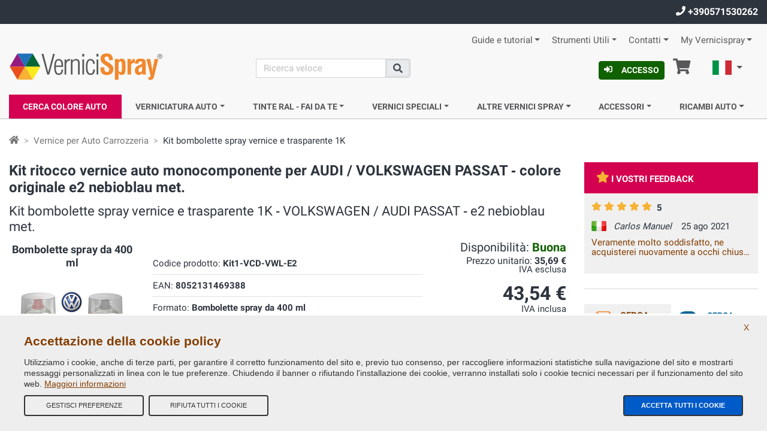

--- FILE ---
content_type: text/html;charset=ISO-8859-1
request_url: https://www.vernicispray.com/p-57651-600-kit-ritocco-auto-vernice-carrozzeria-spray-volkswagen-audi-passat-e2-nebioblau-met-transp.jsp
body_size: 37276
content:
<!-- www.vernicispray.com -->
<!-- https://www.vernicispray.com/scheda_prodotto_c_3.jsp --><!doctype html>
<!--[if !(IE 6) | !(IE 7) | !(IE 8)  ]><!-->
<html lang="it" xmlns="http://www.w3.org/1999/xhtml">
<!--<![endif]-->
  
    <head>

    	<!-- 
    		alter id modello: 
    		alter canon: 
    		prodotti: 2246
    		prodotti-finiture: 57651
    		finiture: 20317 
    		marca: 88
    		modello: 600 
    		sottocategoria: 1 
    		tag: 3 
    		ral: " "
  			finitura: 
  			pacchetto: 1
    	-->



        <meta charset="UTF-8">
<meta http-equiv="X-UA-Compatible" content="IE=edge">
<meta name="viewport" content="width=device-width, initial-scale=1">

<title>Kit ritocco carrozzeria AUDI / VOLKSWAGEN PASSAT 2003-2004 e2 nebioblau met. E2</title>
<meta name="title" content="Kit ritocco carrozzeria AUDI / VOLKSWAGEN PASSAT 2003-2004 e2 nebioblau met. E2">
<meta name="description" content="Kit ritocco vernice auto con vernice spray nel colore originale e2 nebioblau met. AUDI / VOLKSWAGEN PASSAT 2003-2004">
<meta name="keywords" content="E2, AUDI / VOLKSWAGEN PASSAT, e2 nebioblau met., kit ritocco carrozzeria, ritocco vernice auto, kit ritocco vernice, vernice spray auto, ritocco carrozzeria, kit bombolette spray">
<meta name="owner" content="VerniciSpray">
<meta name="author" content="E-COMIT Srl">
<meta name="copyright" content="E-COMIT Srl">
<meta name="robots" content="index,follow">
<meta name="msvalidate.01" content="BE15E5D4E5B5BB0F95AF55AFE226FF85">
<link rel="canonical" href="https://www.vernicispray.com/p-57651-600-kit-ritocco-auto-vernice-carrozzeria-spray-volkswagen-audi-passat-e2-nebioblau-met-transp.jsp">

<link rel="preconnect" href="https://fonts.gstatic.com">
<link rel="preconnect" href="https://www.gstatic.com">
<link rel="preconnect" href="https://cdnjs.cloudflare.com">

<link rel="dns-prefetch" href="https://cdn.vernicispray.com">
<link rel="dns-prefetch" href="https://ajax.googleapis.com">
<link rel="dns-prefetch" href="https://www.googletagmanager.com">
<link rel="dns-prefetch" href="https://www.google-analytics.com">
<link rel="dns-prefetch" href="https://ssl.google-analytics.com">

<link rel="prefetch" href="https://cdn.vernicispray.com/public/fonts-icon/icomoon.woff?xbqc0c" type="font/woff2" crossorigin="anonymous">
<link rel="prefetch" href="https://fonts.gstatic.com/s/roboto/v20/KFOmCnqEu92Fr1Mu4mxKKTU1Kg.woff2" type="font/woff2" crossorigin="anonymous">
<link rel="prefetch" href="https://fonts.gstatic.com/s/roboto/v20/KFOlCnqEu92Fr1MmWUlfBBc4AMP6lQ.woff2" type="font/woff2" crossorigin="anonymous">

<link rel="preload" href="https://cdnjs.cloudflare.com/ajax/libs/bootstrap/4.6.1/css/bootstrap.min.css"  integrity="sha512-T584yQ/tdRR5QwOpfvDfVQUidzfgc2339Lc8uBDtcp/wYu80d7jwBgAxbyMh0a9YM9F8N3tdErpFI8iaGx6x5g==" crossorigin="anonymous" referrerpolicy="no-referrer" as="style">
<link rel="preload" href="https://cdn.vernicispray.com/public/css/styles.min.css" as="style">

<link rel="preload" href="https://cdnjs.cloudflare.com/ajax/libs/jquery/3.6.0/jquery.min.js" integrity="sha512-894YE6QWD5I59HgZOGReFYm4dnWc1Qt5NtvYSaNcOP+u1T9qYdvdihz0PPSiiqn/+/3e7Jo4EaG7TubfWGUrMQ==" crossorigin="anonymous" referrerpolicy="no-referrer" as="script">
<link rel="preload" href="https://cdnjs.cloudflare.com/ajax/libs/bootstrap/4.6.1/js/bootstrap.bundle.min.js"  integrity="sha512-mULnawDVcCnsk9a4aG1QLZZ6rcce/jSzEGqUkeOLy0b6q0+T6syHrxlsAGH7ZVoqC93Pd0lBqd6WguPWih7VHA==" crossorigin="anonymous" referrerpolicy="no-referrer" as="script">
<link rel="preload" href="https://cdnjs.cloudflare.com/ajax/libs/jquery-validate/1.19.2/jquery.validate.min.js" integrity="sha512-UdIMMlVx0HEynClOIFSyOrPggomfhBKJE28LKl8yR3ghkgugPnG6iLfRfHwushZl1MOPSY6TsuBDGPK2X4zYKg==" crossorigin="anonymous" referrerpolicy="no-referrer" as="script">
<link rel="preload" href="https://cdnjs.cloudflare.com/ajax/libs/jquery-validate/1.19.2/additional-methods.min.js" integrity="sha512-6Uv+497AWTmj/6V14BsQioPrm3kgwmK9HYIyWP+vClykX52b0zrDGP7lajZoIY1nNlX4oQuh7zsGjmF7D0VZYA==" crossorigin="anonymous" referrerpolicy="no-referrer" as="script">

<!-- Alternate-lang -->
<link rel="alternate" hreflang="it" href="https://www.vernicispray.com/p-57651-600-kit-ritocco-auto-vernice-carrozzeria-spray-volkswagen-audi-passat-e2-nebioblau-met-transp.jsp">
    <link rel="alternate" hreflang="fr" href="https://www.vernicispray.fr/p-57651-600-kit-bombe-peinture-retouche-voiture-volkswagen-audi-passat-e2-nebioblau-met-transp.jsp">
    <link rel="alternate" hreflang="es" href="https://www.vernicispray.es/p-57651-600-kit-de-retoque-pintura-coche-bicapa-en-aerosol-volkswagen-audi-passat-e2-nebioblau-met-transp.jsp">
	<link rel="alternate" hreflang="en" href="https://www.vernicispray.co.uk/p-57651-600-car-touch-up-kit-custom-paint-spray-volkswagen-audi-passat-e2-nebioblau-met-transp.jsp">
	<link rel="alternate" hreflang="x-default" href="https://www.vernicispray.com/p-57651-600-kit-ritocco-auto-vernice-carrozzeria-spray-volkswagen-audi-passat-e2-nebioblau-met-transp.jsp">
<!-- css start -->
<style type="text/css">
    @font-face{
        font-family:Roboto;
        font-style:normal;
        font-weight:400;
        font-display:swap;
        src:url(https://fonts.gstatic.com/s/roboto/v20/KFOmCnqEu92Fr1Mu4mxKKTU1Kg.woff2) format('woff2');
        unicode-range:U+0000-00FF,U+0131,U+0152-0153,U+02BB-02BC,U+02C6,U+02DA,U+02DC,U+2000-206F,U+2074,U+20AC,U+2122,U+2191,U+2193,U+2212,U+2215,U+FEFF,U+FFFD
    }
    @font-face{
        font-family:Roboto;
        font-style:normal;
        font-weight:700;
        font-display:swap;
        src:url(https://fonts.gstatic.com/s/roboto/v20/KFOlCnqEu92Fr1MmWUlfBBc4AMP6lQ.woff2) format('woff2');
        unicode-range:U+0000-00FF,U+0131,U+0152-0153,U+02BB-02BC,U+02C6,U+02DA,U+02DC,U+2000-206F,U+2074,U+20AC,U+2122,U+2191,U+2193,U+2212,U+2215,U+FEFF,U+FFFD
    }
    @font-face{
        font-family:icomoon;
        src:url(https://cdn.vernicispray.com/public/fonts-icon/icomoon.woff?xbqc0c) format('woff');
        font-weight:400;
        font-style:normal;
        font-display:block;
    }
</style>
<link rel="stylesheet" href="https://cdnjs.cloudflare.com/ajax/libs/bootstrap/4.6.1/css/bootstrap.min.css" integrity="sha512-T584yQ/tdRR5QwOpfvDfVQUidzfgc2339Lc8uBDtcp/wYu80d7jwBgAxbyMh0a9YM9F8N3tdErpFI8iaGx6x5g==" crossorigin="anonymous" referrerpolicy="no-referrer">
<link rel="stylesheet" media="screen" href="https://cdn.vernicispray.com/public/css/styles.min.css">
<!-- css end -->

<!-- Facebook OpenGraph -->
<meta property="og:title" content="Kit ritocco carrozzeria AUDI / VOLKSWAGEN PASSAT 2003-2004 e2 nebioblau met. E2">
<meta property="og:type" content="website">
<meta property="og:url" content="https://www.vernicispray.com/p-57651-600-kit-ritocco-auto-vernice-carrozzeria-spray-volkswagen-audi-passat-e2-nebioblau-met-transp.jsp">
<meta property="og:image" content="https://cdn.vernicispray.com/cache_200_1/Kit-per-Ritocco-Auto-Metallizzati-Spray.jpg">
<meta property="og:site_name" content="Vernicispray.com">
<meta property="og:description" content="Kit ritocco vernice auto con vernice spray nel colore originale e2 nebioblau met. AUDI / VOLKSWAGEN PASSAT 2003-2004">

<!-- Twitter Card -->
<meta name="twitter:card" content="summary">
<meta name="twitter:site" content="@vernicispray">
<meta name="twitter:creator" content="@vernicispray">
<meta name="twitter:title" content="Kit ritocco carrozzeria AUDI / VOLKSWAGEN PASSAT 2003-2004 e2 nebioblau met. E2">
<meta name="twitter:description" content="Kit ritocco vernice auto con vernice spray nel colore originale e2 nebioblau met. AUDI / VOLKSWAGEN PASSAT 2003-2004">

<!-- Manifest, Favicon e Icon Devices -->
<link rel="manifest" href="https://www.vernicispray.com/manifest_it.json" crossorigin="use-credentials">
<link rel="shortcut icon" href="https://cdn.vernicispray.com/public/assets/img/vernicispray.ico" type="image/x-icon">
<link rel="apple-touch-icon" sizes="57x57" href="https://cdn.vernicispray.com/public/assets/img/vernicispray-icon-57x57.png">
<link rel="apple-touch-icon" sizes="60x60" href="https://cdn.vernicispray.com/public/assets/img/vernicispray-icon-60x60.png">
<link rel="apple-touch-icon" sizes="72x72" href="https://cdn.vernicispray.com/public/assets/img/vernicispray-icon-72x72.png">
<link rel="apple-touch-icon" sizes="76x76" href="https://cdn.vernicispray.com/public/assets/img/vernicispray-icon-76x76.png">
<link rel="apple-touch-icon" sizes="114x114" href="https://cdn.vernicispray.com/public/assets/img/vernicispray-icon-114x114.png">
<link rel="apple-touch-icon" sizes="120x120" href="https://cdn.vernicispray.com/public/assets/img/vernicispray-icon-120x120.png">
<link rel="apple-touch-icon" sizes="144x144" href="https://cdn.vernicispray.com/public/assets/img/vernicispray-icon-144x144.png">
<link rel="apple-touch-icon" sizes="152x152" href="https://cdn.vernicispray.com/public/assets/img/vernicispray-icon-152x152.png">
<link rel="apple-touch-icon" sizes="180x180" href="https://cdn.vernicispray.com/public/assets/img/vernicispray-icon-180x180.png">
<link rel="icon" type="image/png" sizes="192x192"  href="https://cdn.vernicispray.com/public/assets/img/vernicispray-icon-192x192.png">
<link rel="icon" type="image/png" sizes="32x32" href="https://cdn.vernicispray.com/public/assets/img/vernicispray-icon-32x32.png">
<link rel="icon" type="image/png" sizes="96x96" href="https://cdn.vernicispray.com/public/assets/img/vernicispray-icon-96x96.png">
<link rel="icon" type="image/png" sizes="16x16" href="https://cdn.vernicispray.com/public/assets/img/vernicispray-icon-16x16.png">
<meta name="msapplication-TileColor" content="#cccccc">
<meta name="msapplication-TileImage" content="https://cdn.vernicispray.com/public/assets/img/vernicispray-icon-144x144.png">
<meta name="theme-color" content="#ffffff">

<!-- begin Google reCAPTCHA -->
<script type="text/javascript" async defer>
    (function() {
        setTimeout(function(){
            var head = document.getElementsByTagName('head')[0];
            var script = document.createElement('script');
            script.type = 'text/javascript';
            script.src = "https://www.google.com/recaptcha/api.js";
            head.appendChild(script);
        }, 4000);
    })();
</script>
<script>
    window.gtags = [];
</script></head>

    <body>

        <header>

        	<div class="notice d-none d-lg-block">
  <div class="container-fluid">
    <a href="tel:+390571530262" class="phone customers care" rel="nofollow noopener"> <i class="icon-phone-solid"></i> +390571530262</a>
    </div>
</div>
<div class="container-fluid">
  <!-- navigationHeader start -->
  <nav id="navHeader" class="pt-2">

      <ul class="nav corporate-nav justify-content-end d-none d-sm-flex">

        <!-- TopMenu start -->
        <li>
                <a class="nav-link  dropdown-toggle" id="dropdown_0" data-toggle="dropdown" aria-haspopup="true" href="https://www.vernicispray.com" title="Guide e tutorial ">Guide e tutorial</a>
                <ul class="dropdown-menu" aria-labelledby="dropdown_0">
                  <li><a class="dropdown-item" href="https://www.vernicispray.com/tutorial-verniciare-i-cerchi-in-lega-con-bomboletta-spray.jsp" title="Verniciare i cerchioni con bomboletta spray">Verniciare i cerchioni con bomboletta spray</a></li>
                  <li><a class="dropdown-item" href="https://www.vernicispray.com/tutorial-verniciare-con-bombolette-spray.jsp" title="Verniciare con bombolette spray">Verniciare con bombolette spray</a></li>
                  <li><a class="dropdown-item" href="https://www.vernicispray.com/vernicispray-incontra-flavio-tuttofare.jsp" title="VerniciSpray incontra Flavio tuttofare">VerniciSpray incontra Flavio tuttofare</a></li>
                  <li><a class="dropdown-item" href="https://www.vernicispray.com/guida_trasparenti.jsp" title="Guida ai Trasparenti">Guida ai Trasparenti</a></li>
                  <li><a class="dropdown-item" href="https://www.vernicispray.com/1-163-vernice-fosforescente.jsp" title="Vernici Fosforescenti">Vernici Fosforescenti</a></li>
                  </ul>
                  </li>
            <li>
                <a class="nav-link  dropdown-toggle" id="dropdown_3" data-toggle="dropdown" aria-haspopup="true" href="https://www.vernicispray.com/marche_auto.jsp" title="Strumenti Utili ">Strumenti Utili</a>
                <ul class="dropdown-menu" aria-labelledby="dropdown_3">
                  <li><a class="dropdown-item" href="https://www.vernicispray.com/faq.jsp" title="FAQ">FAQ</a></li>
                  <li><a class="dropdown-item" href="https://www.vernicispray.com/cerca_colore.jsp" title="Trova vernice auto">Trova vernice auto</a></li>
                  <li><a class="dropdown-item" href="https://www.vernicispray.com/marche_auto.jsp" title="Marche auto">Marche auto</a></li>
                  <li><a class="dropdown-item" href="https://www.vernicispray.com/cerca_colore_auto.jsp" title="Verifica il Codice Colore Auto">Verifica il Codice Colore Auto</a></li>
                  <li><a class="dropdown-item" href="https://www.vernicispray.com/1c-10-it-vernice-auto-spray-e-vernici-spray-tutti-colori-ral.jsp" title="Tutte le Bombolette Spray">Tutte le Bombolette Spray</a></li>
                  <li><a class="dropdown-item" href="https://www.vernicispray.com/classifica.jsp" title="Classifica">Classifica</a></li>
                  </ul>
                  </li>
            <li>
                <a class="nav-link  dropdown-toggle" id="dropdown_4" data-toggle="dropdown" aria-haspopup="true" href="https://www.vernicispray.com/contatti_azienda.jsp" title="Contatti ">Contatti</a>
                <ul class="dropdown-menu" aria-labelledby="dropdown_4">
                  <li><a class="dropdown-item" href="https://www.vernicispray.com/azienda.jsp" title="La nostra Azienda">La nostra Azienda</a></li>
                  <li><a class="dropdown-item" href="https://www.vernicispray.com/contatti_azienda.jsp" title="Contatti Azienda">Contatti Azienda</a></li>
                  <li><a class="dropdown-item" href="https://www.vernicispray.com/contatti_azienda.jsp" title="Webmaster">Webmaster</a></li>
                  </ul>
                  </li>
            <li>
                <a class="nav-link  dropdown-toggle" id="dropdown_5" data-toggle="dropdown" aria-haspopup="true" href="https://www.vernicispray.com/myvernicispray.jsp" title="My Vernicispray ">My Vernicispray</a>
                <ul class="dropdown-menu" aria-labelledby="dropdown_5">
                  <li><a class="dropdown-item" href="https://www.vernicispray.com/login.jsp" title="Accedi">Accedi</a></li>
                  <li><a class="dropdown-item" href="https://www.vernicispray.com/registrazione.jsp" title="Registrati">Registrati</a></li>
                  <li><a class="dropdown-item" href="https://www.vernicispray.com/password_recovery.jsp" title="Recupera Password">Recupera Password</a></li>
                  <li><a class="dropdown-item" href="https://www.vernicispray.com/carrello.jsp" title="Vai al tuo Carrello">Vai al tuo Carrello</a></li>
                  </ul>
                  </li>
            <!-- TopMenu end -->
      </ul>
  </nav>
  <!-- navigationHeader end -->
</div>

<div class="container-fluid pt-1 pt-sm-0">
  <div class="row">

    <div class="col-6 col-sm-4">

      <a class="logo" href="https://www.vernicispray.com/"><img src="https://cdn.vernicispray.com/public/assets/img/logo.svg" width="257" height="50" alt="vernicispray.com" class="h-auto" /></a>

      <!-- @begin MyVernicispray user action -->
      <!-- Icon Login userProfile Basket start -->
        <a class="btn btn-primary mt-2 mb-2 d-inline-block btn-sm d-sm-none" href="https://www.vernicispray.com/login.jsp" rel="tooltip" title="Accesso"><i class="icon-sign-in-alt-solid mr-2" aria-hidden="true"> </i>Accesso</a>
        <!-- Icon Login userProfile Basket end -->

    </div>

    <div class="col-sm-3 d-none d-sm-block search">

      <form id="frm-ricerca-veloce" method="get" action="https://www.vernicispray.com/ricerca.jsp">
        <div class="input-group row">
          <div class="col-9 px-0">
            <label class="sr-only" for="searchA">search</label>
              <input name="search" id="searchA" required class="form-control" type="text" placeholder="Ricerca veloce" aria-label="Cerca"/>
          </div>
          <div class="col-3 input-group-append px-0">
            <button class="input-group-text" type="submit" id="btn-ricerca-veloce" ><i class="icon icon-search-solid"></i><span class="sr-only">Cerca</span></button>
          </div>
        </div>
      </form>

    </div>

    <div class="col-6 col-sm-5 services-menu">

        <a class="btn btn-primary d-none btn-sm d-sm-inline-block" href="https://www.vernicispray.com/login.jsp" title="Accesso"><i class="icon-sign-in-alt-solid mr-2" aria-hidden="true"> </i>Accesso</a>
        <a class="shopping-cart d-none d-sm-inline-block" href="https://www.vernicispray.com/carrello.jsp" title="Carrello">
          <i class="icon-shopping-cart-solid"></i> <span class="sr-only">Carrello</span>  </a>

<!-- Choose language start -->
      <nav class="dropdown language-select">
        <a class="btn dropdown-toggle" href="#" role="button" id="dropdownSelectLang" data-toggle="dropdown" aria-haspopup="true" aria-expanded="false" title="">
                <img src="https://cdn.vernicispray.com/public/assets/img/flags/it.svg" width="32" height="24" alt="Italiano" />
                <span class="sr-only">Italiano</span>
              </a>
        <div class="dropdown-menu" aria-labelledby="dropdownSelectLang">
          <ul>
            <li>
                  <a class="dropdown-item" href="https://www.vernicispray.co.uk/p-57651-600-car-touch-up-kit-custom-paint-spray-volkswagen-audi-passat-e2-nebioblau-met-transp.jsp" title="" rel="nofollow noopener">
                    <img src="https://cdn.vernicispray.com/public/assets/img/flags/gb.svg" width="32" height="24" alt="Inglese" />
                    <span class="sr-only">Inglese</span>
                  </a>
                </li>
            <li>
                  <a class="dropdown-item" href="https://www.vernicispray.fr/p-57651-600-kit-bombe-peinture-retouche-voiture-volkswagen-audi-passat-e2-nebioblau-met-transp.jsp" title="" rel="nofollow noopener">
                    <img src="https://cdn.vernicispray.com/public/assets/img/flags/fr.svg" width="32" height="24" alt="Francese" />
                    <span class="sr-only">Francese</span>
                  </a>
                </li>
            <li>
                  <a class="dropdown-item" href="https://www.vernicispray.es/p-57651-600-kit-de-retoque-pintura-coche-bicapa-en-aerosol-volkswagen-audi-passat-e2-nebioblau-met-transp.jsp" title="" rel="nofollow noopener">
                    <img src="https://cdn.vernicispray.com/public/assets/img/flags/es.svg" width="32" height="24" alt="Spagnolo" />
                    <span class="sr-only">Spagnolo</span>
                  </a>
                </li>
            </ul>
        </div>
      </nav>
      <!-- Choose language end -->
<!-- collapse Menu start -->

      <button class="hamburger hamburger--squeeze d-sm-none" type="button" aria-label="Menu" aria-controls="navigation">
          <span class="hamburger-box">
            <span class="hamburger-inner"></span>
          </span>
        </button>

      <!-- collapse Menu end -->

      <!-- mobile-search-buttonmenu start -->

      <div class="d-block d-sm-none">
        <div class="toggle-search">
          <i class="icon-search-solid"></i>
        </div>
        <div class="wrapper-search">
          <form id="frm-ricerca-veloce2" class="popup-search" method="get" action="https://www.vernicispray.com/ricerca.jsp">
          <div class="input-group">
              <div class="col-9 pr-0">
                <label class="sr-only" for="searchB">search</label>
                  <input name="search" id="searchB" required class="form-control" type="text" placeholder="Ricerca veloce" aria-label="Cerca"/>
              </div>
              <div class="col-3 input-group-append pl-0">
                <button class="input-group-text" type="submit" id="btn-ricerca-veloce2" name="btn-ricerca-veloce2"><i class="icon icon-search-solid"></i><span aria-hidden="true" class="d-none">Cerca</span></button>
              </div>
          </div>

          </form>
        </div>
        <!-- mobile-search-buttonmenu End -->
        <a class="shopping-cart d-inline-block d-sm-none mr-1" href="https://www.vernicispray.com/carrello.jsp" rel="tooltip" title="Carrello">
          <i class="icon-shopping-cart-solid"></i><span class="sr-only">Carrello</span> </a>
      </div>


    </div>
  </div>

  <!-- MegaMenu start -->
    <nav id="navigation" class="mt-2">

      <ul class="nav main-nav nav-fill flex-column flex-sm-row">
        <li class="nav-item highlighted">

            <a class="nav-link" href="https://www.vernicispray.com/cerca_colore.jsp" title="Cerca Colore Auto">Cerca Colore Auto</a>
              </li>
        <li class="nav-item">

            <span class="nav-link my-2 my-sm-0 dropdown-toggle">Verniciatura auto</span>
              <div class="sub-menu">

                <div class="column-a">
                  <!-- Megamenu SUb start -->
                        <span class="h5 title d-block">Vernici Auto Carrozzeria</span>

                        <ul class="pb-5">
                        <li><a class="sub-link" href="https://www.vernicispray.com/1-vernice-per-auto-carrozzeria-professionali.jsp" title="Auto Carrozzeria">Auto Carrozzeria</a></li>
                        <li><a class="sub-link" href="https://www.vernicispray.com/23-vernici-per-plastica-e-gomma.jsp" title="Vernici Parti in plastica e gomma">Vernici Parti in plastica e gomma</a></li>
                        <li><a class="sub-link" href="https://www.vernicispray.com/190-vernici-cerchioni.jsp" title="Vernice Cerchioni">Vernice Cerchioni</a></li>
                        </ul>
                      <!-- Megamenu SUb end -->

                    <!-- Megamenu SUb start -->
                        <span class="h5 title d-block">Trasparenti Protettivi Carrozzeria 1K e 2K</span>

                        <ul class="pb-5">
                        <li><a class="sub-link" href="https://www.vernicispray.com/158-trasparenti-per-carrozzeria-1k.jsp" title="Trasparente Carrozzeria 1K">Trasparente Carrozzeria 1K</a></li>
                        <li><a class="sub-link" href="https://www.vernicispray.com/169-trasparenti-per-carrozzeria-professionali-2k.jsp" title="Trasparente Carrozzeria 2K">Trasparente Carrozzeria 2K</a></li>
                        </ul>
                      <!-- Megamenu SUb end -->

                    </div>

                <div class="column-b">
                  <!-- Megamenu SUb start -->

                        <span class="h5 title d-block">Primer Fondi e Stucchi</span>

                        <ul class="pb-5">
                        <li><a class="sub-link" href="https://www.vernicispray.com/153-primer-fondo-stucco-spray-riempitivo-e-protettivi.jsp" title="Stucchi, Fondi, Primer Spray 1K">Stucchi, Fondi, Primer Spray 1K</a></li>
                        <li><a class="sub-link" href="https://www.vernicispray.com/170-primer-fondo-stucco-bi-componente-2k.jsp" title="Primer e Fondi 2K Spray">Primer e Fondi 2K Spray</a></li>
                        <li><a class="sub-link" href="https://www.vernicispray.com/171-stucchi-a-spatola-per-metallo-plastica-vetroresina-carbonio-in-barattolo-o-tubetto.jsp" title="Stucchi a spatola in tubetto e barattolo">Stucchi a spatola in tubetto e barattolo</a></li>
                        <li><a class="sub-link" href="https://www.vernicispray.com/172-primer-fondo-da-carrozzeria-in-barattolo.jsp" title="Fondi e primer sfusi in barattolo">Fondi e primer sfusi in barattolo</a></li>
                        </ul>
                      <!-- Megamenu SUb end -->

                    </div>

                <div class="column-c">
                  <!-- Megamenu SUb start -->

                        <span class="h5 title d-block">Lucidatura e Protezione Carrozzeria</span>

                        <ul class="pb-5">
                        <li><a class="sub-link" href="https://www.vernicispray.com/2-polish-abrasivi-e-protettivi.jsp" title="Polish e paste abrasive per carrozzeria auto, gomme e paraurti">Polish e paste abrasive per carrozzeria auto, gomme e paraurti</a></li>
                        </ul>
                      <!-- Megamenu SUb end -->

                    </div>

                <div class="column-d">
                  <p class="h5 title">Alcune delle nostre Marche Auto</p>
<a class="brand" title="Vernici Auto - MICROCAR" href="/microcar.jsp">
  <img class="img-fluid lazy" src="https://cdn.vernicispray.com/public/assets/img/vernicispray-lazy.png" data-src="https://cdn.vernicispray.com/public/assets/brands/thumbs/microcar.jpg" data-srcset="https://cdn.vernicispray.com/public/assets/brands/thumbs/microcar.jpg"  alt="MICROCAR" />
  </a>
<a class="brand" title="Vernici Auto - AUDI / VOLKSWAGEN" href="/volkswagen.jsp">
  <img class="img-fluid lazy" src="https://cdn.vernicispray.com/public/assets/img/vernicispray-lazy.png" data-src="https://cdn.vernicispray.com/public/assets/brands/thumbs/volkswagen.jpg" data-srcset="https://cdn.vernicispray.com/public/assets/brands/thumbs/volkswagen.jpg"  alt="AUDI / VOLKSWAGEN" />
  </a>
<a class="brand" title="Vernici Auto - DACIA" href="/dacia.jsp">
  <img class="img-fluid lazy" src="https://cdn.vernicispray.com/public/assets/img/vernicispray-lazy.png" data-src="https://cdn.vernicispray.com/public/assets/brands/thumbs/dacia.jpg" data-srcset="https://cdn.vernicispray.com/public/assets/brands/thumbs/dacia.jpg"  alt="DACIA" />
  </a>
<a class="brand" title="Vernici Auto - SUBARU" href="/subaru.jsp">
  <img class="img-fluid lazy" src="https://cdn.vernicispray.com/public/assets/img/vernicispray-lazy.png" data-src="https://cdn.vernicispray.com/public/assets/brands/thumbs/subaru.jpg" data-srcset="https://cdn.vernicispray.com/public/assets/brands/thumbs/subaru.jpg"  alt="SUBARU" />
  </a>
<a class="brand" title="Vernici Auto - ROLLS ROYCE" href="/rolls-royce.jsp">
  <img class="img-fluid lazy" src="https://cdn.vernicispray.com/public/assets/img/vernicispray-lazy.png" data-src="https://cdn.vernicispray.com/public/assets/brands/thumbs/rolls-royce.jpg" data-srcset="https://cdn.vernicispray.com/public/assets/brands/thumbs/rolls-royce.jpg"  alt="ROLLS ROYCE" />
  </a>
<a class="brand" title="Vernici Auto - ASTON MARTIN" href="/aston-martin.jsp">
  <img class="img-fluid lazy" src="https://cdn.vernicispray.com/public/assets/img/vernicispray-lazy.png" data-src="https://cdn.vernicispray.com/public/assets/brands/thumbs/aston-martin.jpg" data-srcset="https://cdn.vernicispray.com/public/assets/brands/thumbs/aston-martin.jpg"  alt="ASTON MARTIN" />
  </a>
<a class="brand" title="Vernici Auto - TESLA" href="/tesla.jsp">
  <img class="img-fluid lazy" src="https://cdn.vernicispray.com/public/assets/img/vernicispray-lazy.png" data-src="https://cdn.vernicispray.com/public/assets/brands/thumbs/tesla.jpg" data-srcset="https://cdn.vernicispray.com/public/assets/brands/thumbs/tesla.jpg"  alt="TESLA" />
  </a>
<a class="brand" title="Vernici Auto - BMW" href="/bmw.jsp">
  <img class="img-fluid lazy" src="https://cdn.vernicispray.com/public/assets/img/vernicispray-lazy.png" data-src="https://cdn.vernicispray.com/public/assets/brands/thumbs/bmw.jpg" data-srcset="https://cdn.vernicispray.com/public/assets/brands/thumbs/bmw.jpg"  alt="BMW" />
  </a>
<a class="brand" title="Vernici Auto - MASERATI" href="/maserati.jsp">
  <img class="img-fluid lazy" src="https://cdn.vernicispray.com/public/assets/img/vernicispray-lazy.png" data-src="https://cdn.vernicispray.com/public/assets/brands/thumbs/maserati.jpg" data-srcset="https://cdn.vernicispray.com/public/assets/brands/thumbs/maserati.jpg"  alt="MASERATI" />
  </a>
<a class="brand" title="Vernici Auto - SMART" href="/smart.jsp">
  <img class="img-fluid lazy" src="https://cdn.vernicispray.com/public/assets/img/vernicispray-lazy.png" data-src="https://cdn.vernicispray.com/public/assets/brands/thumbs/smart.jpg" data-srcset="https://cdn.vernicispray.com/public/assets/brands/thumbs/smart.jpg"  alt="SMART" />
  </a>
<a class="btn btn-primary" href="/marche_auto.jsp">Tutte le nostre marche auto</a>
</div>

              </div>
            </li>
        <li class="nav-item">

            <span class="nav-link my-2 my-sm-0 dropdown-toggle">Tinte RAL - Fai da te</span>
              <div class="sub-menu">

                <div class="column-a">
                  <!-- Megamenu SUb start -->
                        <span class="h5 title d-block">Vernici.  Spray Tinte RAL</span>

                        <ul class="pb-5">
                        <li><a class="sub-link" href="https://www.vernicispray.com/40-vernici-ral-nitro-e-acrilica.jsp" title="Vernici Nitro e Acriliche colori RAL ">Vernici Nitro e Acriliche colori RAL </a></li>
                        <li><a class="sub-link" href="https://www.vernicispray.com/167-vernici-2k-poliuretaniche-catalizzate-ral.jsp" title="Vernici 2K colori RAL">Vernici 2K colori RAL</a></li>
                        </ul>
                      <!-- Megamenu SUb end -->

                    <!-- Megamenu SUb start -->
                        <span class="h5 title d-block">NextDip Vernici Removibili</span>

                        <ul class="pb-5">
                        <li><a class="sub-link" href="https://www.vernicispray.com/168-vernice-removibile-spray.jsp" title="Pellicola Removibile Spray">Pellicola Removibile Spray</a></li>
                        </ul>
                      <!-- Megamenu SUb end -->

                    </div>

                <div class="column-b">
                  <!-- Megamenu SUb start -->

                        <span class="h5 title d-block">Convertitore di Ruggine</span>

                        <ul class="pb-5">
                        <li><a class="sub-link" href="https://www.vernicispray.com/34-converte-la-ruggine-per-la-vernice.jsp" title="Convertitore di ruggine">Convertitore di ruggine</a></li>
                        </ul>
                      <!-- Megamenu SUb end -->

                    <!-- Megamenu SUb start -->

                        <span class="h5 title d-block">Vernici Fender</span>

                        <ul class="pb-5">
                        <li><a class="sub-link" href="https://www.vernicispray.com/178-vernici-fender-spray.jsp" title="Vernici Nitro in colori Fender">Vernici Nitro in colori Fender</a></li>
                        </ul>
                      <!-- Megamenu SUb end -->

                    </div>

                <div class="column-c">
                  <p class="h5 title">Vernice in bombolette spray e vasetti acriliche e poliuretaniche nei colori Ral</p>
  <a href="serie-1-vernice-in-bombolette-spray-e-vasetti-acriliche-e-poliuretaniche-nei-colori-ral.jsp" class="mb-2" title="Vernice in bombolette spray e vasetti acriliche e poliuretaniche nei colori Ral">
    <img class="img-fluid lazy" src="https://cdn.vernicispray.com/public/assets/img/vernicispray-lazy.png" data-src="https://cdn.vernicispray.com/public/assets/img/thumb-mazzetta-ral.jpg" data-srcset="https://cdn.vernicispray.com/public/assets/img/thumb-mazzetta-ral.jpg"  alt="Vernice in bombolette spray e vasetti acriliche e poliuretaniche nei colori Ral" />
  </a>
</div>

                <div class="column-d">
                  <p class="h5 title">Vernici professionali in bomboletta spray per alta temperatura</p>
  <a href="serie-2-vernici-professionali-in-bombolette-spray-per-alta-temperatura.jsp" class="mb-2" title="Vernici professionali in bomboletta spray per alta temperatura">
    <img class="img-fluid lazy" src="https://cdn.vernicispray.com/public/assets/img/vernicispray-lazy.png" data-src="https://cdn.vernicispray.com/public/assets/img/thumb-alta-temperatura.jpg" data-srcset="https://cdn.vernicispray.com/public/assets/img/thumb-alta-temperatura.jpg"  alt="Vernici professionali in bomboletta spray per alta temperatura" />
  </a>
  </div>

              </div>
            </li>
        <li class="nav-item">

            <span class="nav-link my-2 my-sm-0 dropdown-toggle">Vernici Speciali</span>
              <div class="sub-menu">

                <div class="column-a">
                  <!-- Megamenu SUb start -->
                        <span class="h5 title d-block">Vernici Fosforescenti e Catarifrangenti</span>

                        <ul class="pb-5">
                        <li><a class="sub-link" href="https://www.vernicispray.com/163-vernici-fosforescenti-fotoluminescenti-spray-e-pennello.jsp" title="Fosforescente">Fosforescente</a></li>
                        <li><a class="sub-link" href="https://www.vernicispray.com/165-lampade-di-wood-portatili-e-fisse.jsp" title="Lampade di Wood">Lampade di Wood</a></li>
                        <li><a class="sub-link" href="https://www.vernicispray.com/166-vernice-catarifrangente--e-pigmento.jsp" title="Catarifrangente">Catarifrangente</a></li>
                        </ul>
                      <!-- Megamenu SUb end -->

                    </div>

                <div class="column-b">
                  <!-- Megamenu SUb start -->

                        <span class="h5 title d-block">Vernici Alta Temperatura</span>

                        <ul class="pb-5">
                        <li><a class="sub-link" href="https://www.vernicispray.com/13-vernici-resistenti-al-calore-vernice-alta-temperatura.jsp" title="Alta Temperatura">Alta Temperatura</a></li>
                        </ul>
                      <!-- Megamenu SUb end -->

                    </div>

                <div class="column-c">
                  </div>

                <div class="column-d">
                  <p class="h5 title">Vernici e pigmenti catarifrangenti ad alta rifrazione in bombolette spray o in vasetti</p>
  <a href="serie-4-vernici-e-pigmenti-catarifrangenti-ad-alta-rifrazione-in-bombolette-spray-o-in-vasetti.jsp" class="mb-2" title="Vernici e pigmenti catarifrangenti ad alta rifrazione in bombolette spray o in vasetti">
    <img class="img-fluid lazy" src="https://cdn.vernicispray.com/public/assets/img/vernicispray-lazy.png" data-src="https://cdn.vernicispray.com/public/assets/img/thumb-vernici-catarifrangenti.jpg" data-srcset="https://cdn.vernicispray.com/public/assets/img/thumb-vernici-catarifrangenti.jpg"  alt="Vernici e pigmenti catarifrangenti ad alta rifrazione in bombolette spray o in vasetti" />
  </a>
  </div>

              </div>
            </li>
        <li class="nav-item">

            <span class="nav-link my-2 my-sm-0 dropdown-toggle">Altre Vernici Spray</span>
              <div class="sub-menu">

                <div class="column-a">
                  <!-- Megamenu SUb start -->
                        <span class="h5 title d-block">Vernici Decorative spray</span>

                        <ul class="pb-5">
                        <li><a class="sub-link" href="https://www.vernicispray.com/37-vernici-decorative.jsp" title="Colori Decorativi Spray">Colori Decorativi Spray</a></li>
                        </ul>
                      <!-- Megamenu SUb end -->

                    </div>

                <div class="column-b">
                  <!-- Megamenu SUb start -->

                        <span class="h5 title d-block">Zincanti, Ferro Micaceo</span>

                        <ul class="pb-5">
                        <li><a class="sub-link" href="https://www.vernicispray.com/54-zincanti-e-ferro-antico.jsp" title="Ferro micaceo e Zincanti">Ferro micaceo e Zincanti</a></li>
                        </ul>
                      <!-- Megamenu SUb end -->

                    </div>

                <div class="column-c">
                  </div>

                <div class="column-d">
                  <p class="h5 title">Vernici fosforescenti ad alta intensita in bombolette spray o in vasetti</p>
  <a href="serie-3-vernici-fosforescenti-ad-alta-intensita-in-bombolette-spray-o-in-vasetti.jsp" class="mb-2" title="Vernici fosforescenti ad alta intensita in bombolette spray o in vasetti">
    <img class="img-fluid lazy" src="https://cdn.vernicispray.com/public/assets/img/vernicispray-lazy.png" data-src="https://cdn.vernicispray.com/public/assets/img/thumb-vernice-fosforescente.jpg" data-srcset="https://cdn.vernicispray.com/public/assets/img/thumb-vernice-fosforescente.jpg"  alt="Vernici fosforescenti ad alta intensita in bombolette spray o in vasetti" />
  </a>
</div>

              </div>
            </li>
        <li class="nav-item">

            <span class="nav-link my-2 my-sm-0 dropdown-toggle">Accessori</span>
              <div class="sub-menu">

                <div class="column-a">
                  <!-- Megamenu SUb start -->
                        <span class="h5 title d-block">Accessori per la verniciatura</span>

                        <ul class="pb-5">
                        <li><a class="sub-link" href="https://www.vernicispray.com/9-impugnatura-erogatori-e-protezione-individuale.jsp" title="Accessori per bombolette spray e protezione individuale">Accessori per bombolette spray e protezione individuale</a></li>
                        <li><a class="sub-link" href="https://www.vernicispray.com/160-carta-abrasiva-scotch-brite-tamponi.jsp" title="Carta abrasiva, scotch brite e tamponi">Carta abrasiva, scotch brite e tamponi</a></li>
                        <li><a class="sub-link" href="https://www.vernicispray.com/162-carta-nastri-e-film-per-la-mascheratura-prenastrata.jsp" title="Carta, nastri e film per la mascheratura ">Carta, nastri e film per la mascheratura </a></li>
                        </ul>
                      <!-- Megamenu SUb end -->

                    </div>

                <div class="column-b">
                  <!-- Megamenu SUb start -->

                        <span class="h5 title d-block">Solventi, Antisilicone, Linea Tecnica Spray</span>

                        <ul class="pb-5">
                        <li><a class="sub-link" href="https://www.vernicispray.com/145-solventi-e-pulitori-tecnici.jsp" title="Antisiliconico e Solventi">Antisiliconico e Solventi</a></li>
                        <li><a class="sub-link" href="https://www.vernicispray.com/155-sbloccanti-grassi-e-lubrificanti.jsp" title="Sbloccanti, Lubrificanti e Grassi">Sbloccanti, Lubrificanti e Grassi</a></li>
                        <li><a class="sub-link" href="https://www.vernicispray.com/157-spray-manutenzione-casa-auto.jsp" title="Spray varie per Auto e Casa">Spray varie per Auto e Casa</a></li>
                        </ul>
                      <!-- Megamenu SUb end -->

                    </div>

                <div class="column-c">
                  <!-- Megamenu SUb start -->

                        <span class="h5 title d-block">Spray Gun Stazione per verniciatura</span>

                        <ul class="pb-5">
                        <li><a class="sub-link" href="https://www.vernicispray.com/159-sistema-di-verniciatura-portatile.jsp" title="Verniciatura Portatile Spray">Verniciatura Portatile Spray</a></li>
                        </ul>
                      <!-- Megamenu SUb end -->

                    <!-- Megamenu SUb start -->

                        <span class="h5 title d-block">Kit Ripristino Fanali e altri Kit</span>

                        <ul class="pb-5">
                        <li><a class="sub-link" href="https://www.vernicispray.com/164-fanali-in-policarbonato-superfici-in-vetroresina-altri-kit-di-ripristino-e-accessori-per-auto.jsp" title="Kit Fanali 3M, Vetroresina, Loctite Metal">Kit Fanali 3M, Vetroresina, Loctite Metal</a></li>
                        </ul>
                      <!-- Megamenu SUb end -->

                    </div>

                <div class="column-d">
                  <p class="h5 title">Vernicispray &reg; - Prodotti per la tua verniciatura professionale</p>
  <a href="serie-5-vernici-spray-professionali-per-ritocco-carrozzeria-auto.jsp" class="mb-2" title="Vernicispray &reg; - Prodotti per la tua verniciatura professionale">
    <img class="img-fluid lazy" src="https://cdn.vernicispray.com/public/assets/img/vernicispray-lazy.png" data-src="https://cdn.vernicispray.com/public/assets/img/thumb-ritocco-auto.jpg" data-srcset="https://cdn.vernicispray.com/public/assets/img/thumb-ritocco-auto.jpg"  alt="Vernicispray &reg; - Prodotti per la tua verniciatura professionale" />
  </a>
</div>

              </div>
            </li>
        <li class="nav-item">

            <span class="nav-link my-2 my-sm-0 dropdown-toggle">Ricambi Auto</span>
              <div class="sub-menu">

                <div class="column-a">
                  <!-- Megamenu SUb start -->
                        <span class="h5 title d-block">Ricambi Carrozzeria</span>

                        <ul class="pb-5">
                        </ul>
                      <!-- Megamenu SUb end -->

                    </div>

                <div class="column-b">
                  <!-- Megamenu SUb start -->

                        <span class="h5 title d-block">Fanaleria</span>

                        <ul class="pb-5">
                        </ul>
                      <!-- Megamenu SUb end -->

                    </div>

                <div class="column-c">
                  </div>

                <div class="column-d">
                  </div>

              </div>
            </li>
        <!-- TopMenu on megamenu start -->
            <li class="nav-item d-sm-none">
                    <a class="nav-link my-2 my-sm-0 dropdown-toggle" href="#">Guide e tutorial</a>
                    <div class="sub-menu">
                        <ul class="pb-5">
                      <li><a class="sub-link" href="https://www.vernicispray.com/tutorial-verniciare-i-cerchi-in-lega-con-bomboletta-spray.jsp" title="Verniciare i cerchioni con bomboletta spray">Verniciare i cerchioni con bomboletta spray</a></li>
                      <li><a class="sub-link" href="https://www.vernicispray.com/tutorial-verniciare-con-bombolette-spray.jsp" title="Verniciare con bombolette spray">Verniciare con bombolette spray</a></li>
                      <li><a class="sub-link" href="https://www.vernicispray.com/vernicispray-incontra-flavio-tuttofare.jsp" title="VerniciSpray incontra Flavio tuttofare">VerniciSpray incontra Flavio tuttofare</a></li>
                      <li><a class="sub-link" href="https://www.vernicispray.com/guida_trasparenti.jsp" title="Guida ai Trasparenti">Guida ai Trasparenti</a></li>
                      <li><a class="sub-link" href="https://www.vernicispray.com/1-163-vernice-fosforescente.jsp" title="Vernici Fosforescenti">Vernici Fosforescenti</a></li>
                      </ul>
                      </div>
                      </li>
                <li class="nav-item d-sm-none">
                    <a class="nav-link my-2 my-sm-0 dropdown-toggle" href="#">Strumenti Utili</a>
                    <div class="sub-menu">
                        <ul class="pb-5">
                      <li><a class="sub-link" href="https://www.vernicispray.com/faq.jsp" title="FAQ">FAQ</a></li>
                      <li><a class="sub-link" href="https://www.vernicispray.com/cerca_colore.jsp" title="Trova vernice auto">Trova vernice auto</a></li>
                      <li><a class="sub-link" href="https://www.vernicispray.com/marche_auto.jsp" title="Marche auto">Marche auto</a></li>
                      <li><a class="sub-link" href="https://www.vernicispray.com/cerca_colore_auto.jsp" title="Verifica il Codice Colore Auto">Verifica il Codice Colore Auto</a></li>
                      <li><a class="sub-link" href="https://www.vernicispray.com/1c-10-it-vernice-auto-spray-e-vernici-spray-tutti-colori-ral.jsp" title="Tutte le Bombolette Spray">Tutte le Bombolette Spray</a></li>
                      <li><a class="sub-link" href="https://www.vernicispray.com/classifica.jsp" title="Classifica">Classifica</a></li>
                      </ul>
                      </div>
                      </li>
                <li class="nav-item d-sm-none">
                    <a class="nav-link my-2 my-sm-0 dropdown-toggle" href="#">Contatti</a>
                    <div class="sub-menu">
                        <ul class="pb-5">
                      <li><a class="sub-link" href="https://www.vernicispray.com/azienda.jsp" title="La nostra Azienda">La nostra Azienda</a></li>
                      <li><a class="sub-link" href="https://www.vernicispray.com/contatti_azienda.jsp" title="Contatti Azienda">Contatti Azienda</a></li>
                      <li><a class="sub-link" href="https://www.vernicispray.com/contatti_azienda.jsp" title="Webmaster">Webmaster</a></li>
                      </ul>
                      </div>
                      </li>
                <li class="nav-item d-sm-none">
                    <a class="nav-link my-2 my-sm-0 dropdown-toggle" href="#">My Vernicispray</a>
                    <div class="sub-menu">
                        <ul class="pb-5">
                      <li><a class="sub-link" href="https://www.vernicispray.com/login.jsp" title="Accedi">Accedi</a></li>
                      <li><a class="sub-link" href="https://www.vernicispray.com/registrazione.jsp" title="Registrati">Registrati</a></li>
                      <li><a class="sub-link" href="https://www.vernicispray.com/password_recovery.jsp" title="Recupera Password">Recupera Password</a></li>
                      <li><a class="sub-link" href="https://www.vernicispray.com/carrello.jsp" title="Vai al tuo Carrello">Vai al tuo Carrello</a></li>
                      </ul>
                      </div>
                      </li>
                <!-- TopMenu on megamenu end -->
      </ul>

    </nav>
    <!-- MegaMenu end -->
  </div></header>

        <div class="container-fluid product">
        	<div class="row">

        		<script type="application/ld+json">
	                {
	                    "@context": "https://schema.org",
	                    "@type": "BreadcrumbList",
	                    "itemListElement": [
	                        {
	                            "@type": "ListItem",
	                            "position": 1,
	                            "name": "Home",
	                            "item": "https://www.vernicispray.com/index.jsp"
	                        }, 
	                        {
	                            "@type": "ListItem",
	                            "position": 2,
	                            "name": "Vernice per Auto Carrozzeria",
	                            "item": "https://www.vernicispray.com/1-vernice-per-auto-carrozzeria-professionali.jsp"
	                        }, 
	                        {
	                            "@type": "ListItem",
	                            "position": 3,
	                            "name": "Kit ritocco vernice auto monocomponente per AUDI / VOLKSWAGEN PASSAT &amp;hyphen; colore originale e2 nebioblau met."
	                        }
	                    ]
	                }
	            </script>
        		<div class="col-12 d-none d-sm-block">
		            <nav aria-label="breadcrumb">
		                <ol class="breadcrumb">
		                    <li class="breadcrumb-item"><a href="https://www.vernicispray.com/index.jsp" title="Home"><i class="icon-home-solid"></i></a></li>
		                    <li class="breadcrumb-item">
		                        <a href="https://www.vernicispray.com/1-vernice-per-auto-carrozzeria-professionali.jsp" title="Vernice per Auto Carrozzeria">Vernice per Auto Carrozzeria</a>
		                    </li>
		                    <li class="breadcrumb-item active d-md-block" aria-current="page">Kit bombolette spray vernice e trasparente 1K</li>
		                </ol>
		            </nav>
		        </div>
		        <aside class="col-lg-3 mt-3 pb-4 mobile">
<a class="btn nav-link search-car-colors btn-block" href="#search_desk_tab" >Cerca colore auto<i class="arrow-accordion"></i></a>
</aside><main class="col-lg-9">

                    <h1 class="main-header ">Kit ritocco vernice auto monocomponente per AUDI / VOLKSWAGEN PASSAT &hyphen; colore originale e2 nebioblau met.</h1>
					<h2 class="secondary-header">Kit bombolette spray vernice e trasparente 1K &hyphen; VOLKSWAGEN / AUDI PASSAT &hyphen; e2 nebioblau met.</h2>
					<div class="row">

						<div class="col-md-3 mb-2">

							<div class="product-image">

								<p class="h3 pt-2">Bombolette spray da 400 ml</p>

                                <a href="#product_image" data-toggle="modal">
                                	<img class="img-fluid h100" height="200" width="200" alt="Kit ritocco carrozzeria AUDI / VOLKSWAGEN PASSAT" src="https://cdn.vernicispray.com/cache_200_1/Kit-per-Ritocco-Vernice-VOLKSWAGEN-AUDI.jpg" />
                                    <img class="img-fluid" height="80" width="200" alt="e2 nebioblau met." src="https://cdn.vernicispray.com/cache_200_3/088VWLL5Y.jpg" />
                                    </a>

                                <p class="h3 text-center">e2 nebioblau met.</p>
                                </div>

                            <a class="btn btn-primary btn-block mt-2" href="https://www.vernicispray.com/cerca_colore.jsp" title="Cerca un altro Colore Auto"><i class="icon icon-search-solid"></i> Cerca un altro Colore Auto</a>
                            </div>

						<div class="col-md-6 order-8 order-md-1">
							<div class="rating-style">
								</div>
                            <ul class="list-group list-group-flush">
                                <li class="list-group-item">Codice prodotto: <strong>Kit1-VCD-VWL-E2</strong></li>
                                <li class="list-group-item">EAN: <strong>8052131469388</strong></li>
                                <li class="list-group-item">Formato: <strong>Bombolette spray da 400 ml</strong></li>
								<li class="list-group-item">Categoria: <span><a href="https://www.vernicispray.com/1-vernice-per-auto-carrozzeria-professionali.jsp" title="Vernice per Auto Carrozzeria">Vernice per Auto Carrozzeria</a></span></li>
                                <li class="list-group-item">Codice Colore Originale: <strong><strong>E2</strong> <small>(2003-2004)</small>,&nbsp;L5Y</strong> <small>(1996-2002)</small>&nbsp;</li>
                                <li class="list-group-item">Finitura: <strong>NEBIOBLAU MET.          ( TRANSP. ) - E2</strong></li>
                                    <li class="list-group-item">Marca Auto: <strong>AUDI / VOLKSWAGEN <small>(VOLKSWAGEN / AUDI)</small></strong></li>
									<li class="list-group-item">Modello Auto: <strong>PASSAT</strong></li>
									<li class="list-group-item">Intervallo Anni: <strong>2003-2004</strong></li>
									<li class="list-group-item">
                                    	Modelli Auto compatibili: 
	                                    	<a href="https://www.vernicispray.com/p-57651-206-kit-ritocco-auto-vernice-carrozzeria-spray-volkswagen-audi-caravelle-l5y-nebioblau-met-transp.jsp">CARAVELLE</a>, <a href="https://www.vernicispray.com/p-57651-475-kit-ritocco-auto-vernice-carrozzeria-spray-volkswagen-audi-lt-2-l5y-nebioblau-met-transp.jsp">LT 2</a>, <a href="https://www.vernicispray.com/p-57651-552-kit-ritocco-auto-vernice-carrozzeria-spray-volkswagen-audi-multivan-l5y-nebioblau-met-transp.jsp">MULTIVAN</a>, <strong>PASSAT</strong>,&nbsp;<a href="https://www.vernicispray.com/p-57651-800-kit-ritocco-auto-vernice-carrozzeria-spray-volkswagen-audi-t4-l5y-nebioblau-met-transp.jsp">T4</a>, <a href="https://www.vernicispray.com/p-57651-837-kit-ritocco-auto-vernice-carrozzeria-spray-volkswagen-audi-transporter-l5y-nebioblau-met-transp.jsp">TRANSPORTER</a></li>
								</ul>
                         
</div>

                        <div class="col-md-3 mb-3 text-right order-2 order-md-5">

                        	<span class="availability">
                                        Disponibilità: <strong class="good">Buona</strong> <!-- good, average, poor -->
                                    </span> 
                                <span class="price-without-vat mb-2 mb-md-3">
                                            Prezzo unitario:
                                            <strong>35,69&nbsp;&euro;</strong><small>IVA esclusa</small>
                                        </span>
                                    <span class="price">
                                        43,54&nbsp;&euro;
                                    </span>
                                    <span class="vat-label">IVA inclusa</span><span><small>Valido fino a: 31-01-2026</small></span><a class="btn btn-primary btn-block text-center text-uppercase btn-grad" href="javascript:;" id="btnAddToCart"><i class="icon-shopping-cart-solid mr-2"></i> <small>Aggiungi al Carrello</small></a>
                            <script>
								window.addEventListener("load", function (event) {
								    function defer(method) {
								        if (window.jQuery) {
								            method();
								        } else {
								            setTimeout(function () {
								                defer(method);
								            }, 50);
								        }
								    }
								    defer(function () {
								        jQuery("#btn_modal_go_to_cart").click(function () {
								            location.href = "/carrello.jsp";
								        });
								        jQuery("#btn_modal_go_to_self").click(function () {
								            location.href = location.href.split("#")[0];
								        });
								        jQuery("#btn_close_modal_go_to_self").click(function () {
								            location.href = location.href.split("#")[0];
								        });
								        jQuery("#btnAddToCart").click(function () {
								        	if (window.gtag) {
								        		window.gtag("event", "add_to_cart", {
												    currency: "EUR",
												   	value: 35.69,
												   	items: [
													    {
													      	item_id: "Kit1-VCD-VWL-E2",
													      	item_name: "Kit1-VCD-VWL-E2",
													      	item_brand: "Vernici Spray",
													      	price: 35.69,
													      	quantity: 1
													    }
												    ]
												});
								        	}
								            jQuery(".modal-body").load("/add_to_cart.jsp?cat=128&subcat=1&id=2246&fin=20317&car_action=add_product&car_id=57651&unico_it=p-57651-600&unico_fr=p-57651-600&unico_es=p-57651-600&unico_en=p-57651-600&id_prodotto_finitura=57651&id_modello=600 #messaggio", function (result) {
								                jQuery("#goToCartModal").modal({ show: !0 });
								            });
								        });
								        jQuery("#goToCartModal").on("hidden.bs.modal", function () {
								            location.href = location.href.split("#")[0];
								        });
								    });
								});
                            </script>
                            <script>
                            	window.gtags.push({
		                            type: "event",
		                            name: "view_item", 
		                            payload: {
										currency: "EUR",
										value: 35.69,
										items: [
											{
												item_id: "Kit1-VCD-VWL-E2",
												item_name: "Kit1-VCD-VWL-E2",
												item_brand: "Vernici Spray",
												price: 35.69,
												quantity: 1
											}
										]	
		                            }
		                        });
                            </script>
                            </div>

					</div>
					<hr/>

					<div class="row">
							<div class="col-md-12">
								<h3>Altri formati disponibili e2 nebioblau met.</h3>
								<div class="colors-list orizz">
	                            	<ul class="row noUL">
	                            		<li class="col-sm-6 col-md-4 col-xl-4">
		                                        <div class="color border border-dark" onclick="window.location.href='https://www.vernicispray.com/p-67169-600-kit-ritocco-carrozzeria-spray-vernice-auto-professionale-volkswagen-audi-passat-e2-nebioblau-met-transp.jsp';">
		                                        	<img class="lazy cursor-pointer prd-variant" src="https://cdn.vernicispray.com/public/assets/img/vernicispray-lazy.png" data-src="https://cdn.vernicispray.com/cache_120_1/Kit-Ritocco-Auto-Professionale.jpg" data-srcset="https://cdn.vernicispray.com/cache_120_1/Kit-Ritocco-Auto-Professionale.jpg" alt="Kit ritocco auto professionale" height="120" width="120" />
		                                          	<div class="color-text">
		                                              	<p class="h6 color-name" onclick="event.stopPropagation();">
		                                                	<a href="https://www.vernicispray.com/p-67169-600-kit-ritocco-carrozzeria-spray-vernice-auto-professionale-volkswagen-audi-passat-e2-nebioblau-met-transp.jsp" data-toggle="tooltip" data-placement="top" title="Kit ritocco auto professionale NEBIOBLAU MET.          ( TRANSP. ) - E2">Kit ritocco auto professionale</a>
		                                              	</p>
		                                              	<span class="price">61,71&nbsp;&euro;<small>IVA inclusa</small></span>
		                                        	</div>
		                                      	</div>
		                                    </li>
	                            		<li class="col-sm-6 col-md-4 col-xl-4">
		                                        <div class="color border border-dark" onclick="window.location.href='https://www.vernicispray.com/p-20346-600-vernice-auto-spray-ritocco-carrozzeria-metallizzati-volkswagen-audi-passat-e2-nebioblau-met-transp.jsp';">
		                                        	<img class="lazy cursor-pointer prd-variant" src="https://cdn.vernicispray.com/public/assets/img/vernicispray-lazy.png" data-src="https://cdn.vernicispray.com/cache_120_1/Vernice-auto-spray-Ritocco-Carrozzeria-metallizzati.jpg" data-srcset="https://cdn.vernicispray.com/cache_120_1/Vernice-auto-spray-Ritocco-Carrozzeria-metallizzati.jpg" alt="Metallizzati e perlati: bomboletta spray per auto" height="120" width="120" />
		                                          	<div class="color-text">
		                                              	<p class="h6 color-name" onclick="event.stopPropagation();">
		                                                	<a href="https://www.vernicispray.com/p-20346-600-vernice-auto-spray-ritocco-carrozzeria-metallizzati-volkswagen-audi-passat-e2-nebioblau-met-transp.jsp" data-toggle="tooltip" data-placement="top" title="Metallizzati e perlati: bomboletta spray per auto NEBIOBLAU MET.          ( TRANSP. ) - E2">Metallizzati e perlati: bomboletta spray per auto</a>
		                                              	</p>
		                                              	<span class="price">33,44&nbsp;&euro;<small>IVA inclusa</small></span>
		                                        	</div>
		                                      	</div>
		                                    </li>
	                            		<li class="col-sm-6 col-md-4 col-xl-4">
		                                        <div class="color border border-dark" onclick="window.location.href='https://www.vernicispray.com/p-30366-600-vernice-auto-ritocco-carrozzeria-metallizzati-in-vasetto-volkswagen-audi-passat-e2-nebioblau-met-transp.jsp';">
		                                        	<img class="lazy cursor-pointer prd-variant" src="https://cdn.vernicispray.com/public/assets/img/vernicispray-lazy.png" data-src="https://cdn.vernicispray.com/cache_120_1/vernici-per-auto-ritocco-carrozzeria.jpg" data-srcset="https://cdn.vernicispray.com/cache_120_1/vernici-per-auto-ritocco-carrozzeria.jpg" alt="Metallizzati e perlati: vernice auto in vasetto" height="120" width="120" />
		                                          	<div class="color-text">
		                                              	<p class="h6 color-name" onclick="event.stopPropagation();">
		                                                	<a href="https://www.vernicispray.com/p-30366-600-vernice-auto-ritocco-carrozzeria-metallizzati-in-vasetto-volkswagen-audi-passat-e2-nebioblau-met-transp.jsp" data-toggle="tooltip" data-placement="top" title="Metallizzati e perlati: vernice auto in vasetto NEBIOBLAU MET.          ( TRANSP. ) - E2">Metallizzati e perlati: vernice auto in vasetto</a>
		                                              	</p>
		                                              	<span class="price">30,52&nbsp;&euro;<small>IVA inclusa</small></span>
		                                        	</div>
		                                      	</div>
		                                    </li>
	                            		</ul>
	                            </div>
	                            <hr/>
							</div>
						</div>
					<div class="row">
							<div class="col-md-12">

			                    <h3 class="desktop">
			                        <a href="https://www.vernicispray.com/1-vernice-per-auto-carrozzeria-professionali.jsp" title="Torna a Vernice per Auto Carrozzeria">Torna a Vernice per Auto Carrozzeria</a>
			                    </h3>

								<a href="#" class="mobile h3 btn btn-grad btn-block collapsed" data-toggle="collapse" data-target="#subCatContent" aria-expanded="false" aria-controls="SerchCarColor"><i class="icon icon-eye"></i> Vernice per Auto Carrozzeria</a>
		                    
		                    	<div id="subCatContent" class="colors-list orizz collapse show">
		                        	<ul class="row noUL">
		                    			<li class="col-sm-6 col-md-4 col-xl-4 ">
		                                        <div class="color" onclick="window.location.href='https://www.vernicispray.com/p-67169-600-kit-ritocco-carrozzeria-spray-vernice-auto-professionale-volkswagen-audi-passat-e2-nebioblau-met-transp.jsp';">
		                                   
		                                      		<img class="color-thumb-prod lazy cursor-pointer prd-variant" src="https://cdn.vernicispray.com/public/assets/img/vernicispray-lazy.png" data-src="https://cdn.vernicispray.com/cache_100_1/Kit-Ritocco-Auto-Professionale.jpg" data-srcset="https://cdn.vernicispray.com/cache_100_1/Kit-Ritocco-Auto-Professionale.jpg" width="100" height="100" alt="Kit ritocco vernice auto spray professionale 2K" />
		        
		                                       		<div class="color-text">
		                                                <p class="h6 color-name"  onclick="event.stopPropagation();">
		                                                    <a href="https://www.vernicispray.com/p-67169-600-kit-ritocco-carrozzeria-spray-vernice-auto-professionale-volkswagen-audi-passat-e2-nebioblau-met-transp.jsp" data-toggle="tooltip" data-placement="top" title="Kit ritocco vernice auto spray professionale 2K">Kit ritocco vernice auto spray professionale 2K</a>
		                                                </p>
		                                            </div>
		                                  		</div>
		                                	</li>
		                                <li class="col-sm-6 col-md-4 col-xl-4 ">
		                                        <div class="color" onclick="window.location.href='https://www.vernicispray.com/p-20346-600-vernice-auto-spray-ritocco-carrozzeria-metallizzati-volkswagen-audi-passat-e2-nebioblau-met-transp.jsp';">
		                                   
		                                      		<img class="color-thumb-prod lazy cursor-pointer prd-variant" src="https://cdn.vernicispray.com/public/assets/img/vernicispray-lazy.png" data-src="https://cdn.vernicispray.com/cache_100_1/Vernice-auto-spray-Ritocco-Carrozzeria-metallizzati.jpg" data-srcset="https://cdn.vernicispray.com/cache_100_1/Vernice-auto-spray-Ritocco-Carrozzeria-metallizzati.jpg" width="100" height="100" alt="Vernice metallizzata auto ritocco carrozzeria" />
		        
		                                       		<div class="color-text">
		                                                <p class="h6 color-name"  onclick="event.stopPropagation();">
		                                                    <a href="https://www.vernicispray.com/p-20346-600-vernice-auto-spray-ritocco-carrozzeria-metallizzati-volkswagen-audi-passat-e2-nebioblau-met-transp.jsp" data-toggle="tooltip" data-placement="top" title="Vernice metallizzata auto ritocco carrozzeria">Vernice metallizzata auto ritocco carrozzeria</a>
		                                                </p>
		                                            </div>
		                                  		</div>
		                                	</li>
		                                <li class="col-sm-6 col-md-4 col-xl-4 ">
		                                        <div class="color" onclick="window.location.href='https://www.vernicispray.com/p-30366-600-vernice-auto-ritocco-carrozzeria-metallizzati-in-vasetto-volkswagen-audi-passat-e2-nebioblau-met-transp.jsp';">
		                                   
		                                      		<img class="color-thumb-prod lazy cursor-pointer prd-variant" src="https://cdn.vernicispray.com/public/assets/img/vernicispray-lazy.png" data-src="https://cdn.vernicispray.com/cache_100_1/vernici-per-auto-ritocco-carrozzeria.jpg" data-srcset="https://cdn.vernicispray.com/cache_100_1/vernici-per-auto-ritocco-carrozzeria.jpg" width="100" height="100" alt="Vernici auto ritocco carrozzeria metallizzati in vasetto" />
		        
		                                       		<div class="color-text">
		                                                <p class="h6 color-name"  onclick="event.stopPropagation();">
		                                                    <a href="https://www.vernicispray.com/p-30366-600-vernice-auto-ritocco-carrozzeria-metallizzati-in-vasetto-volkswagen-audi-passat-e2-nebioblau-met-transp.jsp" data-toggle="tooltip" data-placement="top" title="Vernici auto ritocco carrozzeria metallizzati in vasetto">Vernici auto ritocco carrozzeria metallizzati in vasetto</a>
		                                                </p>
		                                            </div>
		                                  		</div>
		                                	</li>
		                                <li class="col-sm-6 col-md-4 col-xl-4 ">
		                                        <div class="color" onclick="window.location.href='https://www.vernicispray.com/p-119266-0-kit-accessori-ritocco-vernice-auto-con-pennellino.jsp';">
		                                   
		                                      		<img class="color-thumb-prod lazy cursor-pointer prd-variant" src="https://cdn.vernicispray.com/public/assets/img/vernicispray-lazy.png" data-src="https://cdn.vernicispray.com/cache_100_1/kit-accessori-ritocco-vernice-auto-pennello.jpg" data-srcset="https://cdn.vernicispray.com/cache_100_1/kit-accessori-ritocco-vernice-auto-pennello.jpg" width="100" height="100" alt="Kit prodotti accessori per verniciatura a pennello o pennarello" />
		        
		                                       		<div class="color-text">
		                                                <p class="h6 color-name"  onclick="event.stopPropagation();">
		                                                    <a href="https://www.vernicispray.com/p-119266-0-kit-accessori-ritocco-vernice-auto-con-pennellino.jsp" data-toggle="tooltip" data-placement="top" title="Kit prodotti accessori per verniciatura a pennello o pennarello">Kit prodotti accessori per verniciatura a pennello o pennarello</a>
		                                                </p>
		                                            </div>
		                                  		</div>
		                                	</li>
		                                <li class="col-sm-6 col-md-4 col-xl-4 ">
		                                        <div class="color" onclick="window.location.href='https://www.vernicispray.com/p-119265-0-kit-accessori-ritocco-auto-spray.jsp';">
		                                   
		                                      		<img class="color-thumb-prod lazy cursor-pointer prd-variant" src="https://cdn.vernicispray.com/public/assets/img/vernicispray-lazy.png" data-src="https://cdn.vernicispray.com/cache_100_1/kit-accessori-per-ritocco-auto-spray.jpg" data-srcset="https://cdn.vernicispray.com/cache_100_1/kit-accessori-per-ritocco-auto-spray.jpg" width="100" height="100" alt="Kit accessori per ritocco con bomboletta spray" />
		        
		                                       		<div class="color-text">
		                                                <p class="h6 color-name"  onclick="event.stopPropagation();">
		                                                    <a href="https://www.vernicispray.com/p-119265-0-kit-accessori-ritocco-auto-spray.jsp" data-toggle="tooltip" data-placement="top" title="Kit accessori per ritocco con bomboletta spray">Kit accessori per ritocco con bomboletta spray</a>
		                                                </p>
		                                            </div>
		                                  		</div>
		                                	</li>
		                                <li class="col-sm-6 col-md-4 col-xl-4 ">
		                                        <div class="color" onclick="window.location.href='https://www.vernicispray.com/p-94845-0-pennelli-ritocco-auto-pennello-ritocco-auto-misura-2.jsp';">
		                                   
		                                      		<img class="color-thumb-prod lazy cursor-pointer prd-variant" src="https://cdn.vernicispray.com/public/assets/img/vernicispray-lazy.png" data-src="https://cdn.vernicispray.com/cache_100_1/pennelli-ritocco-vernice-auto.jpg" data-srcset="https://cdn.vernicispray.com/cache_100_1/pennelli-ritocco-vernice-auto.jpg" width="100" height="100" alt="Pennelli ritocco carrozzeria auto e moto" />
		        
		                                       		<div class="color-text">
		                                                <p class="h6 color-name"  onclick="event.stopPropagation();">
		                                                    <a href="https://www.vernicispray.com/p-94845-0-pennelli-ritocco-auto-pennello-ritocco-auto-misura-2.jsp" data-toggle="tooltip" data-placement="top" title="Pennelli ritocco carrozzeria auto e moto">Pennelli ritocco carrozzeria auto e moto</a>
		                                                </p>
		                                            </div>
		                                  		</div>
		                                	</li>
		                                <li class="col-sm-6 col-md-4 col-xl-4 ">
		                                        <div class="color" onclick="window.location.href='https://www.vernicispray.com/p-50619-0-pennellini-per-micro-ritocco-carrozzeria-auto-e-moto.jsp';">
		                                   
		                                      		<img class="color-thumb-prod lazy cursor-pointer prd-variant" src="https://cdn.vernicispray.com/public/assets/img/vernicispray-lazy.png" data-src="https://cdn.vernicispray.com/cache_100_1/pennellini_monouso_ritocco_auto.jpg" data-srcset="https://cdn.vernicispray.com/cache_100_1/pennellini_monouso_ritocco_auto.jpg" width="100" height="100" alt="Pennellini per microritocco carrozzeria auto e moto" />
		        
		                                       		<div class="color-text">
		                                                <p class="h6 color-name"  onclick="event.stopPropagation();">
		                                                    <a href="https://www.vernicispray.com/p-50619-0-pennellini-per-micro-ritocco-carrozzeria-auto-e-moto.jsp" data-toggle="tooltip" data-placement="top" title="Pennellini per microritocco carrozzeria auto e moto">Pennellini per microritocco carrozzeria auto e moto</a>
		                                                </p>
		                                            </div>
		                                  		</div>
		                                	</li>
		                                <li class="col-sm-6 col-md-4 col-xl-4 ">
		                                        <div class="color" onclick="window.location.href='https://www.vernicispray.com/p-69666-0-pasta-abrasiva-carrozzeria-auto-grana-fine.jsp';">
		                                   
		                                      		<img class="color-thumb-prod lazy cursor-pointer prd-variant" src="https://cdn.vernicispray.com/public/assets/img/vernicispray-lazy.png" data-src="https://cdn.vernicispray.com/cache_100_1/pasta-abrasiva-per-carrozzeria-grana-fine.jpg" data-srcset="https://cdn.vernicispray.com/cache_100_1/pasta-abrasiva-per-carrozzeria-grana-fine.jpg" width="100" height="100" alt="Pasta abrasiva per carrozzeria grana fine" />
		        
		                                       		<div class="color-text">
		                                                <p class="h6 color-name"  onclick="event.stopPropagation();">
		                                                    <a href="https://www.vernicispray.com/p-69666-0-pasta-abrasiva-carrozzeria-auto-grana-fine.jsp" data-toggle="tooltip" data-placement="top" title="Pasta abrasiva per carrozzeria grana fine">Pasta abrasiva per carrozzeria grana fine</a>
		                                                </p>
		                                            </div>
		                                  		</div>
		                                	</li>
		                                <li class="col-sm-6 col-md-4 col-xl-4 ">
		                                        <div class="color" onclick="window.location.href='https://www.vernicispray.com/p-69670-0-erogatore-a-ventaglio-bomboletta-spray-per-piccole-verniciature.jsp';">
		                                   
		                                      		<img class="color-thumb-prod lazy cursor-pointer prd-variant" src="https://cdn.vernicispray.com/public/assets/img/vernicispray-lazy.png" data-src="https://cdn.vernicispray.com/cache_100_1/esogatore-speciale-per-ritocco.jpg" data-srcset="https://cdn.vernicispray.com/cache_100_1/esogatore-speciale-per-ritocco.jpg" width="100" height="100" alt="Erogatore a ventaglio stretto" />
		        
		                                       		<div class="color-text">
		                                                <p class="h6 color-name"  onclick="event.stopPropagation();">
		                                                    <a href="https://www.vernicispray.com/p-69670-0-erogatore-a-ventaglio-bomboletta-spray-per-piccole-verniciature.jsp" data-toggle="tooltip" data-placement="top" title="Erogatore a ventaglio stretto">Erogatore a ventaglio stretto</a>
		                                                </p>
		                                            </div>
		                                  		</div>
		                                	</li>
		                                <li class="col-sm-6 col-md-4 col-xl-4 ">
		                                        <div class="color" onclick="window.location.href='https://www.vernicispray.com/p-119260-0-pistola-per-bombolette-spray.jsp';">
		                                   
		                                      		<img class="color-thumb-prod lazy cursor-pointer prd-variant" src="https://cdn.vernicispray.com/public/assets/img/vernicispray-lazy.png" data-src="https://cdn.vernicispray.com/cache_100_1/impugnatura-per-bombolette-spray.jpg" data-srcset="https://cdn.vernicispray.com/cache_100_1/impugnatura-per-bombolette-spray.jpg" width="100" height="100" alt="Impugnatura per bomboletta spray" />
		        
		                                       		<div class="color-text">
		                                                <p class="h6 color-name"  onclick="event.stopPropagation();">
		                                                    <a href="https://www.vernicispray.com/p-119260-0-pistola-per-bombolette-spray.jsp" data-toggle="tooltip" data-placement="top" title="Impugnatura per bomboletta spray">Impugnatura per bomboletta spray</a>
		                                                </p>
		                                            </div>
		                                  		</div>
		                                	</li>
		                                </ul>
		                        </div>

		                        <hr />
		                    
			                </div>
			            </div>
		            <div class="row">
						<div class="col-md-12">
	                        <h3>Descrizione Prodotto</h3>
	                        <p>Kit ritocco carrozzeria colore e2 nebioblau met.. E' perfetto per la tua auto AUDI / VOLKSWAGEN PASSAT per riparazioni piccole o medie. Il kit ritocco vernice AUDI / VOLKSWAGEN include la <strong>bomboletta di vernice auto</strong> nel colore originale e la bomboletta di <strong>trasparente lucido k300</strong>. Entrambe le bombolette del <strong>kit ritocco carrozzeria</strong> possono essere usate e poi conservate per futuri ritocchi.<br><br>Sia la vernice che il trasparente sono prodotti VerniciSpray&reg;, garanzia di qualità e facilità d'uso.<br>Abbiamo pensato a un kit perché i colori metallizzati o perlati hanno bisogno del trasparente lucido sopra. Il trasparente serve sia per protezione del colore che per dare il lucido. In questo modo, con un kit ti forniamo entrambi i prodotti. <br>Se vuoi puoi aggiungere alcuni prodotti accessori per avere tutto quello che ti serve. Vai in fondo alla pagina per vederli.</p>
		                </div>
		            </div>
                    <div class="row">
						<div class="col-md-12">

	                    	<h3>Dettagli Tecnici</h3>

                              		<p><strong>pzz:</strong> 2</p>
		                                <p><strong>Informazioni Tecniche e Consigli utili</strong>: <span class="posted_in">Il kit include il k300 che è un trasparente 1k. Anche se è un monocomponente assicuriamo alto livello di lucido e ottima resistenza all'ingiallimento.</span></p>                       
                                  	<!--
                                      	 
                                      	-->                            
                                	</div>
		            </div>
                    <div class="row mt-4 mb-2">
								<div class="col-md-12">
									<h3>Questo Kit &egrave; composto da:</h3>
		                            <div class="medias">
		                              	<div class="media component cursor-pointer" onclick="window.location.href='https://www.vernicispray.com/p-20346-600-vernice-auto-spray-ritocco-carrozzeria-metallizzati-volkswagen-audi-passat-e2-nebioblau-met-transp.jsp';">
		                                  		<div>
		                                    		<img class="img-fluid lazy" width="100" height="100" src="https://cdn.vernicispray.com/public/assets/img/vernicispray-lazy.png" data-src="https://cdn.vernicispray.com/cache_100_1/Vernice-auto-Carrozzeria-spray-VOLKSWAGEN-AUDI.jpg" data-srcset="/cache_100_1/Vernice-auto-Carrozzeria-spray-VOLKSWAGEN-AUDI.jpg" alt="Metallizzati e perlati: bomboletta spray per auto" />
		                                    		<img class="img-fluid lazy" width="30" height="15" src="https://cdn.vernicispray.com/public/assets/img/vernicispray-lazy-rect.png" data-src="https://cdn.vernicispray.com/finiture/088VWLL5Y.jpg" data-srcset="/finiture/088VWLL5Y.jpg" alt="NEBIOBLAU MET.          ( TRANSP. ) - E2" />
		                                  		</div>
		                                  		<div class="media-body">
		                                    		<h4 class="name">
		                                    			<a href="https://www.vernicispray.com/p-20346-600-vernice-auto-spray-ritocco-carrozzeria-metallizzati-volkswagen-audi-passat-e2-nebioblau-met-transp.jsp" title="NEBIOBLAU MET.          ( TRANSP. ) - E2">Metallizzati e perlati: bomboletta spray per auto</a>
		                                    		</h4>
		                                    		Codice prodotto: <strong>VCD-VWL-E2</strong><br>
		                                    		Finitura: <strong>NEBIOBLAU MET.          ( TRANSP. ) - E2</strong><br>
		                                      		Codice Colore Originale: <strong>E2</strong></div>
		                                  	</div>
		                              	<div class="media component cursor-pointer" onclick="window.location.href='https://www.vernicispray.com/p-31105-0-trasparente-protettivo-spray-monocomponente-lucido.jsp';">
		                                  		<div>
		                                    		<img class="img-fluid lazy" width="100" height="100" src="https://cdn.vernicispray.com/public/assets/img/vernicispray-lazy.png" data-src="https://cdn.vernicispray.com/cache_100_1/nextcolor_k300.jpg" data-srcset="/cache_100_1/nextcolor_k300.jpg" alt="Trasparente Protettivo K300 spray Monocomponente Lucido" />
		                                    		<img class="img-fluid lazy" width="30" height="15" src="https://cdn.vernicispray.com/public/assets/img/vernicispray-lazy-rect.png" data-src="https://cdn.vernicispray.com/finiture/standard.gif" data-srcset="/finiture/standard.gif" alt="Standard" />
		                                  		</div>
		                                  		<div class="media-body">
		                                    		<h4 class="name">
		                                    			<a href="https://www.vernicispray.com/p-31105-0-trasparente-protettivo-spray-monocomponente-lucido.jsp" title="Standard">Trasparente Protettivo K300 spray Monocomponente Lucido</a>
		                                    		</h4>
		                                    		Codice prodotto: <strong>nextcolor-k300</strong><br>
		                                    		Finitura: <strong>Standard</strong><br>
		                                      		</div>
		                                  	</div>
		                              	</div>
			                	</div>
			                </div>
		                <div class="row mt-3">
						<div class="col-md-12">

	                        <div class="row">
	                                	<div class="col-12">
	                                    	<small><strong>Ultimo Aggiornamento:</strong> 11 nov 2025, <strong>Visite:</strong> 28.058.562</small>
	                                	</div>
	                              	</div>
	                            <hr/>

	                    </div>
	                </div>
                    <div class="row">
								<div class="col-md-12"> 
									<h3 id="moreColor">Altri Colori</h3>
									<p>Marca Auto: <strong>VOLKSWAGEN / AUDI</strong>, Modello Auto: <strong>PASSAT</strong></p>
                                    <div class="colors-list">
                                    	<ul class="row noUL">

											<li class="col-md-6" > 
                                              	<div class="color " onclick="window.location.href='https://www.vernicispray.com/p-106697-600-kit-ritocco-auto-vernice-carrozzeria-spray-volkswagen-audi-passat-p5m-aquamarinblau-prl.jsp';">
                                              		<img class="color-thumb lazy" src="https://cdn.vernicispray.com/public/assets/img/vernicispray-lazy.png" width="30" height="15" data-src="https://cdn.vernicispray.com/finiture/088VWLP5M.jpg" data-srcset="https://cdn.vernicispray.com/finiture/088VWLP5M.jpg" alt="P5M" />
                                              		<div class="color-text">
                                              			<h4 class="h6 color-name" onclick="event.stopPropagation();"><a href="https://www.vernicispray.com/p-106697-600-kit-ritocco-auto-vernice-carrozzeria-spray-volkswagen-audi-passat-p5m-aquamarinblau-prl.jsp">AQUAMARINBLAU PRL.</a></h4>
                                                      	<p class="m-0 text-secondary small color-code">
                                                      		Codice Colore Originale: <strong>P5M</strong></p>
                                                        <p class="m-0 text-secondary small product-code">Codice prodotto: <strong>Kit1-VCD-VWL-P5M</strong></p>
                                              		</div>
                                              	</div>
                                            </li>

											<li class="col-md-6" > 
                                              	<div class="color " onclick="window.location.href='https://www.vernicispray.com/p-57485-600-kit-ritocco-auto-vernice-carrozzeria-spray-volkswagen-audi-passat-b5m-articblue-met.jsp';">
                                              		<img class="color-thumb lazy" src="https://cdn.vernicispray.com/public/assets/img/vernicispray-lazy.png" width="30" height="15" data-src="https://cdn.vernicispray.com/finiture/088VWLB5M.jpg" data-srcset="https://cdn.vernicispray.com/finiture/088VWLB5M.jpg" alt="B5M" />
                                              		<div class="color-text">
                                              			<h4 class="h6 color-name" onclick="event.stopPropagation();"><a href="https://www.vernicispray.com/p-57485-600-kit-ritocco-auto-vernice-carrozzeria-spray-volkswagen-audi-passat-b5m-articblue-met.jsp">ARTICBLUE MET.</a></h4>
                                                      	<p class="m-0 text-secondary small color-code">
                                                      		Codice Colore Originale: <strong>B5M</strong></p>
                                                        <p class="m-0 text-secondary small product-code">Codice prodotto: <strong>Kit1-VCD-VWL-B5M</strong></p>
                                              		</div>
                                              	</div>
                                            </li>

											<li class="col-md-6" > 
                                              	<div class="color " onclick="window.location.href='https://www.vernicispray.com/p-88250-600-kit-ritocco-auto-vernice-carrozzeria-spray-volkswagen-audi-passat-7j-articblue-met.jsp';">
                                              		<img class="color-thumb lazy" src="https://cdn.vernicispray.com/public/assets/img/vernicispray-lazy.png" width="30" height="15" data-src="https://cdn.vernicispray.com/finiture/088VWL7J.jpg" data-srcset="https://cdn.vernicispray.com/finiture/088VWL7J.jpg" alt="7J" />
                                              		<div class="color-text">
                                              			<h4 class="h6 color-name" onclick="event.stopPropagation();"><a href="https://www.vernicispray.com/p-88250-600-kit-ritocco-auto-vernice-carrozzeria-spray-volkswagen-audi-passat-7j-articblue-met.jsp">ARTICBLUE MET.</a></h4>
                                                      	<p class="m-0 text-secondary small color-code">
                                                      		Codice Colore Originale: <strong>7J</strong></p>
                                                        <p class="m-0 text-secondary small product-code">Codice prodotto: <strong>Kit1-VCD-VWL-7J</strong></p>
                                              		</div>
                                              	</div>
                                            </li>

											<li class="col-md-6" > 
                                              	<div class="color " onclick="window.location.href='https://www.vernicispray.com/p-89285-600-kit-ritocco-auto-vernice-carrozzeria-spray-volkswagen-audi-passat-c5b-atlantic-blue-met.jsp';">
                                              		<img class="color-thumb lazy" src="https://cdn.vernicispray.com/public/assets/img/vernicispray-lazy.png" width="30" height="15" data-src="https://cdn.vernicispray.com/finiture/088VWLC5B.jpg" data-srcset="https://cdn.vernicispray.com/finiture/088VWLC5B.jpg" alt="C5B" />
                                              		<div class="color-text">
                                              			<h4 class="h6 color-name" onclick="event.stopPropagation();"><a href="https://www.vernicispray.com/p-89285-600-kit-ritocco-auto-vernice-carrozzeria-spray-volkswagen-audi-passat-c5b-atlantic-blue-met.jsp">ATLANTIC BLUE MET.</a></h4>
                                                      	<p class="m-0 text-secondary small color-code">
                                                      		Codice Colore Originale: <strong>C5B</strong></p>
                                                        <p class="m-0 text-secondary small product-code">Codice prodotto: <strong>Kit1-VCD-VWL-C5B</strong></p>
                                              		</div>
                                              	</div>
                                            </li>

											<li class="col-md-6" > 
                                              	<div class="color " onclick="window.location.href='https://www.vernicispray.com/p-60092-600-kit-ritocco-auto-vernice-carrozzeria-spray-volkswagen-audi-passat-r7k-berylliumgrau-met.jsp';">
                                              		<img class="color-thumb lazy" src="https://cdn.vernicispray.com/public/assets/img/vernicispray-lazy.png" width="30" height="15" data-src="https://cdn.vernicispray.com/finiture/088VWLR7K.jpg" data-srcset="https://cdn.vernicispray.com/finiture/088VWLR7K.jpg" alt="R7K" />
                                              		<div class="color-text">
                                              			<h4 class="h6 color-name" onclick="event.stopPropagation();"><a href="https://www.vernicispray.com/p-60092-600-kit-ritocco-auto-vernice-carrozzeria-spray-volkswagen-audi-passat-r7k-berylliumgrau-met.jsp">BERYLLIUMGRAU MET.</a></h4>
                                                      	<p class="m-0 text-secondary small color-code">
                                                      		Codice Colore Originale: <strong>R7K</strong></p>
                                                        <p class="m-0 text-secondary small product-code">Codice prodotto: <strong>Kit1-VCD-VWL-R7K</strong></p>
                                              		</div>
                                              	</div>
                                            </li>

											<li class="col-md-6" > 
                                              	<div class="color " onclick="window.location.href='https://www.vernicispray.com/p-88269-600-kit-ritocco-auto-vernice-carrozzeria-spray-volkswagen-audi-passat-colore-7q-biscay-blue-met.jsp';">
                                              		<img class="color-thumb lazy" src="https://cdn.vernicispray.com/public/assets/img/vernicispray-lazy.png" width="30" height="15" data-src="https://cdn.vernicispray.com/finiture/VWL-7Q-met_000001.jpg" data-srcset="https://cdn.vernicispray.com/finiture/VWL-7Q-met_000001.jpg" alt="7Q" />
                                              		<div class="color-text">
                                              			<h4 class="h6 color-name" onclick="event.stopPropagation();"><a href="https://www.vernicispray.com/p-88269-600-kit-ritocco-auto-vernice-carrozzeria-spray-volkswagen-audi-passat-colore-7q-biscay-blue-met.jsp">BISCAY BLUE MET.</a></h4>
                                                      	<p class="m-0 text-secondary small color-code">
                                                      		Codice Colore Originale: <strong>7Q</strong></p>
                                                        <p class="m-0 text-secondary small product-code">Codice prodotto: <strong>Kit1-VCD-VWL-7Q</strong></p>
                                              		</div>
                                              	</div>
                                            </li>

											<li class="col-md-6" > 
                                              	<div class="color " onclick="window.location.href='https://www.vernicispray.com/p-57531-600-kit-ritocco-auto-vernice-carrozzeria-spray-volkswagen-audi-passat-7q-biscay-blue-met.jsp';">
                                              		<img class="color-thumb lazy" src="https://cdn.vernicispray.com/public/assets/img/vernicispray-lazy.png" width="30" height="15" data-src="https://cdn.vernicispray.com/finiture/088VWLC5C.jpg" data-srcset="https://cdn.vernicispray.com/finiture/088VWLC5C.jpg" alt="7Q" />
                                              		<div class="color-text">
                                              			<h4 class="h6 color-name" onclick="event.stopPropagation();"><a href="https://www.vernicispray.com/p-57531-600-kit-ritocco-auto-vernice-carrozzeria-spray-volkswagen-audi-passat-7q-biscay-blue-met.jsp">BISCAY BLUE MET.</a></h4>
                                                      	<p class="m-0 text-secondary small color-code">
                                                      		Codice Colore Originale: <strong>7Q</strong></p>
                                                        <p class="m-0 text-secondary small product-code">Codice prodotto: <strong>Kit1-VCD-VWL-C5C</strong></p>
                                              		</div>
                                              	</div>
                                            </li>

											<li class="col-md-6" > 
                                              	<div class="color " onclick="window.location.href='https://www.vernicispray.com/p-87118-600-kit-ritocco-auto-vernice-carrozzeria-spray-volkswagen-audi-passat-c5c-06-biscay-blue-met.jsp';">
                                              		<img class="color-thumb lazy" src="https://cdn.vernicispray.com/public/assets/img/vernicispray-lazy.png" width="30" height="15" data-src="https://cdn.vernicispray.com/finiture/VWL-C5C-06-met_000001.jpg" data-srcset="https://cdn.vernicispray.com/finiture/VWL-C5C-06-met_000001.jpg" alt="C5C/06" />
                                              		<div class="color-text">
                                              			<h4 class="h6 color-name" onclick="event.stopPropagation();"><a href="https://www.vernicispray.com/p-87118-600-kit-ritocco-auto-vernice-carrozzeria-spray-volkswagen-audi-passat-c5c-06-biscay-blue-met.jsp">BISCAY BLUE MET.</a></h4>
                                                      	<p class="m-0 text-secondary small color-code">
                                                      		Codice Colore Originale: <strong>C5C/06</strong></p>
                                                        <p class="m-0 text-secondary small product-code">Codice prodotto: <strong>Kit1-VCD-VWL-C5C/06</strong></p>
                                              		</div>
                                              	</div>
                                            </li>

											<li class="col-md-6" > 
                                              	<div class="color " onclick="window.location.href='https://www.vernicispray.com/p-60030-600-kit-ritocco-auto-vernice-carrozzeria-spray-volkswagen-audi-passat-colore-9093-black-magic-perleff-met.jsp';">
                                              		<img class="color-thumb lazy" src="https://cdn.vernicispray.com/public/assets/img/vernicispray-lazy.png" width="30" height="15" data-src="https://cdn.vernicispray.com/finiture/088VWL9093.jpg" data-srcset="https://cdn.vernicispray.com/finiture/088VWL9093.jpg" alt="9093" />
                                              		<div class="color-text">
                                              			<h4 class="h6 color-name" onclick="event.stopPropagation();"><a href="https://www.vernicispray.com/p-60030-600-kit-ritocco-auto-vernice-carrozzeria-spray-volkswagen-audi-passat-colore-9093-black-magic-perleff-met.jsp">BLACK MAGIC PERLEFF MET</a></h4>
                                                      	<p class="m-0 text-secondary small color-code">
                                                      		Codice Colore Originale: <strong>9093</strong></p>
                                                        <p class="m-0 text-secondary small product-code">Codice prodotto: <strong>Kit1-VCD-VWL-9093</strong></p>
                                              		</div>
                                              	</div>
                                            </li>

											<li class="col-md-6" > 
                                              	<div class="color " onclick="window.location.href='https://www.vernicispray.com/p-88025-600-kit-ritocco-auto-vernice-carrozzeria-spray-volkswagen-audi-passat-9093-black-magic-perleff-met.jsp';">
                                              		<img class="color-thumb lazy" src="https://cdn.vernicispray.com/public/assets/img/vernicispray-lazy.png" width="30" height="15" data-src="https://cdn.vernicispray.com/finiture/187SHA9093.jpg" data-srcset="https://cdn.vernicispray.com/finiture/187SHA9093.jpg" alt="9093" />
                                              		<div class="color-text">
                                              			<h4 class="h6 color-name" onclick="event.stopPropagation();"><a href="https://www.vernicispray.com/p-88025-600-kit-ritocco-auto-vernice-carrozzeria-spray-volkswagen-audi-passat-9093-black-magic-perleff-met.jsp">BLACK MAGIC PERLEFF MET</a></h4>
                                                      	<p class="m-0 text-secondary small color-code">
                                                      		Codice Colore Originale: <strong>9093</strong></p>
                                                        <p class="m-0 text-secondary small product-code">Codice prodotto: <strong>Kit1-VCD-SHA-9093</strong></p>
                                              		</div>
                                              	</div>
                                            </li>

											<li class="col-md-6" > 
                                              	<div class="color " onclick="window.location.href='https://www.vernicispray.com/p-57565-600-kit-ritocco-auto-vernice-carrozzeria-spray-volkswagen-audi-passat-c9z-black-magic-perleff-met.jsp';">
                                              		<img class="color-thumb lazy" src="https://cdn.vernicispray.com/public/assets/img/vernicispray-lazy.png" width="30" height="15" data-src="https://cdn.vernicispray.com/finiture/088VWLC9Z.jpg" data-srcset="https://cdn.vernicispray.com/finiture/088VWLC9Z.jpg" alt="C9Z" />
                                              		<div class="color-text">
                                              			<h4 class="h6 color-name" onclick="event.stopPropagation();"><a href="https://www.vernicispray.com/p-57565-600-kit-ritocco-auto-vernice-carrozzeria-spray-volkswagen-audi-passat-c9z-black-magic-perleff-met.jsp">BLACK MAGIC PERLEFF.     MET.</a></h4>
                                                      	<p class="m-0 text-secondary small color-code">
                                                      		Codice Colore Originale: <strong>C9Z</strong></p>
                                                        <p class="m-0 text-secondary small product-code">Codice prodotto: <strong>Kit1-VCD-VWL-C9Z</strong></p>
                                              		</div>
                                              	</div>
                                            </li>

											<li class="col-md-6" > 
                                              	<div class="color " onclick="window.location.href='https://www.vernicispray.com/p-60052-600-kit-ritocco-auto-vernice-carrozzeria-spray-volkswagen-audi-passat-b8r-black-oak-brown-met.jsp';">
                                              		<img class="color-thumb lazy" src="https://cdn.vernicispray.com/public/assets/img/vernicispray-lazy.png" width="30" height="15" data-src="https://cdn.vernicispray.com/finiture/088VWLB8R.jpg" data-srcset="https://cdn.vernicispray.com/finiture/088VWLB8R.jpg" alt="B8R" />
                                              		<div class="color-text">
                                              			<h4 class="h6 color-name" onclick="event.stopPropagation();"><a href="https://www.vernicispray.com/p-60052-600-kit-ritocco-auto-vernice-carrozzeria-spray-volkswagen-audi-passat-b8r-black-oak-brown-met.jsp">BLACK OAK BROWN MET</a></h4>
                                                      	<p class="m-0 text-secondary small color-code">
                                                      		Codice Colore Originale: <strong>B8R</strong></p>
                                                        <p class="m-0 text-secondary small product-code">Codice prodotto: <strong>Kit1-VCD-VWL-B8R</strong></p>
                                              		</div>
                                              	</div>
                                            </li>

											<li class="col-md-6" > 
                                              	<div class="color " onclick="window.location.href='https://www.vernicispray.com/p-57492-600-kit-ritocco-auto-vernice-carrozzeria-spray-volkswagen-audi-passat-b5u-blaugrau-met.jsp';">
                                              		<img class="color-thumb lazy" src="https://cdn.vernicispray.com/public/assets/img/vernicispray-lazy.png" width="30" height="15" data-src="https://cdn.vernicispray.com/finiture/088VWLB5U.jpg" data-srcset="https://cdn.vernicispray.com/finiture/088VWLB5U.jpg" alt="B5U" />
                                              		<div class="color-text">
                                              			<h4 class="h6 color-name" onclick="event.stopPropagation();"><a href="https://www.vernicispray.com/p-57492-600-kit-ritocco-auto-vernice-carrozzeria-spray-volkswagen-audi-passat-b5u-blaugrau-met.jsp">BLAUGRAU MET.</a></h4>
                                                      	<p class="m-0 text-secondary small color-code">
                                                      		Codice Colore Originale: <strong>B5U</strong></p>
                                                        <p class="m-0 text-secondary small product-code">Codice prodotto: <strong>Kit1-VCD-VWL-B5U</strong></p>
                                              		</div>
                                              	</div>
                                            </li>

											<li class="col-md-6" > 
                                              	<div class="color " onclick="window.location.href='https://www.vernicispray.com/p-57534-600-kit-ritocco-auto-vernice-carrozzeria-spray-volkswagen-audi-passat-c5f-bleugraphit-met.jsp';">
                                              		<img class="color-thumb lazy" src="https://cdn.vernicispray.com/public/assets/img/vernicispray-lazy.png" width="30" height="15" data-src="https://cdn.vernicispray.com/finiture/088VWLC5F.jpg" data-srcset="https://cdn.vernicispray.com/finiture/088VWLC5F.jpg" alt="C5F" />
                                              		<div class="color-text">
                                              			<h4 class="h6 color-name" onclick="event.stopPropagation();"><a href="https://www.vernicispray.com/p-57534-600-kit-ritocco-auto-vernice-carrozzeria-spray-volkswagen-audi-passat-c5f-bleugraphit-met.jsp">BLEUGRAPHIT MET.</a></h4>
                                                      	<p class="m-0 text-secondary small color-code">
                                                      		Codice Colore Originale: <strong>C5F</strong></p>
                                                        <p class="m-0 text-secondary small product-code">Codice prodotto: <strong>Kit1-VCD-VWL-C5F</strong></p>
                                              		</div>
                                              	</div>
                                            </li>

											<li class="col-md-6" > 
                                              	<div class="color " onclick="window.location.href='https://www.vernicispray.com/p-57449-600-kit-ritocco-auto-vernice-carrozzeria-spray-volkswagen-audi-passat-a5z-blu-met.jsp';">
                                              		<img class="color-thumb lazy" src="https://cdn.vernicispray.com/public/assets/img/vernicispray-lazy.png" width="30" height="15" data-src="https://cdn.vernicispray.com/finiture/088VWLA5Z.jpg" data-srcset="https://cdn.vernicispray.com/finiture/088VWLA5Z.jpg" alt="A5Z" />
                                              		<div class="color-text">
                                              			<h4 class="h6 color-name" onclick="event.stopPropagation();"><a href="https://www.vernicispray.com/p-57449-600-kit-ritocco-auto-vernice-carrozzeria-spray-volkswagen-audi-passat-a5z-blu-met.jsp">BLU MET.</a></h4>
                                                      	<p class="m-0 text-secondary small color-code">
                                                      		Codice Colore Originale: <strong>A5Z</strong></p>
                                                        <p class="m-0 text-secondary small product-code">Codice prodotto: <strong>Kit1-VCD-VWL-A5Z</strong></p>
                                              		</div>
                                              	</div>
                                            </li>

											<li class="col-md-6" > 
                                              	<div class="color " onclick="window.location.href='https://www.vernicispray.com/p-57558-600-kit-ritocco-auto-vernice-carrozzeria-spray-volkswagen-audi-passat-colore-c7v-blue-anthrazit-pearl.jsp';">
                                              		<img class="color-thumb lazy" src="https://cdn.vernicispray.com/public/assets/img/vernicispray-lazy.png" width="30" height="15" data-src="https://cdn.vernicispray.com/finiture/088VWLC7V.jpg" data-srcset="https://cdn.vernicispray.com/finiture/088VWLC7V.jpg" alt="C7V" />
                                              		<div class="color-text">
                                              			<h4 class="h6 color-name" onclick="event.stopPropagation();"><a href="https://www.vernicispray.com/p-57558-600-kit-ritocco-auto-vernice-carrozzeria-spray-volkswagen-audi-passat-colore-c7v-blue-anthrazit-pearl.jsp">BLUE ANTHRAZIT PEARL</a></h4>
                                                      	<p class="m-0 text-secondary small color-code">
                                                      		Codice Colore Originale: <strong>C7V</strong></p>
                                                        <p class="m-0 text-secondary small product-code">Codice prodotto: <strong>Kit1-VCD-VWL-C7V</strong></p>
                                              		</div>
                                              	</div>
                                            </li>

											<li class="col-md-6" > 
                                              	<div class="color " onclick="window.location.href='https://www.vernicispray.com/p-88223-600-kit-ritocco-auto-vernice-carrozzeria-spray-volkswagen-audi-passat-4101-blue-anthrazit-pearl.jsp';">
                                              		<img class="color-thumb lazy" src="https://cdn.vernicispray.com/public/assets/img/vernicispray-lazy.png" width="30" height="15" data-src="https://cdn.vernicispray.com/finiture/088VWL4101.jpg" data-srcset="https://cdn.vernicispray.com/finiture/088VWL4101.jpg" alt="4101" />
                                              		<div class="color-text">
                                              			<h4 class="h6 color-name" onclick="event.stopPropagation();"><a href="https://www.vernicispray.com/p-88223-600-kit-ritocco-auto-vernice-carrozzeria-spray-volkswagen-audi-passat-4101-blue-anthrazit-pearl.jsp">BLUE ANTHRAZIT PEARL</a></h4>
                                                      	<p class="m-0 text-secondary small color-code">
                                                      		Codice Colore Originale: <strong>4101</strong></p>
                                                        <p class="m-0 text-secondary small product-code">Codice prodotto: <strong>Kit1-VCD-VWL-4101</strong></p>
                                              		</div>
                                              	</div>
                                            </li>

											<li class="col-md-6" > 
                                              	<div class="color " onclick="window.location.href='https://www.vernicispray.com/p-88361-600-kit-ritocco-auto-vernice-carrozzeria-spray-volkswagen-audi-passat-2b-13-blue-silk-met.jsp';">
                                              		<img class="color-thumb lazy" src="https://cdn.vernicispray.com/public/assets/img/vernicispray-lazy.png" width="30" height="15" data-src="https://cdn.vernicispray.com/finiture/088VWL2B-13.jpg" data-srcset="https://cdn.vernicispray.com/finiture/088VWL2B-13.jpg" alt="2B/13" />
                                              		<div class="color-text">
                                              			<h4 class="h6 color-name" onclick="event.stopPropagation();"><a href="https://www.vernicispray.com/p-88361-600-kit-ritocco-auto-vernice-carrozzeria-spray-volkswagen-audi-passat-2b-13-blue-silk-met.jsp">BLUE SILK MET.</a></h4>
                                                      	<p class="m-0 text-secondary small color-code">
                                                      		Codice Colore Originale: <strong>2B/13</strong></p>
                                                        <p class="m-0 text-secondary small product-code">Codice prodotto: <strong>Kit1-VCD-VWL-2B/13</strong></p>
                                              		</div>
                                              	</div>
                                            </li>

											<li class="col-md-6" > 
                                              	<div class="color " onclick="window.location.href='https://www.vernicispray.com/p-86657-600-kit-ritocco-auto-vernice-carrozzeria-spray-volkswagen-audi-passat-b5x-blue-spirit-perleff.jsp';">
                                              		<img class="color-thumb lazy" src="https://cdn.vernicispray.com/public/assets/img/vernicispray-lazy.png" width="30" height="15" data-src="https://cdn.vernicispray.com/finiture/088VWLB5X.jpg" data-srcset="https://cdn.vernicispray.com/finiture/088VWLB5X.jpg" alt="B5X" />
                                              		<div class="color-text">
                                              			<h4 class="h6 color-name" onclick="event.stopPropagation();"><a href="https://www.vernicispray.com/p-86657-600-kit-ritocco-auto-vernice-carrozzeria-spray-volkswagen-audi-passat-b5x-blue-spirit-perleff.jsp">BLUE SPIRIT PERLEFF.</a></h4>
                                                      	<p class="m-0 text-secondary small color-code">
                                                      		Codice Colore Originale: <strong>B5X</strong></p>
                                                        <p class="m-0 text-secondary small product-code">Codice prodotto: <strong>Kit1-VCD-VWL-B5X</strong></p>
                                              		</div>
                                              	</div>
                                            </li>

											<li class="col-md-6" > 
                                              	<div class="color " onclick="window.location.href='https://www.vernicispray.com/p-86767-600-kit-ritocco-auto-vernice-carrozzeria-spray-volkswagen-audi-passat-g3s-bright-red-prl-met.jsp';">
                                              		<img class="color-thumb lazy" src="https://cdn.vernicispray.com/public/assets/img/vernicispray-lazy.png" width="30" height="15" data-src="https://cdn.vernicispray.com/finiture/088VWLG3S.jpg" data-srcset="https://cdn.vernicispray.com/finiture/088VWLG3S.jpg" alt="G3S" />
                                              		<div class="color-text">
                                              			<h4 class="h6 color-name" onclick="event.stopPropagation();"><a href="https://www.vernicispray.com/p-86767-600-kit-ritocco-auto-vernice-carrozzeria-spray-volkswagen-audi-passat-g3s-bright-red-prl-met.jsp">BRIGHT RED PRL.MET.</a></h4>
                                                      	<p class="m-0 text-secondary small color-code">
                                                      		Codice Colore Originale: <strong>G3S</strong></p>
                                                        <p class="m-0 text-secondary small product-code">Codice prodotto: <strong>Kit1-VCD-VWL-G3S</strong></p>
                                              		</div>
                                              	</div>
                                            </li>

											<li class="col-md-6" > 
                                              	<div class="color " onclick="window.location.href='https://www.vernicispray.com/p-57602-600-kit-ritocco-auto-vernice-carrozzeria-spray-volkswagen-audi-passat-7p-bright-red-prl-met.jsp';">
                                              		<img class="color-thumb lazy" src="https://cdn.vernicispray.com/public/assets/img/vernicispray-lazy.png" width="30" height="15" data-src="https://cdn.vernicispray.com/finiture/088VWLG3S.jpg" data-srcset="https://cdn.vernicispray.com/finiture/088VWLG3S.jpg" alt="7P" />
                                              		<div class="color-text">
                                              			<h4 class="h6 color-name" onclick="event.stopPropagation();"><a href="https://www.vernicispray.com/p-57602-600-kit-ritocco-auto-vernice-carrozzeria-spray-volkswagen-audi-passat-7p-bright-red-prl-met.jsp">BRIGHT RED PRL.MET.</a></h4>
                                                      	<p class="m-0 text-secondary small color-code">
                                                      		Codice Colore Originale: <strong>7P</strong></p>
                                                        <p class="m-0 text-secondary small product-code">Codice prodotto: <strong>Kit1-VCD-VWL-7P</strong></p>
                                              		</div>
                                              	</div>
                                            </li>

											<li class="col-md-6" > 
                                              	<div class="color " onclick="window.location.href='https://www.vernicispray.com/p-57546-600-kit-ritocco-auto-vernice-carrozzeria-spray-volkswagen-audi-passat-colore-c6m-brightgreen-pearl.jsp';">
                                              		<img class="color-thumb lazy" src="https://cdn.vernicispray.com/public/assets/img/vernicispray-lazy.png" width="30" height="15" data-src="https://cdn.vernicispray.com/finiture/088VWLC6M.jpg" data-srcset="https://cdn.vernicispray.com/finiture/088VWLC6M.jpg" alt="C6M" />
                                              		<div class="color-text">
                                              			<h4 class="h6 color-name" onclick="event.stopPropagation();"><a href="https://www.vernicispray.com/p-57546-600-kit-ritocco-auto-vernice-carrozzeria-spray-volkswagen-audi-passat-colore-c6m-brightgreen-pearl.jsp">BRIGHTGREEN PEARL</a></h4>
                                                      	<p class="m-0 text-secondary small color-code">
                                                      		Codice Colore Originale: <strong>C6M</strong></p>
                                                        <p class="m-0 text-secondary small product-code">Codice prodotto: <strong>Kit1-VCD-VWL-C6M</strong></p>
                                              		</div>
                                              	</div>
                                            </li>

											<li class="col-md-6" > 
                                              	<div class="color " onclick="window.location.href='https://www.vernicispray.com/p-57475-600-kit-ritocco-auto-vernice-carrozzeria-spray-volkswagen-audi-passat-a9v-brillantschwarz-met.jsp';">
                                              		<img class="color-thumb lazy" src="https://cdn.vernicispray.com/public/assets/img/vernicispray-lazy.png" width="30" height="15" data-src="https://cdn.vernicispray.com/finiture/088VWLA9V.jpg" data-srcset="https://cdn.vernicispray.com/finiture/088VWLA9V.jpg" alt="A9V" />
                                              		<div class="color-text">
                                              			<h4 class="h6 color-name" onclick="event.stopPropagation();"><a href="https://www.vernicispray.com/p-57475-600-kit-ritocco-auto-vernice-carrozzeria-spray-volkswagen-audi-passat-a9v-brillantschwarz-met.jsp">BRILLANTSCHWARZ MET.</a></h4>
                                                      	<p class="m-0 text-secondary small color-code">
                                                      		Codice Colore Originale: <strong>A9V</strong></p>
                                                        <p class="m-0 text-secondary small product-code">Codice prodotto: <strong>Kit1-VCD-VWL-A9V</strong></p>
                                              		</div>
                                              	</div>
                                            </li>

											<li class="col-md-6" > 
                                              	<div class="color " onclick="window.location.href='https://www.vernicispray.com/p-57473-600-kit-ritocco-auto-vernice-carrozzeria-spray-volkswagen-audi-passat-a8y-bronzegrau-met.jsp';">
                                              		<img class="color-thumb lazy" src="https://cdn.vernicispray.com/public/assets/img/vernicispray-lazy.png" width="30" height="15" data-src="https://cdn.vernicispray.com/finiture/088VWLA8Y.jpg" data-srcset="https://cdn.vernicispray.com/finiture/088VWLA8Y.jpg" alt="A8Y" />
                                              		<div class="color-text">
                                              			<h4 class="h6 color-name" onclick="event.stopPropagation();"><a href="https://www.vernicispray.com/p-57473-600-kit-ritocco-auto-vernice-carrozzeria-spray-volkswagen-audi-passat-a8y-bronzegrau-met.jsp">BRONZEGRAU MET.</a></h4>
                                                      	<p class="m-0 text-secondary small color-code">
                                                      		Codice Colore Originale: <strong>A8Y</strong></p>
                                                        <p class="m-0 text-secondary small product-code">Codice prodotto: <strong>Kit1-VCD-VWL-A8Y</strong></p>
                                              		</div>
                                              	</div>
                                            </li>

											<li class="col-md-6" > 
                                              	<div class="color " onclick="window.location.href='https://www.vernicispray.com/p-57497-600-kit-ritocco-auto-vernice-carrozzeria-spray-volkswagen-audi-passat-b5z-byskayablau-met.jsp';">
                                              		<img class="color-thumb lazy" src="https://cdn.vernicispray.com/public/assets/img/vernicispray-lazy.png" width="30" height="15" data-src="https://cdn.vernicispray.com/finiture/088VWLB5Z.jpg" data-srcset="https://cdn.vernicispray.com/finiture/088VWLB5Z.jpg" alt="B5Z" />
                                              		<div class="color-text">
                                              			<h4 class="h6 color-name" onclick="event.stopPropagation();"><a href="https://www.vernicispray.com/p-57497-600-kit-ritocco-auto-vernice-carrozzeria-spray-volkswagen-audi-passat-b5z-byskayablau-met.jsp">BYSKAYABLAU MET.</a></h4>
                                                      	<p class="m-0 text-secondary small color-code">
                                                      		Codice Colore Originale: <strong>B5Z</strong></p>
                                                        <p class="m-0 text-secondary small product-code">Codice prodotto: <strong>Kit1-VCD-VWL-B5Z</strong></p>
                                              		</div>
                                              	</div>
                                            </li>

											<li class="col-md-6" > 
                                              	<div class="color " onclick="window.location.href='https://www.vernicispray.com/p-57462-600-kit-ritocco-auto-vernice-carrozzeria-spray-volkswagen-audi-passat-a6z-calypso-met.jsp';">
                                              		<img class="color-thumb lazy" src="https://cdn.vernicispray.com/public/assets/img/vernicispray-lazy.png" width="30" height="15" data-src="https://cdn.vernicispray.com/finiture/088VWLA6Z.jpg" data-srcset="https://cdn.vernicispray.com/finiture/088VWLA6Z.jpg" alt="A6Z" />
                                              		<div class="color-text">
                                              			<h4 class="h6 color-name" onclick="event.stopPropagation();"><a href="https://www.vernicispray.com/p-57462-600-kit-ritocco-auto-vernice-carrozzeria-spray-volkswagen-audi-passat-a6z-calypso-met.jsp">CALYPSO MET.</a></h4>
                                                      	<p class="m-0 text-secondary small color-code">
                                                      		Codice Colore Originale: <strong>A6Z</strong></p>
                                                        <p class="m-0 text-secondary small product-code">Codice prodotto: <strong>Kit1-VCD-VWL-A6Z</strong></p>
                                              		</div>
                                              	</div>
                                            </li>

											<li class="col-md-6" > 
                                              	<div class="color " onclick="window.location.href='https://www.vernicispray.com/p-60039-600-kit-ritocco-auto-vernice-carrozzeria-spray-volkswagen-audi-passat-9q-canyon-grey-graphitgrau-met.jsp';">
                                              		<img class="color-thumb lazy" src="https://cdn.vernicispray.com/public/assets/img/vernicispray-lazy.png" width="30" height="15" data-src="https://cdn.vernicispray.com/finiture/088VWL9Q.jpg" data-srcset="https://cdn.vernicispray.com/finiture/088VWL9Q.jpg" alt="9Q" />
                                              		<div class="color-text">
                                              			<h4 class="h6 color-name" onclick="event.stopPropagation();"><a href="https://www.vernicispray.com/p-60039-600-kit-ritocco-auto-vernice-carrozzeria-spray-volkswagen-audi-passat-9q-canyon-grey-graphitgrau-met.jsp">CANYON GREY/GRAPHITGRAU MET.</a></h4>
                                                      	<p class="m-0 text-secondary small color-code">
                                                      		Codice Colore Originale: <strong>9Q</strong></p>
                                                        <p class="m-0 text-secondary small product-code">Codice prodotto: <strong>Kit1-VCD-VWL-9Q</strong></p>
                                              		</div>
                                              	</div>
                                            </li>

											<li class="col-md-6" > 
                                              	<div class="color " onclick="window.location.href='https://www.vernicispray.com/p-57458-600-kit-ritocco-auto-vernice-carrozzeria-spray-volkswagen-audi-passat-a6u-caprigrun-met.jsp';">
                                              		<img class="color-thumb lazy" src="https://cdn.vernicispray.com/public/assets/img/vernicispray-lazy.png" width="30" height="15" data-src="https://cdn.vernicispray.com/finiture/088VWLA6U.jpg" data-srcset="https://cdn.vernicispray.com/finiture/088VWLA6U.jpg" alt="A6U" />
                                              		<div class="color-text">
                                              			<h4 class="h6 color-name" onclick="event.stopPropagation();"><a href="https://www.vernicispray.com/p-57458-600-kit-ritocco-auto-vernice-carrozzeria-spray-volkswagen-audi-passat-a6u-caprigrun-met.jsp">CAPRIGRUN MET.</a></h4>
                                                      	<p class="m-0 text-secondary small color-code">
                                                      		Codice Colore Originale: <strong>A6U</strong></p>
                                                        <p class="m-0 text-secondary small product-code">Codice prodotto: <strong>Kit1-VCD-VWL-A6U</strong></p>
                                              		</div>
                                              	</div>
                                            </li>

											<li class="col-md-6" > 
                                              	<div class="color " onclick="window.location.href='https://www.vernicispray.com/p-57476-600-kit-ritocco-auto-vernice-carrozzeria-spray-volkswagen-audi-passat-1k-carbon-steel-grey-met.jsp';">
                                              		<img class="color-thumb lazy" src="https://cdn.vernicispray.com/public/assets/img/vernicispray-lazy.png" width="30" height="15" data-src="https://cdn.vernicispray.com/finiture/088VWL1K.jpg" data-srcset="https://cdn.vernicispray.com/finiture/088VWL1K.jpg" alt="1K" />
                                              		<div class="color-text">
                                              			<h4 class="h6 color-name" onclick="event.stopPropagation();"><a href="https://www.vernicispray.com/p-57476-600-kit-ritocco-auto-vernice-carrozzeria-spray-volkswagen-audi-passat-1k-carbon-steel-grey-met.jsp">CARBON STEEL GREY MET.</a></h4>
                                                      	<p class="m-0 text-secondary small color-code">
                                                      		Codice Colore Originale: <strong>1K</strong></p>
                                                        <p class="m-0 text-secondary small product-code">Codice prodotto: <strong>Kit1-VCD-VWL-1K</strong></p>
                                              		</div>
                                              	</div>
                                            </li>

											<li class="col-md-6" > 
                                              	<div class="color " onclick="window.location.href='https://www.vernicispray.com/p-57533-600-kit-ritocco-auto-vernice-carrozzeria-spray-volkswagen-audi-passat-c5e-cobaltblue-met.jsp';">
                                              		<img class="color-thumb lazy" src="https://cdn.vernicispray.com/public/assets/img/vernicispray-lazy.png" width="30" height="15" data-src="https://cdn.vernicispray.com/finiture/088VWLC5E.jpg" data-srcset="https://cdn.vernicispray.com/finiture/088VWLC5E.jpg" alt="C5E" />
                                              		<div class="color-text">
                                              			<h4 class="h6 color-name" onclick="event.stopPropagation();"><a href="https://www.vernicispray.com/p-57533-600-kit-ritocco-auto-vernice-carrozzeria-spray-volkswagen-audi-passat-c5e-cobaltblue-met.jsp">COBALTBLUE MET.</a></h4>
                                                      	<p class="m-0 text-secondary small color-code">
                                                      		Codice Colore Originale: <strong>C5E</strong></p>
                                                        <p class="m-0 text-secondary small product-code">Codice prodotto: <strong>Kit1-VCD-VWL-C5E</strong></p>
                                              		</div>
                                              	</div>
                                            </li>

											<li class="col-md-6" > 
                                              	<div class="color " onclick="window.location.href='https://www.vernicispray.com/p-88252-600-kit-ritocco-auto-vernice-carrozzeria-spray-volkswagen-audi-passat-9r-cobaltblue-met.jsp';">
                                              		<img class="color-thumb lazy" src="https://cdn.vernicispray.com/public/assets/img/vernicispray-lazy.png" width="30" height="15" data-src="https://cdn.vernicispray.com/finiture/088VWL9R.jpg" data-srcset="https://cdn.vernicispray.com/finiture/088VWL9R.jpg" alt="9R" />
                                              		<div class="color-text">
                                              			<h4 class="h6 color-name" onclick="event.stopPropagation();"><a href="https://www.vernicispray.com/p-88252-600-kit-ritocco-auto-vernice-carrozzeria-spray-volkswagen-audi-passat-9r-cobaltblue-met.jsp">COBALTBLUE MET.</a></h4>
                                                      	<p class="m-0 text-secondary small color-code">
                                                      		Codice Colore Originale: <strong>9R</strong></p>
                                                        <p class="m-0 text-secondary small product-code">Codice prodotto: <strong>Kit1-VCD-VWL-9R</strong></p>
                                              		</div>
                                              	</div>
                                            </li>

											<li class="col-md-6" > 
                                              	<div class="color " onclick="window.location.href='https://www.vernicispray.com/p-88027-600-kit-ritocco-auto-vernice-carrozzeria-spray-volkswagen-audi-passat-b3y-colorado-perleffekt.jsp';">
                                              		<img class="color-thumb lazy" src="https://cdn.vernicispray.com/public/assets/img/vernicispray-lazy.png" width="30" height="15" data-src="https://cdn.vernicispray.com/finiture/187SHAB3Y.jpg" data-srcset="https://cdn.vernicispray.com/finiture/187SHAB3Y.jpg" alt="B3Y" />
                                              		<div class="color-text">
                                              			<h4 class="h6 color-name" onclick="event.stopPropagation();"><a href="https://www.vernicispray.com/p-88027-600-kit-ritocco-auto-vernice-carrozzeria-spray-volkswagen-audi-passat-b3y-colorado-perleffekt.jsp">COLORADO PERLEFFEKT</a></h4>
                                                      	<p class="m-0 text-secondary small color-code">
                                                      		Codice Colore Originale: <strong>B3Y</strong></p>
                                                        <p class="m-0 text-secondary small product-code">Codice prodotto: <strong>Kit1-VCD-SHA-B3Y</strong></p>
                                              		</div>
                                              	</div>
                                            </li>

											<li class="col-md-6" > 
                                              	<div class="color " onclick="window.location.href='https://www.vernicispray.com/p-57482-600-kit-ritocco-auto-vernice-carrozzeria-spray-volkswagen-audi-passat-b3y-colorado-perleffekt.jsp';">
                                              		<img class="color-thumb lazy" src="https://cdn.vernicispray.com/public/assets/img/vernicispray-lazy.png" width="30" height="15" data-src="https://cdn.vernicispray.com/finiture/088VWLB3Y.jpg" data-srcset="https://cdn.vernicispray.com/finiture/088VWLB3Y.jpg" alt="B3Y" />
                                              		<div class="color-text">
                                              			<h4 class="h6 color-name" onclick="event.stopPropagation();"><a href="https://www.vernicispray.com/p-57482-600-kit-ritocco-auto-vernice-carrozzeria-spray-volkswagen-audi-passat-b3y-colorado-perleffekt.jsp">COLORADO PERLEFFEKT</a></h4>
                                                      	<p class="m-0 text-secondary small color-code">
                                                      		Codice Colore Originale: <strong>B3Y</strong></p>
                                                        <p class="m-0 text-secondary small product-code">Codice prodotto: <strong>Kit1-VCD-VWL-B3Y</strong></p>
                                              		</div>
                                              	</div>
                                            </li>

											<li class="col-md-6" > 
                                              	<div class="color " onclick="window.location.href='https://www.vernicispray.com/p-57636-600-kit-ritocco-auto-vernice-carrozzeria-spray-volkswagen-audi-passat-k5y-cosmos-met.jsp';">
                                              		<img class="color-thumb lazy" src="https://cdn.vernicispray.com/public/assets/img/vernicispray-lazy.png" width="30" height="15" data-src="https://cdn.vernicispray.com/finiture/088VWLK5Y.jpg" data-srcset="https://cdn.vernicispray.com/finiture/088VWLK5Y.jpg" alt="K5Y" />
                                              		<div class="color-text">
                                              			<h4 class="h6 color-name" onclick="event.stopPropagation();"><a href="https://www.vernicispray.com/p-57636-600-kit-ritocco-auto-vernice-carrozzeria-spray-volkswagen-audi-passat-k5y-cosmos-met.jsp">COSMOS MET</a></h4>
                                                      	<p class="m-0 text-secondary small color-code">
                                                      		Codice Colore Originale: <strong>K5Y</strong></p>
                                                        <p class="m-0 text-secondary small product-code">Codice prodotto: <strong>Kit1-VCD-VWL-K5Y</strong></p>
                                              		</div>
                                              	</div>
                                            </li>

											<li class="col-md-6" > 
                                              	<div class="color " onclick="window.location.href='https://www.vernicispray.com/p-74043-600-kit-ritocco-auto-vernice-carrozzeria-spray-volkswagen-audi-passat-d3y-crimson-red-met.jsp';">
                                              		<img class="color-thumb lazy" src="https://cdn.vernicispray.com/public/assets/img/vernicispray-lazy.png" width="30" height="15" data-src="https://cdn.vernicispray.com/finiture/088VWLD3Y.jpg" data-srcset="https://cdn.vernicispray.com/finiture/088VWLD3Y.jpg" alt="D3Y" />
                                              		<div class="color-text">
                                              			<h4 class="h6 color-name" onclick="event.stopPropagation();"><a href="https://www.vernicispray.com/p-74043-600-kit-ritocco-auto-vernice-carrozzeria-spray-volkswagen-audi-passat-d3y-crimson-red-met.jsp">CRIMSON RED MET.</a></h4>
                                                      	<p class="m-0 text-secondary small color-code">
                                                      		Codice Colore Originale: <strong>D3Y</strong></p>
                                                        <p class="m-0 text-secondary small product-code">Codice prodotto: <strong>Kit1-VCD-VWL-D3Y</strong></p>
                                              		</div>
                                              	</div>
                                            </li>

											<li class="col-md-6" > 
                                              	<div class="color " onclick="window.location.href='https://www.vernicispray.com/p-89283-600-kit-ritocco-auto-vernice-carrozzeria-spray-volkswagen-audi-passat-5p-crimson-red-met.jsp';">
                                              		<img class="color-thumb lazy" src="https://cdn.vernicispray.com/public/assets/img/vernicispray-lazy.png" width="30" height="15" data-src="https://cdn.vernicispray.com/finiture/088VWL5P.jpg" data-srcset="https://cdn.vernicispray.com/finiture/088VWL5P.jpg" alt="5P" />
                                              		<div class="color-text">
                                              			<h4 class="h6 color-name" onclick="event.stopPropagation();"><a href="https://www.vernicispray.com/p-89283-600-kit-ritocco-auto-vernice-carrozzeria-spray-volkswagen-audi-passat-5p-crimson-red-met.jsp">CRIMSON RED MET.</a></h4>
                                                      	<p class="m-0 text-secondary small color-code">
                                                      		Codice Colore Originale: <strong>5P</strong></p>
                                                        <p class="m-0 text-secondary small product-code">Codice prodotto: <strong>Kit1-VCD-VWL-5P</strong></p>
                                              		</div>
                                              	</div>
                                            </li>

											<li class="col-md-6" > 
                                              	<div class="color " onclick="window.location.href='https://www.vernicispray.com/p-57484-600-kit-ritocco-auto-vernice-carrozzeria-spray-volkswagen-audi-passat-b5l-crystalblue-met.jsp';">
                                              		<img class="color-thumb lazy" src="https://cdn.vernicispray.com/public/assets/img/vernicispray-lazy.png" width="30" height="15" data-src="https://cdn.vernicispray.com/finiture/088VWLB5L.jpg" data-srcset="https://cdn.vernicispray.com/finiture/088VWLB5L.jpg" alt="B5L" />
                                              		<div class="color-text">
                                              			<h4 class="h6 color-name" onclick="event.stopPropagation();"><a href="https://www.vernicispray.com/p-57484-600-kit-ritocco-auto-vernice-carrozzeria-spray-volkswagen-audi-passat-b5l-crystalblue-met.jsp">CRYSTALBLUE MET.</a></h4>
                                                      	<p class="m-0 text-secondary small color-code">
                                                      		Codice Colore Originale: <strong>B5L</strong></p>
                                                        <p class="m-0 text-secondary small product-code">Codice prodotto: <strong>Kit1-VCD-VWL-B5L</strong></p>
                                              		</div>
                                              	</div>
                                            </li>

											<li class="col-md-6" > 
                                              	<div class="color " onclick="window.location.href='https://www.vernicispray.com/p-60010-600-kit-ritocco-auto-vernice-carrozzeria-spray-volkswagen-audi-passat-0k-dark-purple-met.jsp';">
                                              		<img class="color-thumb lazy" src="https://cdn.vernicispray.com/public/assets/img/vernicispray-lazy.png" width="30" height="15" data-src="https://cdn.vernicispray.com/finiture/088VWL0K.jpg" data-srcset="https://cdn.vernicispray.com/finiture/088VWL0K.jpg" alt="0K" />
                                              		<div class="color-text">
                                              			<h4 class="h6 color-name" onclick="event.stopPropagation();"><a href="https://www.vernicispray.com/p-60010-600-kit-ritocco-auto-vernice-carrozzeria-spray-volkswagen-audi-passat-0k-dark-purple-met.jsp">DARK PURPLE MET.</a></h4>
                                                      	<p class="m-0 text-secondary small color-code">
                                                      		Codice Colore Originale: <strong>0K</strong></p>
                                                        <p class="m-0 text-secondary small product-code">Codice prodotto: <strong>Kit1-VCD-VWL-0K</strong></p>
                                              		</div>
                                              	</div>
                                            </li>

											<li class="col-md-6" > 
                                              	<div class="color " onclick="window.location.href='https://www.vernicispray.com/p-60019-600-kit-ritocco-auto-vernice-carrozzeria-spray-volkswagen-audi-passat-2t-deep-black-met.jsp';">
                                              		<img class="color-thumb lazy" src="https://cdn.vernicispray.com/public/assets/img/vernicispray-lazy.png" width="30" height="15" data-src="https://cdn.vernicispray.com/finiture/088VWL2T.jpg" data-srcset="https://cdn.vernicispray.com/finiture/088VWL2T.jpg" alt="2T" />
                                              		<div class="color-text">
                                              			<h4 class="h6 color-name" onclick="event.stopPropagation();"><a href="https://www.vernicispray.com/p-60019-600-kit-ritocco-auto-vernice-carrozzeria-spray-volkswagen-audi-passat-2t-deep-black-met.jsp">DEEP BLACK MET.</a></h4>
                                                      	<p class="m-0 text-secondary small color-code">
                                                      		Codice Colore Originale: <strong>2T</strong></p>
                                                        <p class="m-0 text-secondary small product-code">Codice prodotto: <strong>Kit1-VCD-VWL-2T</strong></p>
                                              		</div>
                                              	</div>
                                            </li>

											<li class="col-md-6" > 
                                              	<div class="color " onclick="window.location.href='https://www.vernicispray.com/p-73851-600-kit-ritocco-auto-vernice-carrozzeria-spray-volkswagen-audi-passat-colore-c9x-deep-black-met.jsp';">
                                              		<img class="color-thumb lazy" src="https://cdn.vernicispray.com/public/assets/img/vernicispray-lazy.png" width="30" height="15" data-src="https://cdn.vernicispray.com/finiture/187SHAC9X.jpg" data-srcset="https://cdn.vernicispray.com/finiture/187SHAC9X.jpg" alt="C9X" />
                                              		<div class="color-text">
                                              			<h4 class="h6 color-name" onclick="event.stopPropagation();"><a href="https://www.vernicispray.com/p-73851-600-kit-ritocco-auto-vernice-carrozzeria-spray-volkswagen-audi-passat-colore-c9x-deep-black-met.jsp">DEEP BLACK MET.</a></h4>
                                                      	<p class="m-0 text-secondary small color-code">
                                                      		Codice Colore Originale: <strong>C9X</strong></p>
                                                        <p class="m-0 text-secondary small product-code">Codice prodotto: <strong>Kit1-VCD-SHA-C9X</strong></p>
                                              		</div>
                                              	</div>
                                            </li>

											<li class="col-md-6" > 
                                              	<div class="color " onclick="window.location.href='https://www.vernicispray.com/p-57564-600-kit-ritocco-auto-vernice-carrozzeria-spray-volkswagen-audi-passat-c9x-deep-black-met.jsp';">
                                              		<img class="color-thumb lazy" src="https://cdn.vernicispray.com/public/assets/img/vernicispray-lazy.png" width="30" height="15" data-src="https://cdn.vernicispray.com/finiture/088VWLC9X.jpg" data-srcset="https://cdn.vernicispray.com/finiture/088VWLC9X.jpg" alt="C9X" />
                                              		<div class="color-text">
                                              			<h4 class="h6 color-name" onclick="event.stopPropagation();"><a href="https://www.vernicispray.com/p-57564-600-kit-ritocco-auto-vernice-carrozzeria-spray-volkswagen-audi-passat-c9x-deep-black-met.jsp">DEEP BLACK MET.</a></h4>
                                                      	<p class="m-0 text-secondary small color-code">
                                                      		Codice Colore Originale: <strong>C9X</strong></p>
                                                        <p class="m-0 text-secondary small product-code">Codice prodotto: <strong>Kit1-VCD-VWL-C9X</strong></p>
                                              		</div>
                                              	</div>
                                            </li>

											<li class="col-md-6" > 
                                              	<div class="color " onclick="window.location.href='https://www.vernicispray.com/p-60049-600-kit-ritocco-auto-vernice-carrozzeria-spray-volkswagen-audi-passat-b5r-deepblue-prl.jsp';">
                                              		<img class="color-thumb lazy" src="https://cdn.vernicispray.com/public/assets/img/vernicispray-lazy.png" width="30" height="15" data-src="https://cdn.vernicispray.com/finiture/088VWLB5R.jpg" data-srcset="https://cdn.vernicispray.com/finiture/088VWLB5R.jpg" alt="B5R" />
                                              		<div class="color-text">
                                              			<h4 class="h6 color-name" onclick="event.stopPropagation();"><a href="https://www.vernicispray.com/p-60049-600-kit-ritocco-auto-vernice-carrozzeria-spray-volkswagen-audi-passat-b5r-deepblue-prl.jsp">DEEPBLUE PRL.</a></h4>
                                                      	<p class="m-0 text-secondary small color-code">
                                                      		Codice Colore Originale: <strong>B5R</strong></p>
                                                        <p class="m-0 text-secondary small product-code">Codice prodotto: <strong>Kit1-VCD-VWL-B5R</strong></p>
                                              		</div>
                                              	</div>
                                            </li>

											<li class="col-md-6" > 
                                              	<div class="color " onclick="window.location.href='https://www.vernicispray.com/p-57489-600-kit-ritocco-auto-vernice-carrozzeria-spray-volkswagen-audi-passat-6x-deepblue-prl.jsp';">
                                              		<img class="color-thumb lazy" src="https://cdn.vernicispray.com/public/assets/img/vernicispray-lazy.png" width="30" height="15" data-src="https://cdn.vernicispray.com/finiture/F879.jpg" data-srcset="https://cdn.vernicispray.com/finiture/F879.jpg" alt="6X" />
                                              		<div class="color-text">
                                              			<h4 class="h6 color-name" onclick="event.stopPropagation();"><a href="https://www.vernicispray.com/p-57489-600-kit-ritocco-auto-vernice-carrozzeria-spray-volkswagen-audi-passat-6x-deepblue-prl.jsp">DEEPBLUE PRL.</a></h4>
                                                      	<p class="m-0 text-secondary small color-code">
                                                      		Codice Colore Originale: <strong>6X</strong></p>
                                                        <p class="m-0 text-secondary small product-code">Codice prodotto: <strong>Kit1-VCD-VWL-6X</strong></p>
                                              		</div>
                                              	</div>
                                            </li>

											<li class="col-md-6" > 
                                              	<div class="color " onclick="window.location.href='https://www.vernicispray.com/p-57549-600-kit-ritocco-auto-vernice-carrozzeria-spray-volkswagen-audi-passat-c6s-derby-green-met.jsp';">
                                              		<img class="color-thumb lazy" src="https://cdn.vernicispray.com/public/assets/img/vernicispray-lazy.png" width="30" height="15" data-src="https://cdn.vernicispray.com/finiture/088VWLC6S.jpg" data-srcset="https://cdn.vernicispray.com/finiture/088VWLC6S.jpg" alt="C6S" />
                                              		<div class="color-text">
                                              			<h4 class="h6 color-name" onclick="event.stopPropagation();"><a href="https://www.vernicispray.com/p-57549-600-kit-ritocco-auto-vernice-carrozzeria-spray-volkswagen-audi-passat-c6s-derby-green-met.jsp">DERBY GREEN MET.</a></h4>
                                                      	<p class="m-0 text-secondary small color-code">
                                                      		Codice Colore Originale: <strong>C6S</strong></p>
                                                        <p class="m-0 text-secondary small product-code">Codice prodotto: <strong>Kit1-VCD-VWL-C6S</strong></p>
                                              		</div>
                                              	</div>
                                            </li>

											<li class="col-md-6" > 
                                              	<div class="color " onclick="window.location.href='https://www.vernicispray.com/p-57548-600-kit-ritocco-auto-vernice-carrozzeria-spray-volkswagen-audi-passat-c6p-dragongrun-perleff-m.jsp';">
                                              		<img class="color-thumb lazy" src="https://cdn.vernicispray.com/public/assets/img/vernicispray-lazy.png" width="30" height="15" data-src="https://cdn.vernicispray.com/finiture/088VWLC6P.jpg" data-srcset="https://cdn.vernicispray.com/finiture/088VWLC6P.jpg" alt="C6P" />
                                              		<div class="color-text">
                                              			<h4 class="h6 color-name" onclick="event.stopPropagation();"><a href="https://www.vernicispray.com/p-57548-600-kit-ritocco-auto-vernice-carrozzeria-spray-volkswagen-audi-passat-c6p-dragongrun-perleff-m.jsp">DRAGONGRUN PERLEFF. M.</a></h4>
                                                      	<p class="m-0 text-secondary small color-code">
                                                      		Codice Colore Originale: <strong>C6P</strong></p>
                                                        <p class="m-0 text-secondary small product-code">Codice prodotto: <strong>Kit1-VCD-VWL-C6P</strong></p>
                                              		</div>
                                              	</div>
                                            </li>

											<li class="col-md-6" > 
                                              	<div class="color " onclick="window.location.href='https://www.vernicispray.com/p-57577-600-kit-ritocco-auto-vernice-carrozzeria-spray-volkswagen-audi-passat-d5z-dunkelblau-met.jsp';">
                                              		<img class="color-thumb lazy" src="https://cdn.vernicispray.com/public/assets/img/vernicispray-lazy.png" width="30" height="15" data-src="https://cdn.vernicispray.com/finiture/088VWLD5Z.jpg" data-srcset="https://cdn.vernicispray.com/finiture/088VWLD5Z.jpg" alt="D5Z" />
                                              		<div class="color-text">
                                              			<h4 class="h6 color-name" onclick="event.stopPropagation();"><a href="https://www.vernicispray.com/p-57577-600-kit-ritocco-auto-vernice-carrozzeria-spray-volkswagen-audi-passat-d5z-dunkelblau-met.jsp">DUNKELBLAU MET.</a></h4>
                                                      	<p class="m-0 text-secondary small color-code">
                                                      		Codice Colore Originale: <strong>D5Z</strong></p>
                                                        <p class="m-0 text-secondary small product-code">Codice prodotto: <strong>Kit1-VCD-VWL-D5Z</strong></p>
                                              		</div>
                                              	</div>
                                            </li>

											<li class="col-md-6" > 
                                              	<div class="color " onclick="window.location.href='https://www.vernicispray.com/p-57540-600-kit-ritocco-auto-vernice-carrozzeria-spray-volkswagen-audi-passat-c5p-dusty-mauve-perleff-met.jsp';">
                                              		<img class="color-thumb lazy" src="https://cdn.vernicispray.com/public/assets/img/vernicispray-lazy.png" width="30" height="15" data-src="https://cdn.vernicispray.com/finiture/088VWLC5P.jpg" data-srcset="https://cdn.vernicispray.com/finiture/088VWLC5P.jpg" alt="C5P" />
                                              		<div class="color-text">
                                              			<h4 class="h6 color-name" onclick="event.stopPropagation();"><a href="https://www.vernicispray.com/p-57540-600-kit-ritocco-auto-vernice-carrozzeria-spray-volkswagen-audi-passat-c5p-dusty-mauve-perleff-met.jsp">DUSTY MAUVE PERLEFF.MET.</a></h4>
                                                      	<p class="m-0 text-secondary small color-code">
                                                      		Codice Colore Originale: <strong>C5P</strong></p>
                                                        <p class="m-0 text-secondary small product-code">Codice prodotto: <strong>Kit1-VCD-VWL-C5P</strong></p>
                                              		</div>
                                              	</div>
                                            </li>

											<li class="col-md-6" > 
                                              	<div class="color " onclick="window.location.href='https://www.vernicispray.com/p-57498-600-kit-ritocco-auto-vernice-carrozzeria-spray-volkswagen-audi-passat-n7-elegancegruen-met.jsp';">
                                              		<img class="color-thumb lazy" src="https://cdn.vernicispray.com/public/assets/img/vernicispray-lazy.png" width="30" height="15" data-src="https://cdn.vernicispray.com/finiture/088VWLB6N.jpg" data-srcset="https://cdn.vernicispray.com/finiture/088VWLB6N.jpg" alt="N7" />
                                              		<div class="color-text">
                                              			<h4 class="h6 color-name" onclick="event.stopPropagation();"><a href="https://www.vernicispray.com/p-57498-600-kit-ritocco-auto-vernice-carrozzeria-spray-volkswagen-audi-passat-n7-elegancegruen-met.jsp">ELEGANCEGRUEN MET.</a></h4>
                                                      	<p class="m-0 text-secondary small color-code">
                                                      		Codice Colore Originale: <strong>N7</strong></p>
                                                        <p class="m-0 text-secondary small product-code">Codice prodotto: <strong>Kit1-VCD-VWL-N7</strong></p>
                                              		</div>
                                              	</div>
                                            </li>

											<li class="col-md-6" > 
                                              	<div class="color " onclick="window.location.href='https://www.vernicispray.com/p-86130-600-kit-ritocco-auto-vernice-carrozzeria-spray-volkswagen-audi-passat-b6n-elegancegruen-met.jsp';">
                                              		<img class="color-thumb lazy" src="https://cdn.vernicispray.com/public/assets/img/vernicispray-lazy.png" width="30" height="15" data-src="https://cdn.vernicispray.com/finiture/088VWLB6N.jpg" data-srcset="https://cdn.vernicispray.com/finiture/088VWLB6N.jpg" alt="B6N" />
                                              		<div class="color-text">
                                              			<h4 class="h6 color-name" onclick="event.stopPropagation();"><a href="https://www.vernicispray.com/p-86130-600-kit-ritocco-auto-vernice-carrozzeria-spray-volkswagen-audi-passat-b6n-elegancegruen-met.jsp">ELEGANCEGRUEN MET.</a></h4>
                                                      	<p class="m-0 text-secondary small color-code">
                                                      		Codice Colore Originale: <strong>B6N</strong></p>
                                                        <p class="m-0 text-secondary small product-code">Codice prodotto: <strong>Kit1-VCD-VWL-B6N</strong></p>
                                              		</div>
                                              	</div>
                                            </li>

											<li class="col-md-6" > 
                                              	<div class="color " onclick="window.location.href='https://www.vernicispray.com/p-60020-600-kit-ritocco-auto-vernice-carrozzeria-spray-volkswagen-audi-passat-3n-emotion-blue-met.jsp';">
                                              		<img class="color-thumb lazy" src="https://cdn.vernicispray.com/public/assets/img/vernicispray-lazy.png" width="30" height="15" data-src="https://cdn.vernicispray.com/finiture/088VWL3N.jpg" data-srcset="https://cdn.vernicispray.com/finiture/088VWL3N.jpg" alt="3N" />
                                              		<div class="color-text">
                                              			<h4 class="h6 color-name" onclick="event.stopPropagation();"><a href="https://www.vernicispray.com/p-60020-600-kit-ritocco-auto-vernice-carrozzeria-spray-volkswagen-audi-passat-3n-emotion-blue-met.jsp">EMOTION BLUE MET.</a></h4>
                                                      	<p class="m-0 text-secondary small color-code">
                                                      		Codice Colore Originale: <strong>3N</strong></p>
                                                        <p class="m-0 text-secondary small product-code">Codice prodotto: <strong>Kit1-VCD-VWL-3N</strong></p>
                                              		</div>
                                              	</div>
                                            </li>

											<li class="col-md-6" > 
                                              	<div class="color " onclick="window.location.href='https://www.vernicispray.com/p-60059-600-kit-ritocco-auto-vernice-carrozzeria-spray-volkswagen-audi-passat-d5m-emotion-blue-met.jsp';">
                                              		<img class="color-thumb lazy" src="https://cdn.vernicispray.com/public/assets/img/vernicispray-lazy.png" width="30" height="15" data-src="https://cdn.vernicispray.com/finiture/088VWLD5M.jpg" data-srcset="https://cdn.vernicispray.com/finiture/088VWLD5M.jpg" alt="D5M" />
                                              		<div class="color-text">
                                              			<h4 class="h6 color-name" onclick="event.stopPropagation();"><a href="https://www.vernicispray.com/p-60059-600-kit-ritocco-auto-vernice-carrozzeria-spray-volkswagen-audi-passat-d5m-emotion-blue-met.jsp">EMOTION BLUE MET.</a></h4>
                                                      	<p class="m-0 text-secondary small color-code">
                                                      		Codice Colore Originale: <strong>D5M</strong></p>
                                                        <p class="m-0 text-secondary small product-code">Codice prodotto: <strong>Kit1-VCD-VWL-D5M</strong></p>
                                              		</div>
                                              	</div>
                                            </li>

											<li class="col-md-6" > 
                                              	<div class="color " onclick="window.location.href='https://www.vernicispray.com/p-86660-600-kit-ritocco-auto-vernice-carrozzeria-spray-volkswagen-audi-passat-c6w-eucalyptusgruen-prl.jsp';">
                                              		<img class="color-thumb lazy" src="https://cdn.vernicispray.com/public/assets/img/vernicispray-lazy.png" width="30" height="15" data-src="https://cdn.vernicispray.com/finiture/088VWLC6W.jpg" data-srcset="https://cdn.vernicispray.com/finiture/088VWLC6W.jpg" alt="C6W" />
                                              		<div class="color-text">
                                              			<h4 class="h6 color-name" onclick="event.stopPropagation();"><a href="https://www.vernicispray.com/p-86660-600-kit-ritocco-auto-vernice-carrozzeria-spray-volkswagen-audi-passat-c6w-eucalyptusgruen-prl.jsp">EUCALYPTUSGRUEN PRL.</a></h4>
                                                      	<p class="m-0 text-secondary small color-code">
                                                      		Codice Colore Originale: <strong>C6W</strong></p>
                                                        <p class="m-0 text-secondary small product-code">Codice prodotto: <strong>Kit1-VCD-VWL-C6W</strong></p>
                                              		</div>
                                              	</div>
                                            </li>

											<li class="col-md-6" > 
                                              	<div class="color " onclick="window.location.href='https://www.vernicispray.com/p-87944-600-kit-ritocco-auto-vernice-carrozzeria-spray-volkswagen-audi-passat-9099-fjordblau-perleffekt-met.jsp';">
                                              		<img class="color-thumb lazy" src="https://cdn.vernicispray.com/public/assets/img/vernicispray-lazy.png" width="30" height="15" data-src="https://cdn.vernicispray.com/finiture/187SHA9099.jpg" data-srcset="https://cdn.vernicispray.com/finiture/187SHA9099.jpg" alt="9099" />
                                              		<div class="color-text">
                                              			<h4 class="h6 color-name" onclick="event.stopPropagation();"><a href="https://www.vernicispray.com/p-87944-600-kit-ritocco-auto-vernice-carrozzeria-spray-volkswagen-audi-passat-9099-fjordblau-perleffekt-met.jsp">FJORDBLAU PERLEFFEKT     MET.</a></h4>
                                                      	<p class="m-0 text-secondary small color-code">
                                                      		Codice Colore Originale: <strong>9099</strong></p>
                                                        <p class="m-0 text-secondary small product-code">Codice prodotto: <strong>Kit1-VCD-SHA-9099</strong></p>
                                              		</div>
                                              	</div>
                                            </li>

											<li class="col-md-6" > 
                                              	<div class="color " onclick="window.location.href='https://www.vernicispray.com/p-86133-600-kit-ritocco-auto-vernice-carrozzeria-spray-volkswagen-audi-passat-r5v-fjordblau-perleffekt-met.jsp';">
                                              		<img class="color-thumb lazy" src="https://cdn.vernicispray.com/public/assets/img/vernicispray-lazy.png" width="30" height="15" data-src="https://cdn.vernicispray.com/finiture/088VWLR5V.jpg" data-srcset="https://cdn.vernicispray.com/finiture/088VWLR5V.jpg" alt="R5V" />
                                              		<div class="color-text">
                                              			<h4 class="h6 color-name" onclick="event.stopPropagation();"><a href="https://www.vernicispray.com/p-86133-600-kit-ritocco-auto-vernice-carrozzeria-spray-volkswagen-audi-passat-r5v-fjordblau-perleffekt-met.jsp">FJORDBLAU PERLEFFEKT     MET.</a></h4>
                                                      	<p class="m-0 text-secondary small color-code">
                                                      		Codice Colore Originale: <strong>R5V</strong></p>
                                                        <p class="m-0 text-secondary small product-code">Codice prodotto: <strong>Kit1-VCD-VWL-R5V</strong></p>
                                              		</div>
                                              	</div>
                                            </li>

											<li class="col-md-6" > 
                                              	<div class="color " onclick="window.location.href='https://www.vernicispray.com/p-57515-600-kit-ritocco-auto-vernice-carrozzeria-spray-volkswagen-audi-passat-colore-c3-fjordblau-perleffekt-met.jsp';">
                                              		<img class="color-thumb lazy" src="https://cdn.vernicispray.com/public/assets/img/vernicispray-lazy.png" width="30" height="15" data-src="https://cdn.vernicispray.com/finiture/088VWLC3.jpg" data-srcset="https://cdn.vernicispray.com/finiture/088VWLC3.jpg" alt="C3" />
                                              		<div class="color-text">
                                              			<h4 class="h6 color-name" onclick="event.stopPropagation();"><a href="https://www.vernicispray.com/p-57515-600-kit-ritocco-auto-vernice-carrozzeria-spray-volkswagen-audi-passat-colore-c3-fjordblau-perleffekt-met.jsp">FJORDBLAU PERLEFFEKT     MET.</a></h4>
                                                      	<p class="m-0 text-secondary small color-code">
                                                      		Codice Colore Originale: <strong>C3</strong></p>
                                                        <p class="m-0 text-secondary small product-code">Codice prodotto: <strong>Kit1-VCD-VWL-C3</strong></p>
                                              		</div>
                                              	</div>
                                            </li>

											<li class="col-md-6" > 
                                              	<div class="color " onclick="window.location.href='https://www.vernicispray.com/p-57685-600-kit-ritocco-auto-vernice-carrozzeria-spray-volkswagen-audi-passat-c3-fjordblau-perleffekt-met.jsp';">
                                              		<img class="color-thumb lazy" src="https://cdn.vernicispray.com/public/assets/img/vernicispray-lazy.png" width="30" height="15" data-src="https://cdn.vernicispray.com/finiture/088VWLR5V.jpg" data-srcset="https://cdn.vernicispray.com/finiture/088VWLR5V.jpg" alt="C3" />
                                              		<div class="color-text">
                                              			<h4 class="h6 color-name" onclick="event.stopPropagation();"><a href="https://www.vernicispray.com/p-57685-600-kit-ritocco-auto-vernice-carrozzeria-spray-volkswagen-audi-passat-c3-fjordblau-perleffekt-met.jsp">FJORDBLAU PERLEFFEKT     MET.</a></h4>
                                                      	<p class="m-0 text-secondary small color-code">
                                                      		Codice Colore Originale: <strong>C3</strong></p>
                                                        <p class="m-0 text-secondary small product-code">Codice prodotto: <strong>Kit1-VCD-VWL-C3</strong></p>
                                              		</div>
                                              	</div>
                                            </li>

											<li class="col-md-6" > 
                                              	<div class="color " onclick="window.location.href='https://www.vernicispray.com/p-57673-600-kit-ritocco-auto-vernice-carrozzeria-spray-volkswagen-audi-passat-p7y-flash-silver-met.jsp';">
                                              		<img class="color-thumb lazy" src="https://cdn.vernicispray.com/public/assets/img/vernicispray-lazy.png" width="30" height="15" data-src="https://cdn.vernicispray.com/finiture/088VWLP7Y.jpg" data-srcset="https://cdn.vernicispray.com/finiture/088VWLP7Y.jpg" alt="P7Y" />
                                              		<div class="color-text">
                                              			<h4 class="h6 color-name" onclick="event.stopPropagation();"><a href="https://www.vernicispray.com/p-57673-600-kit-ritocco-auto-vernice-carrozzeria-spray-volkswagen-audi-passat-p7y-flash-silver-met.jsp">FLASH SILVER MET.</a></h4>
                                                      	<p class="m-0 text-secondary small color-code">
                                                      		Codice Colore Originale: <strong>P7Y</strong></p>
                                                        <p class="m-0 text-secondary small product-code">Codice prodotto: <strong>Kit1-VCD-VWL-P7Y</strong></p>
                                              		</div>
                                              	</div>
                                            </li>

											<li class="col-md-6" > 
                                              	<div class="color " onclick="window.location.href='https://www.vernicispray.com/p-57560-600-kit-ritocco-auto-vernice-carrozzeria-spray-volkswagen-audi-passat-colore-7s-08-fluid-brown-met.jsp';">
                                              		<img class="color-thumb lazy" src="https://cdn.vernicispray.com/public/assets/img/vernicispray-lazy.png" width="30" height="15" data-src="https://cdn.vernicispray.com/finiture/088VWL7S-08.jpg" data-srcset="https://cdn.vernicispray.com/finiture/088VWL7S-08.jpg" alt="7S/08" />
                                              		<div class="color-text">
                                              			<h4 class="h6 color-name" onclick="event.stopPropagation();"><a href="https://www.vernicispray.com/p-57560-600-kit-ritocco-auto-vernice-carrozzeria-spray-volkswagen-audi-passat-colore-7s-08-fluid-brown-met.jsp">FLUID BROWN MET.</a></h4>
                                                      	<p class="m-0 text-secondary small color-code">
                                                      		Codice Colore Originale: <strong>7S/08</strong></p>
                                                        <p class="m-0 text-secondary small product-code">Codice prodotto: <strong>Kit1-VCD-VWL-7S/08</strong></p>
                                              		</div>
                                              	</div>
                                            </li>

											<li class="col-md-6" > 
                                              	<div class="color " onclick="window.location.href='https://www.vernicispray.com/p-60056-600-kit-ritocco-auto-vernice-carrozzeria-spray-volkswagen-audi-passat-c8y-fluid-brown-met.jsp';">
                                              		<img class="color-thumb lazy" src="https://cdn.vernicispray.com/public/assets/img/vernicispray-lazy.png" width="30" height="15" data-src="https://cdn.vernicispray.com/finiture/088VWLC8Y.jpg" data-srcset="https://cdn.vernicispray.com/finiture/088VWLC8Y.jpg" alt="C8Y" />
                                              		<div class="color-text">
                                              			<h4 class="h6 color-name" onclick="event.stopPropagation();"><a href="https://www.vernicispray.com/p-60056-600-kit-ritocco-auto-vernice-carrozzeria-spray-volkswagen-audi-passat-c8y-fluid-brown-met.jsp">FLUID BROWN MET.</a></h4>
                                                      	<p class="m-0 text-secondary small color-code">
                                                      		Codice Colore Originale: <strong>C8Y</strong></p>
                                                        <p class="m-0 text-secondary small product-code">Codice prodotto: <strong>Kit1-VCD-VWL-C8Y</strong></p>
                                              		</div>
                                              	</div>
                                            </li>

											<li class="col-md-6" > 
                                              	<div class="color " onclick="window.location.href='https://www.vernicispray.com/p-74056-600-kit-ritocco-auto-vernice-carrozzeria-spray-volkswagen-audi-passat-i9-fortanarot-met.jsp';">
                                              		<img class="color-thumb lazy" src="https://cdn.vernicispray.com/public/assets/img/vernicispray-lazy.png" width="30" height="15" data-src="https://cdn.vernicispray.com/finiture/088VWLI9.jpg" data-srcset="https://cdn.vernicispray.com/finiture/088VWLI9.jpg" alt="I9" />
                                              		<div class="color-text">
                                              			<h4 class="h6 color-name" onclick="event.stopPropagation();"><a href="https://www.vernicispray.com/p-74056-600-kit-ritocco-auto-vernice-carrozzeria-spray-volkswagen-audi-passat-i9-fortanarot-met.jsp">FORTANAROT MET.</a></h4>
                                                      	<p class="m-0 text-secondary small color-code">
                                                      		Codice Colore Originale: <strong>I9</strong></p>
                                                        <p class="m-0 text-secondary small product-code">Codice prodotto: <strong>Kit1-VCD-VWL-I9</strong></p>
                                              		</div>
                                              	</div>
                                            </li>

											<li class="col-md-6" > 
                                              	<div class="color " onclick="window.location.href='https://www.vernicispray.com/p-112281-600-kit-ritocco-auto-vernice-carrozzeria-spray-volkswagen-audi-passat-b3z-fortanarot-met.jsp';">
                                              		<img class="color-thumb lazy" src="https://cdn.vernicispray.com/public/assets/img/vernicispray-lazy.png" width="30" height="15" data-src="https://cdn.vernicispray.com/finiture/088VWLB3Z.jpg" data-srcset="https://cdn.vernicispray.com/finiture/088VWLB3Z.jpg" alt="B3Z" />
                                              		<div class="color-text">
                                              			<h4 class="h6 color-name" onclick="event.stopPropagation();"><a href="https://www.vernicispray.com/p-112281-600-kit-ritocco-auto-vernice-carrozzeria-spray-volkswagen-audi-passat-b3z-fortanarot-met.jsp">FORTANAROT MET.</a></h4>
                                                      	<p class="m-0 text-secondary small color-code">
                                                      		Codice Colore Originale: <strong>B3Z</strong></p>
                                                        <p class="m-0 text-secondary small product-code">Codice prodotto: <strong>Kit1-VCD-VWL-B3Z</strong></p>
                                              		</div>
                                              	</div>
                                            </li>

											<li class="col-md-6" > 
                                              	<div class="color " onclick="window.location.href='https://www.vernicispray.com/p-57460-600-kit-ritocco-auto-vernice-carrozzeria-spray-volkswagen-audi-passat-a6w-frescogruen-met.jsp';">
                                              		<img class="color-thumb lazy" src="https://cdn.vernicispray.com/public/assets/img/vernicispray-lazy.png" width="30" height="15" data-src="https://cdn.vernicispray.com/finiture/088VWLA6W.jpg" data-srcset="https://cdn.vernicispray.com/finiture/088VWLA6W.jpg" alt="A6W" />
                                              		<div class="color-text">
                                              			<h4 class="h6 color-name" onclick="event.stopPropagation();"><a href="https://www.vernicispray.com/p-57460-600-kit-ritocco-auto-vernice-carrozzeria-spray-volkswagen-audi-passat-a6w-frescogruen-met.jsp">FRESCOGRUEN MET.</a></h4>
                                                      	<p class="m-0 text-secondary small color-code">
                                                      		Codice Colore Originale: <strong>A6W</strong></p>
                                                        <p class="m-0 text-secondary small product-code">Codice prodotto: <strong>Kit1-VCD-VWL-A6W</strong></p>
                                              		</div>
                                              	</div>
                                            </li>

											<li class="col-md-6" > 
                                              	<div class="color " onclick="window.location.href='https://www.vernicispray.com/p-57421-600-kit-ritocco-auto-vernice-carrozzeria-spray-volkswagen-audi-passat-colore-a1u-futura-gelb-met.jsp';">
                                              		<img class="color-thumb lazy" src="https://cdn.vernicispray.com/public/assets/img/vernicispray-lazy.png" width="30" height="15" data-src="https://cdn.vernicispray.com/finiture/088VWLA1U.jpg" data-srcset="https://cdn.vernicispray.com/finiture/088VWLA1U.jpg" alt="A1U" />
                                              		<div class="color-text">
                                              			<h4 class="h6 color-name" onclick="event.stopPropagation();"><a href="https://www.vernicispray.com/p-57421-600-kit-ritocco-auto-vernice-carrozzeria-spray-volkswagen-audi-passat-colore-a1u-futura-gelb-met.jsp">FUTURA GELB MET.</a></h4>
                                                      	<p class="m-0 text-secondary small color-code">
                                                      		Codice Colore Originale: <strong>A1U</strong></p>
                                                        <p class="m-0 text-secondary small product-code">Codice prodotto: <strong>Kit1-VCD-VWL-A1U</strong></p>
                                              		</div>
                                              	</div>
                                            </li>

											<li class="col-md-6" > 
                                              	<div class="color " onclick="window.location.href='https://www.vernicispray.com/p-57506-600-kit-ritocco-auto-vernice-carrozzeria-spray-volkswagen-audi-passat-b7t-gletchergrau-perleff-met.jsp';">
                                              		<img class="color-thumb lazy" src="https://cdn.vernicispray.com/public/assets/img/vernicispray-lazy.png" width="30" height="15" data-src="https://cdn.vernicispray.com/finiture/088VWLB7T.jpg" data-srcset="https://cdn.vernicispray.com/finiture/088VWLB7T.jpg" alt="B7T" />
                                              		<div class="color-text">
                                              			<h4 class="h6 color-name" onclick="event.stopPropagation();"><a href="https://www.vernicispray.com/p-57506-600-kit-ritocco-auto-vernice-carrozzeria-spray-volkswagen-audi-passat-b7t-gletchergrau-perleff-met.jsp">GLETCHERGRAU PERLEFF.    MET.</a></h4>
                                                      	<p class="m-0 text-secondary small color-code">
                                                      		Codice Colore Originale: <strong>B7T</strong></p>
                                                        <p class="m-0 text-secondary small product-code">Codice prodotto: <strong>Kit1-VCD-VWL-B7T</strong></p>
                                              		</div>
                                              	</div>
                                            </li>

											<li class="col-md-6" > 
                                              	<div class="color " onclick="window.location.href='https://www.vernicispray.com/p-60096-600-kit-ritocco-auto-vernice-carrozzeria-spray-volkswagen-audi-passat-s9r-gletscherweiss-prl.jsp';">
                                              		<img class="color-thumb lazy" src="https://cdn.vernicispray.com/public/assets/img/vernicispray-lazy.png" width="30" height="15" data-src="https://cdn.vernicispray.com/finiture/088VWLS9R.jpg" data-srcset="https://cdn.vernicispray.com/finiture/088VWLS9R.jpg" alt="S9R" />
                                              		<div class="color-text">
                                              			<h4 class="h6 color-name" onclick="event.stopPropagation();"><a href="https://www.vernicispray.com/p-60096-600-kit-ritocco-auto-vernice-carrozzeria-spray-volkswagen-audi-passat-s9r-gletscherweiss-prl.jsp">GLETSCHERWEISS PRL.</a></h4>
                                                      	<p class="m-0 text-secondary small color-code">
                                                      		Codice Colore Originale: <strong>S9R</strong></p>
                                                        <p class="m-0 text-secondary small product-code">Codice prodotto: <strong>Kit1-VCD-VWL-S9R</strong></p>
                                              		</div>
                                              	</div>
                                            </li>

											<li class="col-md-6" > 
                                              	<div class="color " onclick="window.location.href='https://www.vernicispray.com/p-57480-600-kit-ritocco-auto-vernice-carrozzeria-spray-volkswagen-audi-passat-u8-3-gold-orange-met.jsp';">
                                              		<img class="color-thumb lazy" src="https://cdn.vernicispray.com/public/assets/img/vernicispray-lazy.png" width="30" height="15" data-src="https://cdn.vernicispray.com/finiture/088VWLB2Z.jpg" data-srcset="https://cdn.vernicispray.com/finiture/088VWLB2Z.jpg" alt="U8/3" />
                                              		<div class="color-text">
                                              			<h4 class="h6 color-name" onclick="event.stopPropagation();"><a href="https://www.vernicispray.com/p-57480-600-kit-ritocco-auto-vernice-carrozzeria-spray-volkswagen-audi-passat-u8-3-gold-orange-met.jsp">GOLD ORANGE MET.</a></h4>
                                                      	<p class="m-0 text-secondary small color-code">
                                                      		Codice Colore Originale: <strong>U8/3</strong></p>
                                                        <p class="m-0 text-secondary small product-code">Codice prodotto: <strong>Kit1-VCD-VWL-U8/3</strong></p>
                                              		</div>
                                              	</div>
                                            </li>

											<li class="col-md-6" > 
                                              	<div class="color " onclick="window.location.href='https://www.vernicispray.com/p-86129-600-kit-ritocco-auto-vernice-carrozzeria-spray-volkswagen-audi-passat-b2z-gold-orange-met.jsp';">
                                              		<img class="color-thumb lazy" src="https://cdn.vernicispray.com/public/assets/img/vernicispray-lazy.png" width="30" height="15" data-src="https://cdn.vernicispray.com/finiture/088VWLB2Z.jpg" data-srcset="https://cdn.vernicispray.com/finiture/088VWLB2Z.jpg" alt="B2Z" />
                                              		<div class="color-text">
                                              			<h4 class="h6 color-name" onclick="event.stopPropagation();"><a href="https://www.vernicispray.com/p-86129-600-kit-ritocco-auto-vernice-carrozzeria-spray-volkswagen-audi-passat-b2z-gold-orange-met.jsp">GOLD ORANGE MET.</a></h4>
                                                      	<p class="m-0 text-secondary small color-code">
                                                      		Codice Colore Originale: <strong>B2Z</strong></p>
                                                        <p class="m-0 text-secondary small product-code">Codice prodotto: <strong>Kit1-VCD-VWL-B2Z</strong></p>
                                              		</div>
                                              	</div>
                                            </li>

											<li class="col-md-6" > 
                                              	<div class="color " onclick="window.location.href='https://www.vernicispray.com/p-88255-600-kit-ritocco-auto-vernice-carrozzeria-spray-volkswagen-audi-passat-4w-1-granitegreen-met.jsp';">
                                              		<img class="color-thumb lazy" src="https://cdn.vernicispray.com/public/assets/img/vernicispray-lazy.png" width="30" height="15" data-src="https://cdn.vernicispray.com/finiture/088VWL4W-1.jpg" data-srcset="https://cdn.vernicispray.com/finiture/088VWL4W-1.jpg" alt="4W/1" />
                                              		<div class="color-text">
                                              			<h4 class="h6 color-name" onclick="event.stopPropagation();"><a href="https://www.vernicispray.com/p-88255-600-kit-ritocco-auto-vernice-carrozzeria-spray-volkswagen-audi-passat-4w-1-granitegreen-met.jsp">GRANITEGREEN MET.</a></h4>
                                                      	<p class="m-0 text-secondary small color-code">
                                                      		Codice Colore Originale: <strong>4W/1</strong></p>
                                                        <p class="m-0 text-secondary small product-code">Codice prodotto: <strong>Kit1-VCD-VWL-4W/1</strong></p>
                                              		</div>
                                              	</div>
                                            </li>

											<li class="col-md-6" > 
                                              	<div class="color " onclick="window.location.href='https://www.vernicispray.com/p-57500-600-kit-ritocco-auto-vernice-carrozzeria-spray-volkswagen-audi-passat-b6s-granitegreen-met.jsp';">
                                              		<img class="color-thumb lazy" src="https://cdn.vernicispray.com/public/assets/img/vernicispray-lazy.png" width="30" height="15" data-src="https://cdn.vernicispray.com/finiture/088VWLB6S.jpg" data-srcset="https://cdn.vernicispray.com/finiture/088VWLB6S.jpg" alt="B6S" />
                                              		<div class="color-text">
                                              			<h4 class="h6 color-name" onclick="event.stopPropagation();"><a href="https://www.vernicispray.com/p-57500-600-kit-ritocco-auto-vernice-carrozzeria-spray-volkswagen-audi-passat-b6s-granitegreen-met.jsp">GRANITEGREEN MET.</a></h4>
                                                      	<p class="m-0 text-secondary small color-code">
                                                      		Codice Colore Originale: <strong>B6S</strong></p>
                                                        <p class="m-0 text-secondary small product-code">Codice prodotto: <strong>Kit1-VCD-VWL-B6S</strong></p>
                                              		</div>
                                              	</div>
                                            </li>

											<li class="col-md-6" > 
                                              	<div class="color " onclick="window.location.href='https://www.vernicispray.com/p-57508-600-kit-ritocco-auto-vernice-carrozzeria-spray-volkswagen-audi-passat-b7v-graphit-black-met.jsp';">
                                              		<img class="color-thumb lazy" src="https://cdn.vernicispray.com/public/assets/img/vernicispray-lazy.png" width="30" height="15" data-src="https://cdn.vernicispray.com/finiture/088VWLB7V.jpg" data-srcset="https://cdn.vernicispray.com/finiture/088VWLB7V.jpg" alt="B7V" />
                                              		<div class="color-text">
                                              			<h4 class="h6 color-name" onclick="event.stopPropagation();"><a href="https://www.vernicispray.com/p-57508-600-kit-ritocco-auto-vernice-carrozzeria-spray-volkswagen-audi-passat-b7v-graphit-black-met.jsp">GRAPHIT BLACK MET.</a></h4>
                                                      	<p class="m-0 text-secondary small color-code">
                                                      		Codice Colore Originale: <strong>B7V</strong></p>
                                                        <p class="m-0 text-secondary small product-code">Codice prodotto: <strong>Kit1-VCD-VWL-B7V</strong></p>
                                              		</div>
                                              	</div>
                                            </li>

											<li class="col-md-6" > 
                                              	<div class="color " onclick="window.location.href='https://www.vernicispray.com/p-74036-600-kit-ritocco-auto-vernice-carrozzeria-spray-volkswagen-audi-passat-b2y-habanero-orange-met.jsp';">
                                              		<img class="color-thumb lazy" src="https://cdn.vernicispray.com/public/assets/img/vernicispray-lazy.png" width="30" height="15" data-src="https://cdn.vernicispray.com/finiture/088VWLB2Y.jpg" data-srcset="https://cdn.vernicispray.com/finiture/088VWLB2Y.jpg" alt="B2Y" />
                                              		<div class="color-text">
                                              			<h4 class="h6 color-name" onclick="event.stopPropagation();"><a href="https://www.vernicispray.com/p-74036-600-kit-ritocco-auto-vernice-carrozzeria-spray-volkswagen-audi-passat-b2y-habanero-orange-met.jsp">HABANERO ORANGE MET</a></h4>
                                                      	<p class="m-0 text-secondary small color-code">
                                                      		Codice Colore Originale: <strong>B2Y</strong></p>
                                                        <p class="m-0 text-secondary small product-code">Codice prodotto: <strong>Kit1-VCD-VWL-B2Y</strong></p>
                                              		</div>
                                              	</div>
                                            </li>

											<li class="col-md-6" > 
                                              	<div class="color " onclick="window.location.href='https://www.vernicispray.com/p-89295-600-kit-ritocco-auto-vernice-carrozzeria-spray-volkswagen-audi-passat-4p-harvard-blue-met.jsp';">
                                              		<img class="color-thumb lazy" src="https://cdn.vernicispray.com/public/assets/img/vernicispray-lazy.png" width="30" height="15" data-src="https://cdn.vernicispray.com/finiture/088VWL4P.jpg" data-srcset="https://cdn.vernicispray.com/finiture/088VWL4P.jpg" alt="4P" />
                                              		<div class="color-text">
                                              			<h4 class="h6 color-name" onclick="event.stopPropagation();"><a href="https://www.vernicispray.com/p-89295-600-kit-ritocco-auto-vernice-carrozzeria-spray-volkswagen-audi-passat-4p-harvard-blue-met.jsp">HARVARD BLUE MET.</a></h4>
                                                      	<p class="m-0 text-secondary small color-code">
                                                      		Codice Colore Originale: <strong>4P</strong></p>
                                                        <p class="m-0 text-secondary small product-code">Codice prodotto: <strong>Kit1-VCD-VWL-4P</strong></p>
                                              		</div>
                                              	</div>
                                            </li>

											<li class="col-md-6" > 
                                              	<div class="color " onclick="window.location.href='https://www.vernicispray.com/p-74037-600-kit-ritocco-auto-vernice-carrozzeria-spray-volkswagen-audi-passat-b5j-harvard-blue-met.jsp';">
                                              		<img class="color-thumb lazy" src="https://cdn.vernicispray.com/public/assets/img/vernicispray-lazy.png" width="30" height="15" data-src="https://cdn.vernicispray.com/finiture/088VWLB5J.jpg" data-srcset="https://cdn.vernicispray.com/finiture/088VWLB5J.jpg" alt="B5J" />
                                              		<div class="color-text">
                                              			<h4 class="h6 color-name" onclick="event.stopPropagation();"><a href="https://www.vernicispray.com/p-74037-600-kit-ritocco-auto-vernice-carrozzeria-spray-volkswagen-audi-passat-b5j-harvard-blue-met.jsp">HARVARD BLUE MET.</a></h4>
                                                      	<p class="m-0 text-secondary small color-code">
                                                      		Codice Colore Originale: <strong>B5J</strong></p>
                                                        <p class="m-0 text-secondary small product-code">Codice prodotto: <strong>Kit1-VCD-VWL-B5J</strong></p>
                                              		</div>
                                              	</div>
                                            </li>

											<li class="col-md-6" > 
                                              	<div class="color " onclick="window.location.href='https://www.vernicispray.com/p-89591-600-kit-ritocco-auto-vernice-carrozzeria-spray-volkswagen-audi-passat-r5r-heidelbeerblau-met.jsp';">
                                              		<img class="color-thumb lazy" src="https://cdn.vernicispray.com/public/assets/img/vernicispray-lazy.png" width="30" height="15" data-src="https://cdn.vernicispray.com/finiture/088VWLR5R.jpg" data-srcset="https://cdn.vernicispray.com/finiture/088VWLR5R.jpg" alt="R5R" />
                                              		<div class="color-text">
                                              			<h4 class="h6 color-name" onclick="event.stopPropagation();"><a href="https://www.vernicispray.com/p-89591-600-kit-ritocco-auto-vernice-carrozzeria-spray-volkswagen-audi-passat-r5r-heidelbeerblau-met.jsp">HEIDELBEERBLAU MET.</a></h4>
                                                      	<p class="m-0 text-secondary small color-code">
                                                      		Codice Colore Originale: <strong>R5R</strong></p>
                                                        <p class="m-0 text-secondary small product-code">Codice prodotto: <strong>Kit1-VCD-VWL-R5R</strong></p>
                                              		</div>
                                              	</div>
                                            </li>

											<li class="col-md-6" > 
                                              	<div class="color " onclick="window.location.href='https://www.vernicispray.com/p-57424-600-kit-ritocco-auto-vernice-carrozzeria-spray-volkswagen-audi-passat-a1y-hellbeige-met.jsp';">
                                              		<img class="color-thumb lazy" src="https://cdn.vernicispray.com/public/assets/img/vernicispray-lazy.png" width="30" height="15" data-src="https://cdn.vernicispray.com/finiture/088VWLA1Y.jpg" data-srcset="https://cdn.vernicispray.com/finiture/088VWLA1Y.jpg" alt="A1Y" />
                                              		<div class="color-text">
                                              			<h4 class="h6 color-name" onclick="event.stopPropagation();"><a href="https://www.vernicispray.com/p-57424-600-kit-ritocco-auto-vernice-carrozzeria-spray-volkswagen-audi-passat-a1y-hellbeige-met.jsp">HELLBEIGE MET.</a></h4>
                                                      	<p class="m-0 text-secondary small color-code">
                                                      		Codice Colore Originale: <strong>A1Y</strong></p>
                                                        <p class="m-0 text-secondary small product-code">Codice prodotto: <strong>Kit1-VCD-VWL-A1Y</strong></p>
                                              		</div>
                                              	</div>
                                            </li>

											<li class="col-md-6" > 
                                              	<div class="color " onclick="window.location.href='https://www.vernicispray.com/p-74052-600-kit-ritocco-auto-vernice-carrozzeria-spray-volkswagen-audi-passat-h2u-honey-orange-met.jsp';">
                                              		<img class="color-thumb lazy" src="https://cdn.vernicispray.com/public/assets/img/vernicispray-lazy.png" width="30" height="15" data-src="https://cdn.vernicispray.com/finiture/088VWLH2U.jpg" data-srcset="https://cdn.vernicispray.com/finiture/088VWLH2U.jpg" alt="H2U" />
                                              		<div class="color-text">
                                              			<h4 class="h6 color-name" onclick="event.stopPropagation();"><a href="https://www.vernicispray.com/p-74052-600-kit-ritocco-auto-vernice-carrozzeria-spray-volkswagen-audi-passat-h2u-honey-orange-met.jsp">HONEY ORANGE MET</a></h4>
                                                      	<p class="m-0 text-secondary small color-code">
                                                      		Codice Colore Originale: <strong>H2U</strong></p>
                                                        <p class="m-0 text-secondary small product-code">Codice prodotto: <strong>Kit1-VCD-VWL-H2U</strong></p>
                                              		</div>
                                              	</div>
                                            </li>

											<li class="col-md-6" > 
                                              	<div class="color " onclick="window.location.href='https://www.vernicispray.com/p-57459-600-kit-ritocco-auto-vernice-carrozzeria-spray-volkswagen-audi-passat-a6v-ihasa-met.jsp';">
                                              		<img class="color-thumb lazy" src="https://cdn.vernicispray.com/public/assets/img/vernicispray-lazy.png" width="30" height="15" data-src="https://cdn.vernicispray.com/finiture/088VWLA6V.jpg" data-srcset="https://cdn.vernicispray.com/finiture/088VWLA6V.jpg" alt="A6V" />
                                              		<div class="color-text">
                                              			<h4 class="h6 color-name" onclick="event.stopPropagation();"><a href="https://www.vernicispray.com/p-57459-600-kit-ritocco-auto-vernice-carrozzeria-spray-volkswagen-audi-passat-a6v-ihasa-met.jsp">IHASA MET.</a></h4>
                                                      	<p class="m-0 text-secondary small color-code">
                                                      		Codice Colore Originale: <strong>A6V</strong></p>
                                                        <p class="m-0 text-secondary small product-code">Codice prodotto: <strong>Kit1-VCD-VWL-A6V</strong></p>
                                              		</div>
                                              	</div>
                                            </li>

											<li class="col-md-6" > 
                                              	<div class="color " onclick="window.location.href='https://www.vernicispray.com/p-57521-600-kit-ritocco-auto-vernice-carrozzeria-spray-volkswagen-audi-passat-c3t-indianrot-perleff-met.jsp';">
                                              		<img class="color-thumb lazy" src="https://cdn.vernicispray.com/public/assets/img/vernicispray-lazy.png" width="30" height="15" data-src="https://cdn.vernicispray.com/finiture/088VWLC3T.jpg" data-srcset="https://cdn.vernicispray.com/finiture/088VWLC3T.jpg" alt="C3T" />
                                              		<div class="color-text">
                                              			<h4 class="h6 color-name" onclick="event.stopPropagation();"><a href="https://www.vernicispray.com/p-57521-600-kit-ritocco-auto-vernice-carrozzeria-spray-volkswagen-audi-passat-c3t-indianrot-perleff-met.jsp">INDIANROT PERLEFF. MET.</a></h4>
                                                      	<p class="m-0 text-secondary small color-code">
                                                      		Codice Colore Originale: <strong>C3T</strong></p>
                                                        <p class="m-0 text-secondary small product-code">Codice prodotto: <strong>Kit1-VCD-VWL-C3T</strong></p>
                                              		</div>
                                              	</div>
                                            </li>

											<li class="col-md-6" > 
                                              	<div class="color " onclick="window.location.href='https://www.vernicispray.com/p-57486-600-kit-ritocco-auto-vernice-carrozzeria-spray-volkswagen-audi-passat-b5n-indigoblue-prl-met.jsp';">
                                              		<img class="color-thumb lazy" src="https://cdn.vernicispray.com/public/assets/img/vernicispray-lazy.png" width="30" height="15" data-src="https://cdn.vernicispray.com/finiture/088VWLB5N.jpg" data-srcset="https://cdn.vernicispray.com/finiture/088VWLB5N.jpg" alt="B5N" />
                                              		<div class="color-text">
                                              			<h4 class="h6 color-name" onclick="event.stopPropagation();"><a href="https://www.vernicispray.com/p-57486-600-kit-ritocco-auto-vernice-carrozzeria-spray-volkswagen-audi-passat-b5n-indigoblue-prl-met.jsp">INDIGOBLUE PRL.MET.</a></h4>
                                                      	<p class="m-0 text-secondary small color-code">
                                                      		Codice Colore Originale: <strong>B5N</strong></p>
                                                        <p class="m-0 text-secondary small product-code">Codice prodotto: <strong>Kit1-VCD-VWL-B5N</strong></p>
                                              		</div>
                                              	</div>
                                            </li>

											<li class="col-md-6" > 
                                              	<div class="color " onclick="window.location.href='https://www.vernicispray.com/p-57407-600-kit-ritocco-auto-vernice-carrozzeria-spray-volkswagen-audi-passat-colore-7d-indigoblue-prl-met.jsp';">
                                              		<img class="color-thumb lazy" src="https://cdn.vernicispray.com/public/assets/img/vernicispray-lazy.png" width="30" height="15" data-src="https://cdn.vernicispray.com/finiture/088VWL7D.jpg" data-srcset="https://cdn.vernicispray.com/finiture/088VWL7D.jpg" alt="7D" />
                                              		<div class="color-text">
                                              			<h4 class="h6 color-name" onclick="event.stopPropagation();"><a href="https://www.vernicispray.com/p-57407-600-kit-ritocco-auto-vernice-carrozzeria-spray-volkswagen-audi-passat-colore-7d-indigoblue-prl-met.jsp">INDIGOBLUE PRL.MET.</a></h4>
                                                      	<p class="m-0 text-secondary small color-code">
                                                      		Codice Colore Originale: <strong>7D</strong></p>
                                                        <p class="m-0 text-secondary small product-code">Codice prodotto: <strong>Kit1-VCD-VWL-7D</strong></p>
                                              		</div>
                                              	</div>
                                            </li>

											<li class="col-md-6" > 
                                              	<div class="color " onclick="window.location.href='https://www.vernicispray.com/p-60090-600-kit-ritocco-auto-vernice-carrozzeria-spray-volkswagen-audi-passat-r7h-indium-grau-met.jsp';">
                                              		<img class="color-thumb lazy" src="https://cdn.vernicispray.com/public/assets/img/vernicispray-lazy.png" width="30" height="15" data-src="https://cdn.vernicispray.com/finiture/088VWLR7H.jpg" data-srcset="https://cdn.vernicispray.com/finiture/088VWLR7H.jpg" alt="R7H" />
                                              		<div class="color-text">
                                              			<h4 class="h6 color-name" onclick="event.stopPropagation();"><a href="https://www.vernicispray.com/p-60090-600-kit-ritocco-auto-vernice-carrozzeria-spray-volkswagen-audi-passat-r7h-indium-grau-met.jsp">INDIUM GRAU MET</a></h4>
                                                      	<p class="m-0 text-secondary small color-code">
                                                      		Codice Colore Originale: <strong>R7H</strong></p>
                                                        <p class="m-0 text-secondary small product-code">Codice prodotto: <strong>Kit1-VCD-VWL-R7H</strong></p>
                                              		</div>
                                              	</div>
                                            </li>

											<li class="col-md-6" > 
                                              	<div class="color " onclick="window.location.href='https://www.vernicispray.com/p-88107-600-kit-ritocco-auto-vernice-carrozzeria-spray-volkswagen-audi-passat-c5x-ink-blue-met.jsp';">
                                              		<img class="color-thumb lazy" src="https://cdn.vernicispray.com/public/assets/img/vernicispray-lazy.png" width="30" height="15" data-src="https://cdn.vernicispray.com/finiture/187SHAC5X.jpg" data-srcset="https://cdn.vernicispray.com/finiture/187SHAC5X.jpg" alt="C5X" />
                                              		<div class="color-text">
                                              			<h4 class="h6 color-name" onclick="event.stopPropagation();"><a href="https://www.vernicispray.com/p-88107-600-kit-ritocco-auto-vernice-carrozzeria-spray-volkswagen-audi-passat-c5x-ink-blue-met.jsp">INK BLUE MET.</a></h4>
                                                      	<p class="m-0 text-secondary small color-code">
                                                      		Codice Colore Originale: <strong>C5X</strong></p>
                                                        <p class="m-0 text-secondary small product-code">Codice prodotto: <strong>Kit1-VCD-SHA-C5X</strong></p>
                                              		</div>
                                              	</div>
                                            </li>

											<li class="col-md-6" > 
                                              	<div class="color " onclick="window.location.href='https://www.vernicispray.com/p-57544-600-kit-ritocco-auto-vernice-carrozzeria-spray-volkswagen-audi-passat-8j-inkyblue-met.jsp';">
                                              		<img class="color-thumb lazy" src="https://cdn.vernicispray.com/public/assets/img/vernicispray-lazy.png" width="30" height="15" data-src="https://cdn.vernicispray.com/finiture/088VWLC5X.jpg" data-srcset="https://cdn.vernicispray.com/finiture/088VWLC5X.jpg" alt="8J" />
                                              		<div class="color-text">
                                              			<h4 class="h6 color-name" onclick="event.stopPropagation();"><a href="https://www.vernicispray.com/p-57544-600-kit-ritocco-auto-vernice-carrozzeria-spray-volkswagen-audi-passat-8j-inkyblue-met.jsp">INKYBLUE MET.</a></h4>
                                                      	<p class="m-0 text-secondary small color-code">
                                                      		Codice Colore Originale: <strong>8J</strong></p>
                                                        <p class="m-0 text-secondary small product-code">Codice prodotto: <strong>Kit1-VCD-VWL-8J</strong></p>
                                              		</div>
                                              	</div>
                                            </li>

											<li class="col-md-6" > 
                                              	<div class="color " onclick="window.location.href='https://www.vernicispray.com/p-86659-600-kit-ritocco-auto-vernice-carrozzeria-spray-volkswagen-audi-passat-c5x-inkyblue-met.jsp';">
                                              		<img class="color-thumb lazy" src="https://cdn.vernicispray.com/public/assets/img/vernicispray-lazy.png" width="30" height="15" data-src="https://cdn.vernicispray.com/finiture/088VWLC5X.jpg" data-srcset="https://cdn.vernicispray.com/finiture/088VWLC5X.jpg" alt="C5X" />
                                              		<div class="color-text">
                                              			<h4 class="h6 color-name" onclick="event.stopPropagation();"><a href="https://www.vernicispray.com/p-86659-600-kit-ritocco-auto-vernice-carrozzeria-spray-volkswagen-audi-passat-c5x-inkyblue-met.jsp">INKYBLUE MET.</a></h4>
                                                      	<p class="m-0 text-secondary small color-code">
                                                      		Codice Colore Originale: <strong>C5X</strong></p>
                                                        <p class="m-0 text-secondary small product-code">Codice prodotto: <strong>Kit1-VCD-VWL-C5X</strong></p>
                                              		</div>
                                              	</div>
                                            </li>

											<li class="col-md-6" > 
                                              	<div class="color " onclick="window.location.href='https://www.vernicispray.com/p-60055-600-kit-ritocco-auto-vernice-carrozzeria-spray-volkswagen-audi-passat-c7z-iron-grey-met.jsp';">
                                              		<img class="color-thumb lazy" src="https://cdn.vernicispray.com/public/assets/img/vernicispray-lazy.png" width="30" height="15" data-src="https://cdn.vernicispray.com/finiture/088VWLC7Z.jpg" data-srcset="https://cdn.vernicispray.com/finiture/088VWLC7Z.jpg" alt="C7Z" />
                                              		<div class="color-text">
                                              			<h4 class="h6 color-name" onclick="event.stopPropagation();"><a href="https://www.vernicispray.com/p-60055-600-kit-ritocco-auto-vernice-carrozzeria-spray-volkswagen-audi-passat-c7z-iron-grey-met.jsp">IRON GREY MET.</a></h4>
                                                      	<p class="m-0 text-secondary small color-code">
                                                      		Codice Colore Originale: <strong>C7Z</strong></p>
                                                        <p class="m-0 text-secondary small product-code">Codice prodotto: <strong>Kit1-VCD-VWL-C7Z</strong></p>
                                              		</div>
                                              	</div>
                                            </li>

											<li class="col-md-6" > 
                                              	<div class="color " onclick="window.location.href='https://www.vernicispray.com/p-57559-600-kit-ritocco-auto-vernice-carrozzeria-spray-volkswagen-audi-passat-9h-iron-grey-met.jsp';">
                                              		<img class="color-thumb lazy" src="https://cdn.vernicispray.com/public/assets/img/vernicispray-lazy.png" width="30" height="15" data-src="https://cdn.vernicispray.com/finiture/088VWL9H.jpg" data-srcset="https://cdn.vernicispray.com/finiture/088VWL9H.jpg" alt="9H" />
                                              		<div class="color-text">
                                              			<h4 class="h6 color-name" onclick="event.stopPropagation();"><a href="https://www.vernicispray.com/p-57559-600-kit-ritocco-auto-vernice-carrozzeria-spray-volkswagen-audi-passat-9h-iron-grey-met.jsp">IRON GREY MET.</a></h4>
                                                      	<p class="m-0 text-secondary small color-code">
                                                      		Codice Colore Originale: <strong>9H</strong></p>
                                                        <p class="m-0 text-secondary small product-code">Codice prodotto: <strong>Kit1-VCD-VWL-9H</strong></p>
                                              		</div>
                                              	</div>
                                            </li>

											<li class="col-md-6" > 
                                              	<div class="color " onclick="window.location.href='https://www.vernicispray.com/p-88254-600-kit-ritocco-auto-vernice-carrozzeria-spray-volkswagen-audi-passat-c9-3-islandgrau-met.jsp';">
                                              		<img class="color-thumb lazy" src="https://cdn.vernicispray.com/public/assets/img/vernicispray-lazy.png" width="30" height="15" data-src="https://cdn.vernicispray.com/finiture/088VWLC9-3.jpg" data-srcset="https://cdn.vernicispray.com/finiture/088VWLC9-3.jpg" alt="C9/3" />
                                              		<div class="color-text">
                                              			<h4 class="h6 color-name" onclick="event.stopPropagation();"><a href="https://www.vernicispray.com/p-88254-600-kit-ritocco-auto-vernice-carrozzeria-spray-volkswagen-audi-passat-c9-3-islandgrau-met.jsp">ISLANDGRAU MET.</a></h4>
                                                      	<p class="m-0 text-secondary small color-code">
                                                      		Codice Colore Originale: <strong>C9/3</strong></p>
                                                        <p class="m-0 text-secondary small product-code">Codice prodotto: <strong>Kit1-VCD-VWL-C9/3</strong></p>
                                              		</div>
                                              	</div>
                                            </li>

											<li class="col-md-6" > 
                                              	<div class="color " onclick="window.location.href='https://www.vernicispray.com/p-57642-600-kit-ritocco-auto-vernice-carrozzeria-spray-volkswagen-audi-passat-k7x-islandgrau-met.jsp';">
                                              		<img class="color-thumb lazy" src="https://cdn.vernicispray.com/public/assets/img/vernicispray-lazy.png" width="30" height="15" data-src="https://cdn.vernicispray.com/finiture/088VWLK7X.jpg" data-srcset="https://cdn.vernicispray.com/finiture/088VWLK7X.jpg" alt="K7X" />
                                              		<div class="color-text">
                                              			<h4 class="h6 color-name" onclick="event.stopPropagation();"><a href="https://www.vernicispray.com/p-57642-600-kit-ritocco-auto-vernice-carrozzeria-spray-volkswagen-audi-passat-k7x-islandgrau-met.jsp">ISLANDGRAU MET.</a></h4>
                                                      	<p class="m-0 text-secondary small color-code">
                                                      		Codice Colore Originale: <strong>K7X</strong></p>
                                                        <p class="m-0 text-secondary small product-code">Codice prodotto: <strong>Kit1-VCD-VWL-K7X</strong></p>
                                              		</div>
                                              	</div>
                                            </li>

											<li class="col-md-6" > 
                                              	<div class="color " onclick="window.location.href='https://www.vernicispray.com/p-57663-600-kit-ritocco-auto-vernice-carrozzeria-spray-volkswagen-audi-passat-n6v-jadegruen-met.jsp';">
                                              		<img class="color-thumb lazy" src="https://cdn.vernicispray.com/public/assets/img/vernicispray-lazy.png" width="30" height="15" data-src="https://cdn.vernicispray.com/finiture/088VWLN6V.jpg" data-srcset="https://cdn.vernicispray.com/finiture/088VWLN6V.jpg" alt="N6V" />
                                              		<div class="color-text">
                                              			<h4 class="h6 color-name" onclick="event.stopPropagation();"><a href="https://www.vernicispray.com/p-57663-600-kit-ritocco-auto-vernice-carrozzeria-spray-volkswagen-audi-passat-n6v-jadegruen-met.jsp">JADEGRUEN MET.</a></h4>
                                                      	<p class="m-0 text-secondary small color-code">
                                                      		Codice Colore Originale: <strong>N6V</strong></p>
                                                        <p class="m-0 text-secondary small product-code">Codice prodotto: <strong>Kit1-VCD-VWL-N6V</strong></p>
                                              		</div>
                                              	</div>
                                            </li>

											<li class="col-md-6" > 
                                              	<div class="color " onclick="window.location.href='https://www.vernicispray.com/p-57472-600-kit-ritocco-auto-vernice-carrozzeria-spray-volkswagen-audi-passat-6r-kaschmirbraun-met.jsp';">
                                              		<img class="color-thumb lazy" src="https://cdn.vernicispray.com/public/assets/img/vernicispray-lazy.png" width="30" height="15" data-src="https://cdn.vernicispray.com/finiture/088VWL6R.jpg" data-srcset="https://cdn.vernicispray.com/finiture/088VWL6R.jpg" alt="6R" />
                                              		<div class="color-text">
                                              			<h4 class="h6 color-name" onclick="event.stopPropagation();"><a href="https://www.vernicispray.com/p-57472-600-kit-ritocco-auto-vernice-carrozzeria-spray-volkswagen-audi-passat-6r-kaschmirbraun-met.jsp">KASCHMIRBRAUN MET.</a></h4>
                                                      	<p class="m-0 text-secondary small color-code">
                                                      		Codice Colore Originale: <strong>6R</strong></p>
                                                        <p class="m-0 text-secondary small product-code">Codice prodotto: <strong>Kit1-VCD-VWL-6R</strong></p>
                                              		</div>
                                              	</div>
                                            </li>

											<li class="col-md-6" > 
                                              	<div class="color " onclick="window.location.href='https://www.vernicispray.com/p-60046-600-kit-ritocco-auto-vernice-carrozzeria-spray-volkswagen-audi-passat-a8x-kaschmirbraun-met.jsp';">
                                              		<img class="color-thumb lazy" src="https://cdn.vernicispray.com/public/assets/img/vernicispray-lazy.png" width="30" height="15" data-src="https://cdn.vernicispray.com/finiture/088VWLA8X.jpg" data-srcset="https://cdn.vernicispray.com/finiture/088VWLA8X.jpg" alt="A8X" />
                                              		<div class="color-text">
                                              			<h4 class="h6 color-name" onclick="event.stopPropagation();"><a href="https://www.vernicispray.com/p-60046-600-kit-ritocco-auto-vernice-carrozzeria-spray-volkswagen-audi-passat-a8x-kaschmirbraun-met.jsp">KASCHMIRBRAUN MET.</a></h4>
                                                      	<p class="m-0 text-secondary small color-code">
                                                      		Codice Colore Originale: <strong>A8X</strong></p>
                                                        <p class="m-0 text-secondary small product-code">Codice prodotto: <strong>Kit1-VCD-VWL-A8X</strong></p>
                                              		</div>
                                              	</div>
                                            </li>

											<li class="col-md-6" > 
                                              	<div class="color " onclick="window.location.href='https://www.vernicispray.com/p-57556-600-kit-ritocco-auto-vernice-carrozzeria-spray-volkswagen-audi-passat-c6z-khaky-perleff-met.jsp';">
                                              		<img class="color-thumb lazy" src="https://cdn.vernicispray.com/public/assets/img/vernicispray-lazy.png" width="30" height="15" data-src="https://cdn.vernicispray.com/finiture/088VWLC6Z.jpg" data-srcset="https://cdn.vernicispray.com/finiture/088VWLC6Z.jpg" alt="C6Z" />
                                              		<div class="color-text">
                                              			<h4 class="h6 color-name" onclick="event.stopPropagation();"><a href="https://www.vernicispray.com/p-57556-600-kit-ritocco-auto-vernice-carrozzeria-spray-volkswagen-audi-passat-c6z-khaky-perleff-met.jsp">KHAKY PERLEFF. MET.</a></h4>
                                                      	<p class="m-0 text-secondary small color-code">
                                                      		Codice Colore Originale: <strong>C6Z</strong></p>
                                                        <p class="m-0 text-secondary small product-code">Codice prodotto: <strong>Kit1-VCD-VWL-C6Z</strong></p>
                                              		</div>
                                              	</div>
                                            </li>

											<li class="col-md-6" > 
                                              	<div class="color " onclick="window.location.href='https://www.vernicispray.com/p-74047-600-kit-ritocco-auto-vernice-carrozzeria-spray-volkswagen-audi-passat-d7p-kryptongrau-met.jsp';">
                                              		<img class="color-thumb lazy" src="https://cdn.vernicispray.com/public/assets/img/vernicispray-lazy.png" width="30" height="15" data-src="https://cdn.vernicispray.com/finiture/088VWLD7P.jpg" data-srcset="https://cdn.vernicispray.com/finiture/088VWLD7P.jpg" alt="D7P" />
                                              		<div class="color-text">
                                              			<h4 class="h6 color-name" onclick="event.stopPropagation();"><a href="https://www.vernicispray.com/p-74047-600-kit-ritocco-auto-vernice-carrozzeria-spray-volkswagen-audi-passat-d7p-kryptongrau-met.jsp">KRYPTONGRAU MET.</a></h4>
                                                      	<p class="m-0 text-secondary small color-code">
                                                      		Codice Colore Originale: <strong>D7P</strong></p>
                                                        <p class="m-0 text-secondary small product-code">Codice prodotto: <strong>Kit1-VCD-VWL-D7P</strong></p>
                                              		</div>
                                              	</div>
                                            </li>

											<li class="col-md-6" > 
                                              	<div class="color " onclick="window.location.href='https://www.vernicispray.com/p-74046-600-kit-ritocco-auto-vernice-carrozzeria-spray-volkswagen-audi-passat-d5k-lapiz-blue-met.jsp';">
                                              		<img class="color-thumb lazy" src="https://cdn.vernicispray.com/public/assets/img/vernicispray-lazy.png" width="30" height="15" data-src="https://cdn.vernicispray.com/finiture/088VWLD5K.jpg" data-srcset="https://cdn.vernicispray.com/finiture/088VWLD5K.jpg" alt="D5K" />
                                              		<div class="color-text">
                                              			<h4 class="h6 color-name" onclick="event.stopPropagation();"><a href="https://www.vernicispray.com/p-74046-600-kit-ritocco-auto-vernice-carrozzeria-spray-volkswagen-audi-passat-d5k-lapiz-blue-met.jsp">LAPIZ BLUE MET.</a></h4>
                                                      	<p class="m-0 text-secondary small color-code">
                                                      		Codice Colore Originale: <strong>D5K</strong></p>
                                                        <p class="m-0 text-secondary small product-code">Codice prodotto: <strong>Kit1-VCD-VWL-D5K</strong></p>
                                              		</div>
                                              	</div>
                                            </li>

											<li class="col-md-6" > 
                                              	<div class="color " onclick="window.location.href='https://www.vernicispray.com/p-57510-600-kit-ritocco-auto-vernice-carrozzeria-spray-volkswagen-audi-passat-b8z-mahagonibraun-met.jsp';">
                                              		<img class="color-thumb lazy" src="https://cdn.vernicispray.com/public/assets/img/vernicispray-lazy.png" width="30" height="15" data-src="https://cdn.vernicispray.com/finiture/088VWLB8Z.jpg" data-srcset="https://cdn.vernicispray.com/finiture/088VWLB8Z.jpg" alt="B8Z" />
                                              		<div class="color-text">
                                              			<h4 class="h6 color-name" onclick="event.stopPropagation();"><a href="https://www.vernicispray.com/p-57510-600-kit-ritocco-auto-vernice-carrozzeria-spray-volkswagen-audi-passat-b8z-mahagonibraun-met.jsp">MAHAGONIBRAUN MET</a></h4>
                                                      	<p class="m-0 text-secondary small color-code">
                                                      		Codice Colore Originale: <strong>B8Z</strong></p>
                                                        <p class="m-0 text-secondary small product-code">Codice prodotto: <strong>Kit1-VCD-VWL-B8Z</strong></p>
                                              		</div>
                                              	</div>
                                            </li>

											<li class="col-md-6" > 
                                              	<div class="color " onclick="window.location.href='https://www.vernicispray.com/p-106679-600-kit-ritocco-auto-vernice-carrozzeria-spray-volkswagen-audi-passat-b7r-mangangrau-prl.jsp';">
                                              		<img class="color-thumb lazy" src="https://cdn.vernicispray.com/public/assets/img/vernicispray-lazy.png" width="30" height="15" data-src="https://cdn.vernicispray.com/finiture/088VWLB7R.jpg" data-srcset="https://cdn.vernicispray.com/finiture/088VWLB7R.jpg" alt="B7R" />
                                              		<div class="color-text">
                                              			<h4 class="h6 color-name" onclick="event.stopPropagation();"><a href="https://www.vernicispray.com/p-106679-600-kit-ritocco-auto-vernice-carrozzeria-spray-volkswagen-audi-passat-b7r-mangangrau-prl.jsp">MANGANGRAU PRL.</a></h4>
                                                      	<p class="m-0 text-secondary small color-code">
                                                      		Codice Colore Originale: <strong>B7R</strong></p>
                                                        <p class="m-0 text-secondary small product-code">Codice prodotto: <strong>Kit1-VCD-VWL-B7R</strong></p>
                                              		</div>
                                              	</div>
                                            </li>

											<li class="col-md-6" > 
                                              	<div class="color " onclick="window.location.href='https://www.vernicispray.com/p-57704-600-kit-ritocco-auto-vernice-carrozzeria-spray-volkswagen-audi-passat-r7w-mazeppagrey-met.jsp';">
                                              		<img class="color-thumb lazy" src="https://cdn.vernicispray.com/public/assets/img/vernicispray-lazy.png" width="30" height="15" data-src="https://cdn.vernicispray.com/finiture/088VWLR7W.jpg" data-srcset="https://cdn.vernicispray.com/finiture/088VWLR7W.jpg" alt="R7W" />
                                              		<div class="color-text">
                                              			<h4 class="h6 color-name" onclick="event.stopPropagation();"><a href="https://www.vernicispray.com/p-57704-600-kit-ritocco-auto-vernice-carrozzeria-spray-volkswagen-audi-passat-r7w-mazeppagrey-met.jsp">MAZEPPAGREY MET.</a></h4>
                                                      	<p class="m-0 text-secondary small color-code">
                                                      		Codice Colore Originale: <strong>R7W</strong></p>
                                                        <p class="m-0 text-secondary small product-code">Codice prodotto: <strong>Kit1-VCD-VWL-R7W</strong></p>
                                              		</div>
                                              	</div>
                                            </li>

											<li class="col-md-6" > 
                                              	<div class="color " onclick="window.location.href='https://www.vernicispray.com/p-57444-600-kit-ritocco-auto-vernice-carrozzeria-spray-volkswagen-audi-passat-a5t-medium-blau-met.jsp';">
                                              		<img class="color-thumb lazy" src="https://cdn.vernicispray.com/public/assets/img/vernicispray-lazy.png" width="30" height="15" data-src="https://cdn.vernicispray.com/finiture/088VWLA5T.jpg" data-srcset="https://cdn.vernicispray.com/finiture/088VWLA5T.jpg" alt="A5T" />
                                              		<div class="color-text">
                                              			<h4 class="h6 color-name" onclick="event.stopPropagation();"><a href="https://www.vernicispray.com/p-57444-600-kit-ritocco-auto-vernice-carrozzeria-spray-volkswagen-audi-passat-a5t-medium-blau-met.jsp">MEDIUM BLAU MET</a></h4>
                                                      	<p class="m-0 text-secondary small color-code">
                                                      		Codice Colore Originale: <strong>A5T</strong></p>
                                                        <p class="m-0 text-secondary small product-code">Codice prodotto: <strong>Kit1-VCD-VWL-A5T</strong></p>
                                              		</div>
                                              	</div>
                                            </li>

											<li class="col-md-6" > 
                                              	<div class="color " onclick="window.location.href='https://www.vernicispray.com/p-86507-600-kit-ritocco-auto-vernice-carrozzeria-spray-volkswagen-audi-passat-a5m-mercatoblau-met.jsp';">
                                              		<img class="color-thumb lazy" src="https://cdn.vernicispray.com/public/assets/img/vernicispray-lazy.png" width="30" height="15" data-src="https://cdn.vernicispray.com/finiture/088VWLA5M.jpg" data-srcset="https://cdn.vernicispray.com/finiture/088VWLA5M.jpg" alt="A5M" />
                                              		<div class="color-text">
                                              			<h4 class="h6 color-name" onclick="event.stopPropagation();"><a href="https://www.vernicispray.com/p-86507-600-kit-ritocco-auto-vernice-carrozzeria-spray-volkswagen-audi-passat-a5m-mercatoblau-met.jsp">MERCATOBLAU MET.</a></h4>
                                                      	<p class="m-0 text-secondary small color-code">
                                                      		Codice Colore Originale: <strong>A5M</strong></p>
                                                        <p class="m-0 text-secondary small product-code">Codice prodotto: <strong>Kit1-VCD-VWL-A5M</strong></p>
                                              		</div>
                                              	</div>
                                            </li>

											<li class="col-md-6" > 
                                              	<div class="color " onclick="window.location.href='https://www.vernicispray.com/p-57818-600-kit-ritocco-auto-vernice-carrozzeria-spray-volkswagen-audi-passat-y7z-meteor-met.jsp';">
                                              		<img class="color-thumb lazy" src="https://cdn.vernicispray.com/public/assets/img/vernicispray-lazy.png" width="30" height="15" data-src="https://cdn.vernicispray.com/finiture/088VWLY7Z.jpg" data-srcset="https://cdn.vernicispray.com/finiture/088VWLY7Z.jpg" alt="Y7Z" />
                                              		<div class="color-text">
                                              			<h4 class="h6 color-name" onclick="event.stopPropagation();"><a href="https://www.vernicispray.com/p-57818-600-kit-ritocco-auto-vernice-carrozzeria-spray-volkswagen-audi-passat-y7z-meteor-met.jsp">METEOR MET</a></h4>
                                                      	<p class="m-0 text-secondary small color-code">
                                                      		Codice Colore Originale: <strong>Y7Z</strong></p>
                                                        <p class="m-0 text-secondary small product-code">Codice prodotto: <strong>Kit1-VCD-VWL-Y7Z</strong></p>
                                              		</div>
                                              	</div>
                                            </li>

											<li class="col-md-6" > 
                                              	<div class="color " onclick="window.location.href='https://www.vernicispray.com/p-57428-600-kit-ritocco-auto-vernice-carrozzeria-spray-volkswagen-audi-passat-a3-mignongruen-met.jsp';">
                                              		<img class="color-thumb lazy" src="https://cdn.vernicispray.com/public/assets/img/vernicispray-lazy.png" width="30" height="15" data-src="https://cdn.vernicispray.com/finiture/088VWLA3.jpg" data-srcset="https://cdn.vernicispray.com/finiture/088VWLA3.jpg" alt="A3" />
                                              		<div class="color-text">
                                              			<h4 class="h6 color-name" onclick="event.stopPropagation();"><a href="https://www.vernicispray.com/p-57428-600-kit-ritocco-auto-vernice-carrozzeria-spray-volkswagen-audi-passat-a3-mignongruen-met.jsp">MIGNONGRUEN MET.</a></h4>
                                                      	<p class="m-0 text-secondary small color-code">
                                                      		Codice Colore Originale: <strong>A3</strong></p>
                                                        <p class="m-0 text-secondary small product-code">Codice prodotto: <strong>Kit1-VCD-VWL-A3</strong></p>
                                              		</div>
                                              	</div>
                                            </li>

											<li class="col-md-6" > 
                                              	<div class="color " onclick="window.location.href='https://www.vernicispray.com/p-57501-600-kit-ritocco-auto-vernice-carrozzeria-spray-volkswagen-audi-passat-b6u-minter-met.jsp';">
                                              		<img class="color-thumb lazy" src="https://cdn.vernicispray.com/public/assets/img/vernicispray-lazy.png" width="30" height="15" data-src="https://cdn.vernicispray.com/finiture/088VWLB6U.jpg" data-srcset="https://cdn.vernicispray.com/finiture/088VWLB6U.jpg" alt="B6U" />
                                              		<div class="color-text">
                                              			<h4 class="h6 color-name" onclick="event.stopPropagation();"><a href="https://www.vernicispray.com/p-57501-600-kit-ritocco-auto-vernice-carrozzeria-spray-volkswagen-audi-passat-b6u-minter-met.jsp">MINTER MET.</a></h4>
                                                      	<p class="m-0 text-secondary small color-code">
                                                      		Codice Colore Originale: <strong>B6U</strong></p>
                                                        <p class="m-0 text-secondary small product-code">Codice prodotto: <strong>Kit1-VCD-VWL-B6U</strong></p>
                                              		</div>
                                              	</div>
                                            </li>

											<li class="col-md-6" > 
                                              	<div class="color " onclick="window.location.href='https://www.vernicispray.com/p-60021-600-kit-ritocco-auto-vernice-carrozzeria-spray-volkswagen-audi-passat-3q-moccabrown-met.jsp';">
                                              		<img class="color-thumb lazy" src="https://cdn.vernicispray.com/public/assets/img/vernicispray-lazy.png" width="30" height="15" data-src="https://cdn.vernicispray.com/finiture/088VWL3Q.jpg" data-srcset="https://cdn.vernicispray.com/finiture/088VWL3Q.jpg" alt="3Q" />
                                              		<div class="color-text">
                                              			<h4 class="h6 color-name" onclick="event.stopPropagation();"><a href="https://www.vernicispray.com/p-60021-600-kit-ritocco-auto-vernice-carrozzeria-spray-volkswagen-audi-passat-3q-moccabrown-met.jsp">MOCCABROWN MET.</a></h4>
                                                      	<p class="m-0 text-secondary small color-code">
                                                      		Codice Colore Originale: <strong>3Q</strong></p>
                                                        <p class="m-0 text-secondary small product-code">Codice prodotto: <strong>Kit1-VCD-VWL-3Q</strong></p>
                                              		</div>
                                              	</div>
                                            </li>

											<li class="col-md-6" > 
                                              	<div class="color " onclick="window.location.href='https://www.vernicispray.com/p-57561-600-kit-ritocco-auto-vernice-carrozzeria-spray-volkswagen-audi-passat-c8z-moccabrown-met.jsp';">
                                              		<img class="color-thumb lazy" src="https://cdn.vernicispray.com/public/assets/img/vernicispray-lazy.png" width="30" height="15" data-src="https://cdn.vernicispray.com/finiture/088VWLC8Z.jpg" data-srcset="https://cdn.vernicispray.com/finiture/088VWLC8Z.jpg" alt="C8Z" />
                                              		<div class="color-text">
                                              			<h4 class="h6 color-name" onclick="event.stopPropagation();"><a href="https://www.vernicispray.com/p-57561-600-kit-ritocco-auto-vernice-carrozzeria-spray-volkswagen-audi-passat-c8z-moccabrown-met.jsp">MOCCABROWN MET.</a></h4>
                                                      	<p class="m-0 text-secondary small color-code">
                                                      		Codice Colore Originale: <strong>C8Z</strong></p>
                                                        <p class="m-0 text-secondary small product-code">Codice prodotto: <strong>Kit1-VCD-VWL-C8Z</strong></p>
                                              		</div>
                                              	</div>
                                            </li>

											<li class="col-md-6" > 
                                              	<div class="color " onclick="window.location.href='https://www.vernicispray.com/p-60032-600-kit-ritocco-auto-vernice-carrozzeria-spray-volkswagen-audi-passat-9941-moonlight-blue-perleff-met.jsp';">
                                              		<img class="color-thumb lazy" src="https://cdn.vernicispray.com/public/assets/img/vernicispray-lazy.png" width="30" height="15" data-src="https://cdn.vernicispray.com/finiture/088VWL9941.jpg" data-srcset="https://cdn.vernicispray.com/finiture/088VWL9941.jpg" alt="9941" />
                                              		<div class="color-text">
                                              			<h4 class="h6 color-name" onclick="event.stopPropagation();"><a href="https://www.vernicispray.com/p-60032-600-kit-ritocco-auto-vernice-carrozzeria-spray-volkswagen-audi-passat-9941-moonlight-blue-perleff-met.jsp">MOONLIGHT BLUE PERLEFF. MET.</a></h4>
                                                      	<p class="m-0 text-secondary small color-code">
                                                      		Codice Colore Originale: <strong>9941</strong></p>
                                                        <p class="m-0 text-secondary small product-code">Codice prodotto: <strong>Kit1-VCD-VWL-9941</strong></p>
                                              		</div>
                                              	</div>
                                            </li>

											<li class="col-md-6" > 
                                              	<div class="color " onclick="window.location.href='https://www.vernicispray.com/p-57539-600-kit-ritocco-auto-vernice-carrozzeria-spray-volkswagen-audi-passat-c5m-moonlight-blue-perleff-met.jsp';">
                                              		<img class="color-thumb lazy" src="https://cdn.vernicispray.com/public/assets/img/vernicispray-lazy.png" width="30" height="15" data-src="https://cdn.vernicispray.com/finiture/088VWLC5M.jpg" data-srcset="https://cdn.vernicispray.com/finiture/088VWLC5M.jpg" alt="C5M" />
                                              		<div class="color-text">
                                              			<h4 class="h6 color-name" onclick="event.stopPropagation();"><a href="https://www.vernicispray.com/p-57539-600-kit-ritocco-auto-vernice-carrozzeria-spray-volkswagen-audi-passat-c5m-moonlight-blue-perleff-met.jsp">MOONLIGHT BLUE PERLEFF. MET.</a></h4>
                                                      	<p class="m-0 text-secondary small color-code">
                                                      		Codice Colore Originale: <strong>C5M</strong></p>
                                                        <p class="m-0 text-secondary small product-code">Codice prodotto: <strong>Kit1-VCD-VWL-C5M</strong></p>
                                              		</div>
                                              	</div>
                                            </li>

											<li class="col-md-6" > 
                                              	<div class="color " onclick="window.location.href='https://www.vernicispray.com/p-86062-600-kit-ritocco-auto-vernice-carrozzeria-spray-volkswagen-audi-passat-l5y-nebioblau-met-transp.jsp';">
                                              		<img class="color-thumb lazy" src="https://cdn.vernicispray.com/public/assets/img/vernicispray-lazy.png" width="30" height="15" data-src="https://cdn.vernicispray.com/finiture/088VWLL5Y.jpg" data-srcset="https://cdn.vernicispray.com/finiture/088VWLL5Y.jpg" alt="L5Y" />
                                              		<div class="color-text">
                                              			<h4 class="h6 color-name" onclick="event.stopPropagation();"><a href="https://www.vernicispray.com/p-86062-600-kit-ritocco-auto-vernice-carrozzeria-spray-volkswagen-audi-passat-l5y-nebioblau-met-transp.jsp">NEBIOBLAU MET.          ( TRANSP. )</a></h4>
                                                      	<p class="m-0 text-secondary small color-code">
                                                      		Codice Colore Originale: <strong>L5Y</strong></p>
                                                        <p class="m-0 text-secondary small product-code">Codice prodotto: <strong>Kit1-VCD-VWL-L5Y</strong></p>
                                              		</div>
                                              	</div>
                                            </li>

											<li class="col-md-6" > 
                                              	<div class="color " onclick="window.location.href='https://www.vernicispray.com/p-57594-600-kit-ritocco-auto-vernice-carrozzeria-spray-volkswagen-audi-passat-colore-e2-nebioblau-met-transp.jsp';">
                                              		<img class="color-thumb lazy" src="https://cdn.vernicispray.com/public/assets/img/vernicispray-lazy.png" width="30" height="15" data-src="https://cdn.vernicispray.com/finiture/088VWLE2.jpg" data-srcset="https://cdn.vernicispray.com/finiture/088VWLE2.jpg" alt="E2" />
                                              		<div class="color-text">
                                              			<h4 class="h6 color-name" onclick="event.stopPropagation();"><a href="https://www.vernicispray.com/p-57594-600-kit-ritocco-auto-vernice-carrozzeria-spray-volkswagen-audi-passat-colore-e2-nebioblau-met-transp.jsp">NEBIOBLAU MET.          ( TRANSP. )</a></h4>
                                                      	<p class="m-0 text-secondary small color-code">
                                                      		Codice Colore Originale: <strong>E2</strong></p>
                                                        <p class="m-0 text-secondary small product-code">Codice prodotto: <strong>Kit1-VCD-VWL-E2</strong></p>
                                              		</div>
                                              	</div>
                                            </li>

											<li class="col-md-6" > 
                                              	<div class="color currentFin" >
                                              		<img class="color-thumb lazy" src="https://cdn.vernicispray.com/public/assets/img/vernicispray-lazy.png" width="30" height="15" data-src="https://cdn.vernicispray.com/finiture/088VWLL5Y.jpg" data-srcset="https://cdn.vernicispray.com/finiture/088VWLL5Y.jpg" alt="E2" />
                                              		<div class="color-text">
                                              			<h4 class="h6 color-name" onclick="event.stopPropagation();"><a href="#">NEBIOBLAU MET.          ( TRANSP. )</a></h4>
                                                      	<p class="m-0 text-secondary small color-code">
                                                      		Codice Colore Originale: <strong>E2</strong></p>
                                                        <p class="m-0 text-secondary small product-code">Codice prodotto: <strong>Kit1-VCD-VWL-E2</strong></p>
                                              		</div>
                                              	</div>
                                            </li>

											<li class="col-md-6" > 
                                              	<div class="color " onclick="window.location.href='https://www.vernicispray.com/p-60023-600-kit-ritocco-auto-vernice-carrozzeria-spray-volkswagen-audi-passat-4102-nebioblau-met-transp.jsp';">
                                              		<img class="color-thumb lazy" src="https://cdn.vernicispray.com/public/assets/img/vernicispray-lazy.png" width="30" height="15" data-src="https://cdn.vernicispray.com/finiture/088VWL4102.jpg" data-srcset="https://cdn.vernicispray.com/finiture/088VWL4102.jpg" alt="4102" />
                                              		<div class="color-text">
                                              			<h4 class="h6 color-name" onclick="event.stopPropagation();"><a href="https://www.vernicispray.com/p-60023-600-kit-ritocco-auto-vernice-carrozzeria-spray-volkswagen-audi-passat-4102-nebioblau-met-transp.jsp">NEBIOBLAU MET.          ( TRANSP. )</a></h4>
                                                      	<p class="m-0 text-secondary small color-code">
                                                      		Codice Colore Originale: <strong>4102</strong></p>
                                                        <p class="m-0 text-secondary small product-code">Codice prodotto: <strong>Kit1-VCD-VWL-4102</strong></p>
                                              		</div>
                                              	</div>
                                            </li>

											<li class="col-md-6" > 
                                              	<div class="color " onclick="window.location.href='https://www.vernicispray.com/p-60067-600-kit-ritocco-auto-vernice-carrozzeria-spray-volkswagen-audi-passat-h5x-night-blue-met.jsp';">
                                              		<img class="color-thumb lazy" src="https://cdn.vernicispray.com/public/assets/img/vernicispray-lazy.png" width="30" height="15" data-src="https://cdn.vernicispray.com/finiture/088VWLH5X.jpg" data-srcset="https://cdn.vernicispray.com/finiture/088VWLH5X.jpg" alt="H5X" />
                                              		<div class="color-text">
                                              			<h4 class="h6 color-name" onclick="event.stopPropagation();"><a href="https://www.vernicispray.com/p-60067-600-kit-ritocco-auto-vernice-carrozzeria-spray-volkswagen-audi-passat-h5x-night-blue-met.jsp">NIGHT BLUE MET</a></h4>
                                                      	<p class="m-0 text-secondary small color-code">
                                                      		Codice Colore Originale: <strong>H5X</strong></p>
                                                        <p class="m-0 text-secondary small product-code">Codice prodotto: <strong>Kit1-VCD-VWL-H5X</strong></p>
                                              		</div>
                                              	</div>
                                            </li>

											<li class="col-md-6" > 
                                              	<div class="color " onclick="window.location.href='https://www.vernicispray.com/p-57579-600-kit-ritocco-auto-vernice-carrozzeria-spray-volkswagen-audi-passat-d6s-nordish-grun-met.jsp';">
                                              		<img class="color-thumb lazy" src="https://cdn.vernicispray.com/public/assets/img/vernicispray-lazy.png" width="30" height="15" data-src="https://cdn.vernicispray.com/finiture/088VWLD6S.jpg" data-srcset="https://cdn.vernicispray.com/finiture/088VWLD6S.jpg" alt="D6S" />
                                              		<div class="color-text">
                                              			<h4 class="h6 color-name" onclick="event.stopPropagation();"><a href="https://www.vernicispray.com/p-57579-600-kit-ritocco-auto-vernice-carrozzeria-spray-volkswagen-audi-passat-d6s-nordish-grun-met.jsp">NORDISH GRUN MET.</a></h4>
                                                      	<p class="m-0 text-secondary small color-code">
                                                      		Codice Colore Originale: <strong>D6S</strong></p>
                                                        <p class="m-0 text-secondary small product-code">Codice prodotto: <strong>Kit1-VCD-VWL-D6S</strong></p>
                                              		</div>
                                              	</div>
                                            </li>

											<li class="col-md-6" > 
                                              	<div class="color " onclick="window.location.href='https://www.vernicispray.com/p-74063-600-kit-ritocco-auto-vernice-carrozzeria-spray-volkswagen-audi-passat-mi1-nucleus-grey-matt-met-p-urti.jsp';">
                                              		<img class="color-thumb lazy" src="https://cdn.vernicispray.com/public/assets/img/vernicispray-lazy.png" width="30" height="15" data-src="https://cdn.vernicispray.com/finiture/088VWLMI1.jpg" data-srcset="https://cdn.vernicispray.com/finiture/088VWLMI1.jpg" alt="MI1" />
                                              		<div class="color-text">
                                              			<h4 class="h6 color-name" onclick="event.stopPropagation();"><a href="https://www.vernicispray.com/p-74063-600-kit-ritocco-auto-vernice-carrozzeria-spray-volkswagen-audi-passat-mi1-nucleus-grey-matt-met-p-urti.jsp">NUCLEUS GREY MATT MET (P.URTI)</a></h4>
                                                      	<p class="m-0 text-secondary small color-code">
                                                      		Codice Colore Originale: <strong>MI1</strong></p>
                                                        <p class="m-0 text-secondary small product-code">Codice prodotto: <strong>Kit1-VCD-VWL-MI1</strong></p>
                                              		</div>
                                              	</div>
                                            </li>

											<li class="col-md-6" > 
                                              	<div class="color " onclick="window.location.href='https://www.vernicispray.com/p-60086-600-kit-ritocco-auto-vernice-carrozzeria-spray-volkswagen-audi-passat-q3z-opera-red-met.jsp';">
                                              		<img class="color-thumb lazy" src="https://cdn.vernicispray.com/public/assets/img/vernicispray-lazy.png" width="30" height="15" data-src="https://cdn.vernicispray.com/finiture/088VWLQ3Z.jpg" data-srcset="https://cdn.vernicispray.com/finiture/088VWLQ3Z.jpg" alt="Q3Z" />
                                              		<div class="color-text">
                                              			<h4 class="h6 color-name" onclick="event.stopPropagation();"><a href="https://www.vernicispray.com/p-60086-600-kit-ritocco-auto-vernice-carrozzeria-spray-volkswagen-audi-passat-q3z-opera-red-met.jsp">OPERA RED MET.</a></h4>
                                                      	<p class="m-0 text-secondary small color-code">
                                                      		Codice Colore Originale: <strong>Q3Z</strong></p>
                                                        <p class="m-0 text-secondary small product-code">Codice prodotto: <strong>Kit1-VCD-VWL-Q3Z</strong></p>
                                              		</div>
                                              	</div>
                                            </li>

											<li class="col-md-6" > 
                                              	<div class="color " onclick="window.location.href='https://www.vernicispray.com/p-60013-600-kit-ritocco-auto-vernice-carrozzeria-spray-volkswagen-audi-passat-0r-orixweiss-met.jsp';">
                                              		<img class="color-thumb lazy" src="https://cdn.vernicispray.com/public/assets/img/vernicispray-lazy.png" width="30" height="15" data-src="https://cdn.vernicispray.com/finiture/088VWL0R.jpg" data-srcset="https://cdn.vernicispray.com/finiture/088VWL0R.jpg" alt="0R" />
                                              		<div class="color-text">
                                              			<h4 class="h6 color-name" onclick="event.stopPropagation();"><a href="https://www.vernicispray.com/p-60013-600-kit-ritocco-auto-vernice-carrozzeria-spray-volkswagen-audi-passat-0r-orixweiss-met.jsp">ORIXWEISS MET</a></h4>
                                                      	<p class="m-0 text-secondary small color-code">
                                                      		Codice Colore Originale: <strong>0R</strong></p>
                                                        <p class="m-0 text-secondary small product-code">Codice prodotto: <strong>Kit1-VCD-VWL-0R</strong></p>
                                              		</div>
                                              	</div>
                                            </li>

											<li class="col-md-6" > 
                                              	<div class="color " onclick="window.location.href='https://www.vernicispray.com/p-60011-600-kit-ritocco-auto-vernice-carrozzeria-spray-volkswagen-audi-passat-0k1-orixweiss-met.jsp';">
                                              		<img class="color-thumb lazy" src="https://cdn.vernicispray.com/public/assets/img/vernicispray-lazy.png" width="30" height="15" data-src="https://cdn.vernicispray.com/finiture/088VWL0K1.jpg" data-srcset="https://cdn.vernicispray.com/finiture/088VWL0K1.jpg" alt="0K1" />
                                              		<div class="color-text">
                                              			<h4 class="h6 color-name" onclick="event.stopPropagation();"><a href="https://www.vernicispray.com/p-60011-600-kit-ritocco-auto-vernice-carrozzeria-spray-volkswagen-audi-passat-0k1-orixweiss-met.jsp">ORIXWEISS MET</a></h4>
                                                      	<p class="m-0 text-secondary small color-code">
                                                      		Codice Colore Originale: <strong>0K1</strong></p>
                                                        <p class="m-0 text-secondary small product-code">Codice prodotto: <strong>Kit1-VCD-VWL-0K1</strong></p>
                                              		</div>
                                              	</div>
                                            </li>

											<li class="col-md-6" > 
                                              	<div class="color " onclick="window.location.href='https://www.vernicispray.com/p-57719-600-kit-ritocco-auto-vernice-carrozzeria-spray-volkswagen-audi-passat-u3-papyrus-met.jsp';">
                                              		<img class="color-thumb lazy" src="https://cdn.vernicispray.com/public/assets/img/vernicispray-lazy.png" width="30" height="15" data-src="https://cdn.vernicispray.com/finiture/088VWLU3.jpg" data-srcset="https://cdn.vernicispray.com/finiture/088VWLU3.jpg" alt="U3" />
                                              		<div class="color-text">
                                              			<h4 class="h6 color-name" onclick="event.stopPropagation();"><a href="https://www.vernicispray.com/p-57719-600-kit-ritocco-auto-vernice-carrozzeria-spray-volkswagen-audi-passat-u3-papyrus-met.jsp">PAPYRUS MET.</a></h4>
                                                      	<p class="m-0 text-secondary small color-code">
                                                      		Codice Colore Originale: <strong>U3</strong></p>
                                                        <p class="m-0 text-secondary small product-code">Codice prodotto: <strong>Kit1-VCD-VWL-U3</strong></p>
                                              		</div>
                                              	</div>
                                            </li>

											<li class="col-md-6" > 
                                              	<div class="color " onclick="window.location.href='https://www.vernicispray.com/p-57563-600-kit-ritocco-auto-vernice-carrozzeria-spray-volkswagen-audi-passat-colore-c9-perlmuttweiss-prl.jsp';">
                                              		<img class="color-thumb lazy" src="https://cdn.vernicispray.com/public/assets/img/vernicispray-lazy.png" width="30" height="15" data-src="https://cdn.vernicispray.com/finiture/H251.jpg" data-srcset="https://cdn.vernicispray.com/finiture/H251.jpg" alt="C9" />
                                              		<div class="color-text">
                                              			<h4 class="h6 color-name" onclick="event.stopPropagation();"><a href="https://www.vernicispray.com/p-57563-600-kit-ritocco-auto-vernice-carrozzeria-spray-volkswagen-audi-passat-colore-c9-perlmuttweiss-prl.jsp">PERLMUTTWEISS PRL.</a></h4>
                                                      	<p class="m-0 text-secondary small color-code">
                                                      		Codice Colore Originale: <strong>C9</strong></p>
                                                        <p class="m-0 text-secondary small product-code">Codice prodotto: <strong>Kit1-VCD-VWL-C9</strong></p>
                                              		</div>
                                              	</div>
                                            </li>

											<li class="col-md-6" > 
                                              	<div class="color " onclick="window.location.href='https://www.vernicispray.com/p-57399-600-kit-ritocco-auto-vernice-carrozzeria-spray-volkswagen-audi-passat-colore-2z-petrol-perleffekt.jsp';">
                                              		<img class="color-thumb lazy" src="https://cdn.vernicispray.com/public/assets/img/vernicispray-lazy.png" width="30" height="15" data-src="https://cdn.vernicispray.com/finiture/088VWL2Z.jpg" data-srcset="https://cdn.vernicispray.com/finiture/088VWL2Z.jpg" alt="2Z" />
                                              		<div class="color-text">
                                              			<h4 class="h6 color-name" onclick="event.stopPropagation();"><a href="https://www.vernicispray.com/p-57399-600-kit-ritocco-auto-vernice-carrozzeria-spray-volkswagen-audi-passat-colore-2z-petrol-perleffekt.jsp">PETROL PERLEFFEKT</a></h4>
                                                      	<p class="m-0 text-secondary small color-code">
                                                      		Codice Colore Originale: <strong>2Z</strong></p>
                                                        <p class="m-0 text-secondary small product-code">Codice prodotto: <strong>Kit1-VCD-VWL-2Z</strong></p>
                                              		</div>
                                              	</div>
                                            </li>

											<li class="col-md-6" > 
                                              	<div class="color " onclick="window.location.href='https://www.vernicispray.com/p-60050-600-kit-ritocco-auto-vernice-carrozzeria-spray-volkswagen-audi-passat-b5w-petrol-perleffekt.jsp';">
                                              		<img class="color-thumb lazy" src="https://cdn.vernicispray.com/public/assets/img/vernicispray-lazy.png" width="30" height="15" data-src="https://cdn.vernicispray.com/finiture/088VWLB5W.jpg" data-srcset="https://cdn.vernicispray.com/finiture/088VWLB5W.jpg" alt="B5W" />
                                              		<div class="color-text">
                                              			<h4 class="h6 color-name" onclick="event.stopPropagation();"><a href="https://www.vernicispray.com/p-60050-600-kit-ritocco-auto-vernice-carrozzeria-spray-volkswagen-audi-passat-b5w-petrol-perleffekt.jsp">PETROL PERLEFFEKT</a></h4>
                                                      	<p class="m-0 text-secondary small color-code">
                                                      		Codice Colore Originale: <strong>B5W</strong></p>
                                                        <p class="m-0 text-secondary small product-code">Codice prodotto: <strong>Kit1-VCD-VWL-B5W</strong></p>
                                              		</div>
                                              	</div>
                                            </li>

											<li class="col-md-6" > 
                                              	<div class="color " onclick="window.location.href='https://www.vernicispray.com/p-57503-600-kit-ritocco-auto-vernice-carrozzeria-spray-volkswagen-audi-passat-b6w-piniengruen-met.jsp';">
                                              		<img class="color-thumb lazy" src="https://cdn.vernicispray.com/public/assets/img/vernicispray-lazy.png" width="30" height="15" data-src="https://cdn.vernicispray.com/finiture/088VWLB6W.jpg" data-srcset="https://cdn.vernicispray.com/finiture/088VWLB6W.jpg" alt="B6W" />
                                              		<div class="color-text">
                                              			<h4 class="h6 color-name" onclick="event.stopPropagation();"><a href="https://www.vernicispray.com/p-57503-600-kit-ritocco-auto-vernice-carrozzeria-spray-volkswagen-audi-passat-b6w-piniengruen-met.jsp">PINIENGRUEN MET.</a></h4>
                                                      	<p class="m-0 text-secondary small color-code">
                                                      		Codice Colore Originale: <strong>B6W</strong></p>
                                                        <p class="m-0 text-secondary small product-code">Codice prodotto: <strong>Kit1-VCD-VWL-B6W</strong></p>
                                              		</div>
                                              	</div>
                                            </li>

											<li class="col-md-6" > 
                                              	<div class="color " onclick="window.location.href='https://www.vernicispray.com/p-86662-600-kit-ritocco-auto-vernice-carrozzeria-spray-volkswagen-audi-passat-r7v-planet-silver-met.jsp';">
                                              		<img class="color-thumb lazy" src="https://cdn.vernicispray.com/public/assets/img/vernicispray-lazy.png" width="30" height="15" data-src="https://cdn.vernicispray.com/finiture/088VWLR7V.jpg" data-srcset="https://cdn.vernicispray.com/finiture/088VWLR7V.jpg" alt="R7V" />
                                              		<div class="color-text">
                                              			<h4 class="h6 color-name" onclick="event.stopPropagation();"><a href="https://www.vernicispray.com/p-86662-600-kit-ritocco-auto-vernice-carrozzeria-spray-volkswagen-audi-passat-r7v-planet-silver-met.jsp">PLANET SILVER MET.</a></h4>
                                                      	<p class="m-0 text-secondary small color-code">
                                                      		Codice Colore Originale: <strong>R7V</strong></p>
                                                        <p class="m-0 text-secondary small product-code">Codice prodotto: <strong>Kit1-VCD-VWL-R7V</strong></p>
                                              		</div>
                                              	</div>
                                            </li>

											<li class="col-md-6" > 
                                              	<div class="color " onclick="window.location.href='https://www.vernicispray.com/p-57591-600-kit-ritocco-auto-vernice-carrozzeria-spray-volkswagen-audi-passat-d7x-platinumgrey-met.jsp';">
                                              		<img class="color-thumb lazy" src="https://cdn.vernicispray.com/public/assets/img/vernicispray-lazy.png" width="30" height="15" data-src="https://cdn.vernicispray.com/finiture/088VWLD7X.jpg" data-srcset="https://cdn.vernicispray.com/finiture/088VWLD7X.jpg" alt="D7X" />
                                              		<div class="color-text">
                                              			<h4 class="h6 color-name" onclick="event.stopPropagation();"><a href="https://www.vernicispray.com/p-57591-600-kit-ritocco-auto-vernice-carrozzeria-spray-volkswagen-audi-passat-d7x-platinumgrey-met.jsp">PLATINUMGREY MET.</a></h4>
                                                      	<p class="m-0 text-secondary small color-code">
                                                      		Codice Colore Originale: <strong>D7X</strong></p>
                                                        <p class="m-0 text-secondary small product-code">Codice prodotto: <strong>Kit1-VCD-VWL-D7X</strong></p>
                                              		</div>
                                              	</div>
                                            </li>

											<li class="col-md-6" > 
                                              	<div class="color " onclick="window.location.href='https://www.vernicispray.com/p-60018-600-kit-ritocco-auto-vernice-carrozzeria-spray-volkswagen-audi-passat-2r-platinumgrey-met.jsp';">
                                              		<img class="color-thumb lazy" src="https://cdn.vernicispray.com/public/assets/img/vernicispray-lazy.png" width="30" height="15" data-src="https://cdn.vernicispray.com/finiture/088VWL2R.jpg" data-srcset="https://cdn.vernicispray.com/finiture/088VWL2R.jpg" alt="2R" />
                                              		<div class="color-text">
                                              			<h4 class="h6 color-name" onclick="event.stopPropagation();"><a href="https://www.vernicispray.com/p-60018-600-kit-ritocco-auto-vernice-carrozzeria-spray-volkswagen-audi-passat-2r-platinumgrey-met.jsp">PLATINUMGREY MET.</a></h4>
                                                      	<p class="m-0 text-secondary small color-code">
                                                      		Codice Colore Originale: <strong>2R</strong></p>
                                                        <p class="m-0 text-secondary small product-code">Codice prodotto: <strong>Kit1-VCD-VWL-2R</strong></p>
                                              		</div>
                                              	</div>
                                            </li>

											<li class="col-md-6" > 
                                              	<div class="color " onclick="window.location.href='https://www.vernicispray.com/p-106709-600-kit-ritocco-auto-vernice-carrozzeria-spray-volkswagen-audi-passat-b7s-pyrit-silber-prl.jsp';">
                                              		<img class="color-thumb lazy" src="https://cdn.vernicispray.com/public/assets/img/vernicispray-lazy.png" width="30" height="15" data-src="https://cdn.vernicispray.com/finiture/088VWLB7S.jpg" data-srcset="https://cdn.vernicispray.com/finiture/088VWLB7S.jpg" alt="B7S" />
                                              		<div class="color-text">
                                              			<h4 class="h6 color-name" onclick="event.stopPropagation();"><a href="https://www.vernicispray.com/p-106709-600-kit-ritocco-auto-vernice-carrozzeria-spray-volkswagen-audi-passat-b7s-pyrit-silber-prl.jsp">PYRIT SILBER PRL.</a></h4>
                                                      	<p class="m-0 text-secondary small color-code">
                                                      		Codice Colore Originale: <strong>B7S</strong></p>
                                                        <p class="m-0 text-secondary small product-code">Codice prodotto: <strong>Kit1-VCD-VWL-B7S</strong></p>
                                              		</div>
                                              	</div>
                                            </li>

											<li class="col-md-6" > 
                                              	<div class="color " onclick="window.location.href='https://www.vernicispray.com/p-89596-600-kit-ritocco-auto-vernice-carrozzeria-spray-volkswagen-audi-passat-0a-reef-blue-met.jsp';">
                                              		<img class="color-thumb lazy" src="https://cdn.vernicispray.com/public/assets/img/vernicispray-lazy.png" width="30" height="15" data-src="https://cdn.vernicispray.com/finiture/088VWL0A.jpg" data-srcset="https://cdn.vernicispray.com/finiture/088VWL0A.jpg" alt="0A" />
                                              		<div class="color-text">
                                              			<h4 class="h6 color-name" onclick="event.stopPropagation();"><a href="https://www.vernicispray.com/p-89596-600-kit-ritocco-auto-vernice-carrozzeria-spray-volkswagen-audi-passat-0a-reef-blue-met.jsp">REEF BLUE MET.</a></h4>
                                                      	<p class="m-0 text-secondary small color-code">
                                                      		Codice Colore Originale: <strong>0A</strong></p>
                                                        <p class="m-0 text-secondary small product-code">Codice prodotto: <strong>Kit1-VCD-VWL-0A</strong></p>
                                              		</div>
                                              	</div>
                                            </li>

											<li class="col-md-6" > 
                                              	<div class="color " onclick="window.location.href='https://www.vernicispray.com/p-60048-600-kit-ritocco-auto-vernice-carrozzeria-spray-volkswagen-audi-passat-b5k-reef-blue-met.jsp';">
                                              		<img class="color-thumb lazy" src="https://cdn.vernicispray.com/public/assets/img/vernicispray-lazy.png" width="30" height="15" data-src="https://cdn.vernicispray.com/finiture/088VWLB5K.jpg" data-srcset="https://cdn.vernicispray.com/finiture/088VWLB5K.jpg" alt="B5K" />
                                              		<div class="color-text">
                                              			<h4 class="h6 color-name" onclick="event.stopPropagation();"><a href="https://www.vernicispray.com/p-60048-600-kit-ritocco-auto-vernice-carrozzeria-spray-volkswagen-audi-passat-b5k-reef-blue-met.jsp">REEF BLUE MET.</a></h4>
                                                      	<p class="m-0 text-secondary small color-code">
                                                      		Codice Colore Originale: <strong>B5K</strong></p>
                                                        <p class="m-0 text-secondary small product-code">Codice prodotto: <strong>Kit1-VCD-VWL-B5K</strong></p>
                                              		</div>
                                              	</div>
                                            </li>

											<li class="col-md-6" > 
                                              	<div class="color " onclick="window.location.href='https://www.vernicispray.com/p-57468-600-kit-ritocco-auto-vernice-carrozzeria-spray-volkswagen-audi-passat-a7w-reflexsilber-met.jsp';">
                                              		<img class="color-thumb lazy" src="https://cdn.vernicispray.com/public/assets/img/vernicispray-lazy.png" width="30" height="15" data-src="https://cdn.vernicispray.com/finiture/088VWLA7W.jpg" data-srcset="https://cdn.vernicispray.com/finiture/088VWLA7W.jpg" alt="A7W" />
                                              		<div class="color-text">
                                              			<h4 class="h6 color-name" onclick="event.stopPropagation();"><a href="https://www.vernicispray.com/p-57468-600-kit-ritocco-auto-vernice-carrozzeria-spray-volkswagen-audi-passat-a7w-reflexsilber-met.jsp">REFLEXSILBER MET.</a></h4>
                                                      	<p class="m-0 text-secondary small color-code">
                                                      		Codice Colore Originale: <strong>A7W</strong></p>
                                                        <p class="m-0 text-secondary small product-code">Codice prodotto: <strong>Kit1-VCD-VWL-A7W</strong></p>
                                              		</div>
                                              	</div>
                                            </li>

											<li class="col-md-6" > 
                                              	<div class="color " onclick="window.location.href='https://www.vernicispray.com/p-57415-600-kit-ritocco-auto-vernice-carrozzeria-spray-volkswagen-audi-passat-8e-reflexsilber-met.jsp';">
                                              		<img class="color-thumb lazy" src="https://cdn.vernicispray.com/public/assets/img/vernicispray-lazy.png" width="30" height="15" data-src="https://cdn.vernicispray.com/finiture/088VWL8E.jpg" data-srcset="https://cdn.vernicispray.com/finiture/088VWL8E.jpg" alt="8E" />
                                              		<div class="color-text">
                                              			<h4 class="h6 color-name" onclick="event.stopPropagation();"><a href="https://www.vernicispray.com/p-57415-600-kit-ritocco-auto-vernice-carrozzeria-spray-volkswagen-audi-passat-8e-reflexsilber-met.jsp">REFLEXSILBER MET.</a></h4>
                                                      	<p class="m-0 text-secondary small color-code">
                                                      		Codice Colore Originale: <strong>8E</strong></p>
                                                        <p class="m-0 text-secondary small product-code">Codice prodotto: <strong>Kit1-VCD-VWL-8E</strong></p>
                                              		</div>
                                              	</div>
                                            </li>

											<li class="col-md-6" > 
                                              	<div class="color " onclick="window.location.href='https://www.vernicispray.com/p-89042-600-kit-ritocco-auto-vernice-carrozzeria-spray-volkswagen-audi-passat-6x-14-rio-red-met.jsp';">
                                              		<img class="color-thumb lazy" src="https://cdn.vernicispray.com/public/assets/img/vernicispray-lazy.png" width="30" height="15" data-src="https://cdn.vernicispray.com/finiture/088VWL6X-14.jpg" data-srcset="https://cdn.vernicispray.com/finiture/088VWL6X-14.jpg" alt="6X/14" />
                                              		<div class="color-text">
                                              			<h4 class="h6 color-name" onclick="event.stopPropagation();"><a href="https://www.vernicispray.com/p-89042-600-kit-ritocco-auto-vernice-carrozzeria-spray-volkswagen-audi-passat-6x-14-rio-red-met.jsp">RIO RED MET</a></h4>
                                                      	<p class="m-0 text-secondary small color-code">
                                                      		Codice Colore Originale: <strong>6X/14</strong></p>
                                                        <p class="m-0 text-secondary small product-code">Codice prodotto: <strong>Kit1-VCD-VWL-6X/14</strong></p>
                                              		</div>
                                              	</div>
                                            </li>

											<li class="col-md-6" > 
                                              	<div class="color " onclick="window.location.href='https://www.vernicispray.com/p-57434-600-kit-ritocco-auto-vernice-carrozzeria-spray-volkswagen-audi-passat-a3z-rot-met.jsp';">
                                              		<img class="color-thumb lazy" src="https://cdn.vernicispray.com/public/assets/img/vernicispray-lazy.png" width="30" height="15" data-src="https://cdn.vernicispray.com/finiture/088VWLA3Z.jpg" data-srcset="https://cdn.vernicispray.com/finiture/088VWLA3Z.jpg" alt="A3Z" />
                                              		<div class="color-text">
                                              			<h4 class="h6 color-name" onclick="event.stopPropagation();"><a href="https://www.vernicispray.com/p-57434-600-kit-ritocco-auto-vernice-carrozzeria-spray-volkswagen-audi-passat-a3z-rot-met.jsp">ROT MET.</a></h4>
                                                      	<p class="m-0 text-secondary small color-code">
                                                      		Codice Colore Originale: <strong>A3Z</strong></p>
                                                        <p class="m-0 text-secondary small product-code">Codice prodotto: <strong>Kit1-VCD-VWL-A3Z</strong></p>
                                              		</div>
                                              	</div>
                                            </li>

											<li class="col-md-6" > 
                                              	<div class="color " onclick="window.location.href='https://www.vernicispray.com/p-57445-600-kit-ritocco-auto-vernice-carrozzeria-spray-volkswagen-audi-passat-a5u-royal-blau-met.jsp';">
                                              		<img class="color-thumb lazy" src="https://cdn.vernicispray.com/public/assets/img/vernicispray-lazy.png" width="30" height="15" data-src="https://cdn.vernicispray.com/finiture/088VWLA5U.jpg" data-srcset="https://cdn.vernicispray.com/finiture/088VWLA5U.jpg" alt="A5U" />
                                              		<div class="color-text">
                                              			<h4 class="h6 color-name" onclick="event.stopPropagation();"><a href="https://www.vernicispray.com/p-57445-600-kit-ritocco-auto-vernice-carrozzeria-spray-volkswagen-audi-passat-a5u-royal-blau-met.jsp">ROYAL BLAU MET.</a></h4>
                                                      	<p class="m-0 text-secondary small color-code">
                                                      		Codice Colore Originale: <strong>A5U</strong></p>
                                                        <p class="m-0 text-secondary small product-code">Codice prodotto: <strong>Kit1-VCD-VWL-A5U</strong></p>
                                              		</div>
                                              	</div>
                                            </li>

											<li class="col-md-6" > 
                                              	<div class="color " onclick="window.location.href='https://www.vernicispray.com/p-57547-600-kit-ritocco-auto-vernice-carrozzeria-spray-volkswagen-audi-passat-c6n-royal-gruen-perleff.jsp';">
                                              		<img class="color-thumb lazy" src="https://cdn.vernicispray.com/public/assets/img/vernicispray-lazy.png" width="30" height="15" data-src="https://cdn.vernicispray.com/finiture/088VWLC6N.jpg" data-srcset="https://cdn.vernicispray.com/finiture/088VWLC6N.jpg" alt="C6N" />
                                              		<div class="color-text">
                                              			<h4 class="h6 color-name" onclick="event.stopPropagation();"><a href="https://www.vernicispray.com/p-57547-600-kit-ritocco-auto-vernice-carrozzeria-spray-volkswagen-audi-passat-c6n-royal-gruen-perleff.jsp">ROYAL GRUEN PERLEFF.</a></h4>
                                                      	<p class="m-0 text-secondary small color-code">
                                                      		Codice Colore Originale: <strong>C6N</strong></p>
                                                        <p class="m-0 text-secondary small product-code">Codice prodotto: <strong>Kit1-VCD-VWL-C6N</strong></p>
                                              		</div>
                                              	</div>
                                            </li>

											<li class="col-md-6" > 
                                              	<div class="color " onclick="window.location.href='https://www.vernicispray.com/p-57425-600-kit-ritocco-auto-vernice-carrozzeria-spray-volkswagen-audi-passat-a1z-sahara-met-transp.jsp';">
                                              		<img class="color-thumb lazy" src="https://cdn.vernicispray.com/public/assets/img/vernicispray-lazy.png" width="30" height="15" data-src="https://cdn.vernicispray.com/finiture/088VWLA1Z.jpg" data-srcset="https://cdn.vernicispray.com/finiture/088VWLA1Z.jpg" alt="A1Z" />
                                              		<div class="color-text">
                                              			<h4 class="h6 color-name" onclick="event.stopPropagation();"><a href="https://www.vernicispray.com/p-57425-600-kit-ritocco-auto-vernice-carrozzeria-spray-volkswagen-audi-passat-a1z-sahara-met-transp.jsp">SAHARA MET.            -TRANSP.-</a></h4>
                                                      	<p class="m-0 text-secondary small color-code">
                                                      		Codice Colore Originale: <strong>A1Z</strong></p>
                                                        <p class="m-0 text-secondary small product-code">Codice prodotto: <strong>Kit1-VCD-VWL-A1Z</strong></p>
                                              		</div>
                                              	</div>
                                            </li>

											<li class="col-md-6" > 
                                              	<div class="color " onclick="window.location.href='https://www.vernicispray.com/p-57483-600-kit-ritocco-auto-vernice-carrozzeria-spray-volkswagen-audi-passat-b4v-samoa-brown-met.jsp';">
                                              		<img class="color-thumb lazy" src="https://cdn.vernicispray.com/public/assets/img/vernicispray-lazy.png" width="30" height="15" data-src="https://cdn.vernicispray.com/finiture/088VWLB4V.jpg" data-srcset="https://cdn.vernicispray.com/finiture/088VWLB4V.jpg" alt="B4V" />
                                              		<div class="color-text">
                                              			<h4 class="h6 color-name" onclick="event.stopPropagation();"><a href="https://www.vernicispray.com/p-57483-600-kit-ritocco-auto-vernice-carrozzeria-spray-volkswagen-audi-passat-b4v-samoa-brown-met.jsp">SAMOA/BROWN MET.</a></h4>
                                                      	<p class="m-0 text-secondary small color-code">
                                                      		Codice Colore Originale: <strong>B4V</strong></p>
                                                        <p class="m-0 text-secondary small product-code">Codice prodotto: <strong>Kit1-VCD-VWL-B4V</strong></p>
                                              		</div>
                                              	</div>
                                            </li>

											<li class="col-md-6" > 
                                              	<div class="color " onclick="window.location.href='https://www.vernicispray.com/p-57487-600-kit-ritocco-auto-vernice-carrozzeria-spray-volkswagen-audi-passat-b5p-samtblau-met.jsp';">
                                              		<img class="color-thumb lazy" src="https://cdn.vernicispray.com/public/assets/img/vernicispray-lazy.png" width="30" height="15" data-src="https://cdn.vernicispray.com/finiture/088VWLB5P.jpg" data-srcset="https://cdn.vernicispray.com/finiture/088VWLB5P.jpg" alt="B5P" />
                                              		<div class="color-text">
                                              			<h4 class="h6 color-name" onclick="event.stopPropagation();"><a href="https://www.vernicispray.com/p-57487-600-kit-ritocco-auto-vernice-carrozzeria-spray-volkswagen-audi-passat-b5p-samtblau-met.jsp">SAMTBLAU MET.</a></h4>
                                                      	<p class="m-0 text-secondary small color-code">
                                                      		Codice Colore Originale: <strong>B5P</strong></p>
                                                        <p class="m-0 text-secondary small product-code">Codice prodotto: <strong>Kit1-VCD-VWL-B5P</strong></p>
                                              		</div>
                                              	</div>
                                            </li>

											<li class="col-md-6" > 
                                              	<div class="color " onclick="window.location.href='https://www.vernicispray.com/p-57422-600-kit-ritocco-auto-vernice-carrozzeria-spray-volkswagen-audi-passat-a1v-sand-met.jsp';">
                                              		<img class="color-thumb lazy" src="https://cdn.vernicispray.com/public/assets/img/vernicispray-lazy.png" width="30" height="15" data-src="https://cdn.vernicispray.com/finiture/088VWLA1V.jpg" data-srcset="https://cdn.vernicispray.com/finiture/088VWLA1V.jpg" alt="A1V" />
                                              		<div class="color-text">
                                              			<h4 class="h6 color-name" onclick="event.stopPropagation();"><a href="https://www.vernicispray.com/p-57422-600-kit-ritocco-auto-vernice-carrozzeria-spray-volkswagen-audi-passat-a1v-sand-met.jsp">SAND MET</a></h4>
                                                      	<p class="m-0 text-secondary small color-code">
                                                      		Codice Colore Originale: <strong>A1V</strong></p>
                                                        <p class="m-0 text-secondary small product-code">Codice prodotto: <strong>Kit1-VCD-VWL-A1V</strong></p>
                                              		</div>
                                              	</div>
                                            </li>

											<li class="col-md-6" > 
                                              	<div class="color " onclick="window.location.href='https://www.vernicispray.com/p-57509-600-kit-ritocco-auto-vernice-carrozzeria-spray-volkswagen-audi-passat-b7z-satinsilber-met.jsp';">
                                              		<img class="color-thumb lazy" src="https://cdn.vernicispray.com/public/assets/img/vernicispray-lazy.png" width="30" height="15" data-src="https://cdn.vernicispray.com/finiture/088VWLB7Z.jpg" data-srcset="https://cdn.vernicispray.com/finiture/088VWLB7Z.jpg" alt="B7Z" />
                                              		<div class="color-text">
                                              			<h4 class="h6 color-name" onclick="event.stopPropagation();"><a href="https://www.vernicispray.com/p-57509-600-kit-ritocco-auto-vernice-carrozzeria-spray-volkswagen-audi-passat-b7z-satinsilber-met.jsp">SATINSILBER MET.</a></h4>
                                                      	<p class="m-0 text-secondary small color-code">
                                                      		Codice Colore Originale: <strong>B7Z</strong></p>
                                                        <p class="m-0 text-secondary small product-code">Codice prodotto: <strong>Kit1-VCD-VWL-B7Z</strong></p>
                                              		</div>
                                              	</div>
                                            </li>

											<li class="col-md-6" > 
                                              	<div class="color " onclick="window.location.href='https://www.vernicispray.com/p-87967-600-kit-ritocco-auto-vernice-carrozzeria-spray-volkswagen-audi-passat-9940-satinsilber-met.jsp';">
                                              		<img class="color-thumb lazy" src="https://cdn.vernicispray.com/public/assets/img/vernicispray-lazy.png" width="30" height="15" data-src="https://cdn.vernicispray.com/finiture/187SHA9940.jpg" data-srcset="https://cdn.vernicispray.com/finiture/187SHA9940.jpg" alt="9940" />
                                              		<div class="color-text">
                                              			<h4 class="h6 color-name" onclick="event.stopPropagation();"><a href="https://www.vernicispray.com/p-87967-600-kit-ritocco-auto-vernice-carrozzeria-spray-volkswagen-audi-passat-9940-satinsilber-met.jsp">SATINSILBER MET.</a></h4>
                                                      	<p class="m-0 text-secondary small color-code">
                                                      		Codice Colore Originale: <strong>9940</strong></p>
                                                        <p class="m-0 text-secondary small product-code">Codice prodotto: <strong>Kit1-VCD-SHA-9940</strong></p>
                                              		</div>
                                              	</div>
                                            </li>

											<li class="col-md-6" > 
                                              	<div class="color " onclick="window.location.href='https://www.vernicispray.com/p-106749-600-kit-ritocco-auto-vernice-carrozzeria-spray-volkswagen-audi-passat-c7a-scale-silver-met.jsp';">
                                              		<img class="color-thumb lazy" src="https://cdn.vernicispray.com/public/assets/img/vernicispray-lazy.png" width="30" height="15" data-src="https://cdn.vernicispray.com/finiture/088VWLC7A.jpg" data-srcset="https://cdn.vernicispray.com/finiture/088VWLC7A.jpg" alt="C7A" />
                                              		<div class="color-text">
                                              			<h4 class="h6 color-name" onclick="event.stopPropagation();"><a href="https://www.vernicispray.com/p-106749-600-kit-ritocco-auto-vernice-carrozzeria-spray-volkswagen-audi-passat-c7a-scale-silver-met.jsp">SCALE SILVER MET.</a></h4>
                                                      	<p class="m-0 text-secondary small color-code">
                                                      		Codice Colore Originale: <strong>C7A</strong></p>
                                                        <p class="m-0 text-secondary small product-code">Codice prodotto: <strong>Kit1-VCD-VWL-C7A</strong></p>
                                              		</div>
                                              	</div>
                                            </li>

											<li class="col-md-6" > 
                                              	<div class="color " onclick="window.location.href='https://www.vernicispray.com/p-112444-600-kit-ritocco-auto-vernice-carrozzeria-spray-volkswagen-audi-passat-c1w-sea-shell-gold-met.jsp';">
                                              		<img class="color-thumb lazy" src="https://cdn.vernicispray.com/public/assets/img/vernicispray-lazy.png" width="30" height="15" data-src="https://cdn.vernicispray.com/finiture/088VWLC1W.jpg" data-srcset="https://cdn.vernicispray.com/finiture/088VWLC1W.jpg" alt="C1W" />
                                              		<div class="color-text">
                                              			<h4 class="h6 color-name" onclick="event.stopPropagation();"><a href="https://www.vernicispray.com/p-112444-600-kit-ritocco-auto-vernice-carrozzeria-spray-volkswagen-audi-passat-c1w-sea-shell-gold-met.jsp">SEA SHELL GOLD MET.</a></h4>
                                                      	<p class="m-0 text-secondary small color-code">
                                                      		Codice Colore Originale: <strong>C1W</strong></p>
                                                        <p class="m-0 text-secondary small product-code">Codice prodotto: <strong>Kit1-VCD-VWL-C1W</strong></p>
                                              		</div>
                                              	</div>
                                            </li>

											<li class="col-md-6" > 
                                              	<div class="color " onclick="window.location.href='https://www.vernicispray.com/p-57575-600-kit-ritocco-auto-vernice-carrozzeria-spray-volkswagen-audi-passat-d5q-shadowblue-met.jsp';">
                                              		<img class="color-thumb lazy" src="https://cdn.vernicispray.com/public/assets/img/vernicispray-lazy.png" width="30" height="15" data-src="https://cdn.vernicispray.com/finiture/088VWLD5Q.jpg" data-srcset="https://cdn.vernicispray.com/finiture/088VWLD5Q.jpg" alt="D5Q" />
                                              		<div class="color-text">
                                              			<h4 class="h6 color-name" onclick="event.stopPropagation();"><a href="https://www.vernicispray.com/p-57575-600-kit-ritocco-auto-vernice-carrozzeria-spray-volkswagen-audi-passat-d5q-shadowblue-met.jsp">SHADOWBLUE MET.</a></h4>
                                                      	<p class="m-0 text-secondary small color-code">
                                                      		Codice Colore Originale: <strong>D5Q</strong></p>
                                                        <p class="m-0 text-secondary small product-code">Codice prodotto: <strong>Kit1-VCD-VWL-D5Q</strong></p>
                                              		</div>
                                              	</div>
                                            </li>

											<li class="col-md-6" > 
                                              	<div class="color " onclick="window.location.href='https://www.vernicispray.com/p-88108-600-kit-ritocco-auto-vernice-carrozzeria-spray-volkswagen-audi-passat-colore-d5q-shadowblue-met.jsp';">
                                              		<img class="color-thumb lazy" src="https://cdn.vernicispray.com/public/assets/img/vernicispray-lazy.png" width="30" height="15" data-src="https://cdn.vernicispray.com/finiture/187SHAD5Q.jpg" data-srcset="https://cdn.vernicispray.com/finiture/187SHAD5Q.jpg" alt="D5Q" />
                                              		<div class="color-text">
                                              			<h4 class="h6 color-name" onclick="event.stopPropagation();"><a href="https://www.vernicispray.com/p-88108-600-kit-ritocco-auto-vernice-carrozzeria-spray-volkswagen-audi-passat-colore-d5q-shadowblue-met.jsp">SHADOWBLUE MET.</a></h4>
                                                      	<p class="m-0 text-secondary small color-code">
                                                      		Codice Colore Originale: <strong>D5Q</strong></p>
                                                        <p class="m-0 text-secondary small product-code">Codice prodotto: <strong>Kit1-VCD-SHA-D5Q</strong></p>
                                              		</div>
                                              	</div>
                                            </li>

											<li class="col-md-6" > 
                                              	<div class="color " onclick="window.location.href='https://www.vernicispray.com/p-60044-600-kit-ritocco-auto-vernice-carrozzeria-spray-volkswagen-audi-passat-a5q-shark-blue-met.jsp';">
                                              		<img class="color-thumb lazy" src="https://cdn.vernicispray.com/public/assets/img/vernicispray-lazy.png" width="30" height="15" data-src="https://cdn.vernicispray.com/finiture/088VWLA5Q.jpg" data-srcset="https://cdn.vernicispray.com/finiture/088VWLA5Q.jpg" alt="A5Q" />
                                              		<div class="color-text">
                                              			<h4 class="h6 color-name" onclick="event.stopPropagation();"><a href="https://www.vernicispray.com/p-60044-600-kit-ritocco-auto-vernice-carrozzeria-spray-volkswagen-audi-passat-a5q-shark-blue-met.jsp">SHARK BLUE MET.</a></h4>
                                                      	<p class="m-0 text-secondary small color-code">
                                                      		Codice Colore Originale: <strong>A5Q</strong></p>
                                                        <p class="m-0 text-secondary small product-code">Codice prodotto: <strong>Kit1-VCD-VWL-A5Q</strong></p>
                                              		</div>
                                              	</div>
                                            </li>

											<li class="col-md-6" > 
                                              	<div class="color " onclick="window.location.href='https://www.vernicispray.com/p-57570-600-kit-ritocco-auto-vernice-carrozzeria-spray-volkswagen-audi-passat-d3v-sienarot-met.jsp';">
                                              		<img class="color-thumb lazy" src="https://cdn.vernicispray.com/public/assets/img/vernicispray-lazy.png" width="30" height="15" data-src="https://cdn.vernicispray.com/finiture/088VWLD3V.jpg" data-srcset="https://cdn.vernicispray.com/finiture/088VWLD3V.jpg" alt="D3V" />
                                              		<div class="color-text">
                                              			<h4 class="h6 color-name" onclick="event.stopPropagation();"><a href="https://www.vernicispray.com/p-57570-600-kit-ritocco-auto-vernice-carrozzeria-spray-volkswagen-audi-passat-d3v-sienarot-met.jsp">SIENAROT MET.</a></h4>
                                                      	<p class="m-0 text-secondary small color-code">
                                                      		Codice Colore Originale: <strong>D3V</strong></p>
                                                        <p class="m-0 text-secondary small product-code">Codice prodotto: <strong>Kit1-VCD-VWL-D3V</strong></p>
                                              		</div>
                                              	</div>
                                            </li>

											<li class="col-md-6" > 
                                              	<div class="color " onclick="window.location.href='https://www.vernicispray.com/p-86656-600-kit-ritocco-auto-vernice-carrozzeria-spray-volkswagen-audi-passat-b5s-silberblau-met.jsp';">
                                              		<img class="color-thumb lazy" src="https://cdn.vernicispray.com/public/assets/img/vernicispray-lazy.png" width="30" height="15" data-src="https://cdn.vernicispray.com/finiture/088VWLB5S.jpg" data-srcset="https://cdn.vernicispray.com/finiture/088VWLB5S.jpg" alt="B5S" />
                                              		<div class="color-text">
                                              			<h4 class="h6 color-name" onclick="event.stopPropagation();"><a href="https://www.vernicispray.com/p-86656-600-kit-ritocco-auto-vernice-carrozzeria-spray-volkswagen-audi-passat-b5s-silberblau-met.jsp">SILBERBLAU MET.</a></h4>
                                                      	<p class="m-0 text-secondary small color-code">
                                                      		Codice Colore Originale: <strong>B5S</strong></p>
                                                        <p class="m-0 text-secondary small product-code">Codice prodotto: <strong>Kit1-VCD-VWL-B5S</strong></p>
                                              		</div>
                                              	</div>
                                            </li>

											<li class="col-md-6" > 
                                              	<div class="color " onclick="window.location.href='https://www.vernicispray.com/p-57490-600-kit-ritocco-auto-vernice-carrozzeria-spray-volkswagen-audi-passat-5a-silberblau-met.jsp';">
                                              		<img class="color-thumb lazy" src="https://cdn.vernicispray.com/public/assets/img/vernicispray-lazy.png" width="30" height="15" data-src="https://cdn.vernicispray.com/finiture/088VWLB5S.jpg" data-srcset="https://cdn.vernicispray.com/finiture/088VWLB5S.jpg" alt="5A" />
                                              		<div class="color-text">
                                              			<h4 class="h6 color-name" onclick="event.stopPropagation();"><a href="https://www.vernicispray.com/p-57490-600-kit-ritocco-auto-vernice-carrozzeria-spray-volkswagen-audi-passat-5a-silberblau-met.jsp">SILBERBLAU MET.</a></h4>
                                                      	<p class="m-0 text-secondary small color-code">
                                                      		Codice Colore Originale: <strong>5A</strong></p>
                                                        <p class="m-0 text-secondary small product-code">Codice prodotto: <strong>Kit1-VCD-VWL-5A</strong></p>
                                              		</div>
                                              	</div>
                                            </li>

											<li class="col-md-6" > 
                                              	<div class="color " onclick="window.location.href='https://www.vernicispray.com/p-57696-600-kit-ritocco-auto-vernice-carrozzeria-spray-volkswagen-audi-passat-7b-silver-leaf-met.jsp';">
                                              		<img class="color-thumb lazy" src="https://cdn.vernicispray.com/public/assets/img/vernicispray-lazy.png" width="30" height="15" data-src="https://cdn.vernicispray.com/finiture/088VWL7B.jpg" data-srcset="https://cdn.vernicispray.com/finiture/088VWL7B.jpg" alt="7B" />
                                              		<div class="color-text">
                                              			<h4 class="h6 color-name" onclick="event.stopPropagation();"><a href="https://www.vernicispray.com/p-57696-600-kit-ritocco-auto-vernice-carrozzeria-spray-volkswagen-audi-passat-7b-silver-leaf-met.jsp">SILVER LEAF MET.</a></h4>
                                                      	<p class="m-0 text-secondary small color-code">
                                                      		Codice Colore Originale: <strong>7B</strong></p>
                                                        <p class="m-0 text-secondary small product-code">Codice prodotto: <strong>Kit1-VCD-VWL-7B</strong></p>
                                              		</div>
                                              	</div>
                                            </li>

											<li class="col-md-6" > 
                                              	<div class="color " onclick="window.location.href='https://www.vernicispray.com/p-60093-600-kit-ritocco-auto-vernice-carrozzeria-spray-volkswagen-audi-passat-r7l-silver-leaf-met.jsp';">
                                              		<img class="color-thumb lazy" src="https://cdn.vernicispray.com/public/assets/img/vernicispray-lazy.png" width="30" height="15" data-src="https://cdn.vernicispray.com/finiture/088VWLR7L.jpg" data-srcset="https://cdn.vernicispray.com/finiture/088VWLR7L.jpg" alt="R7L" />
                                              		<div class="color-text">
                                              			<h4 class="h6 color-name" onclick="event.stopPropagation();"><a href="https://www.vernicispray.com/p-60093-600-kit-ritocco-auto-vernice-carrozzeria-spray-volkswagen-audi-passat-r7l-silver-leaf-met.jsp">SILVER LEAF MET.</a></h4>
                                                      	<p class="m-0 text-secondary small color-code">
                                                      		Codice Colore Originale: <strong>R7L</strong></p>
                                                        <p class="m-0 text-secondary small product-code">Codice prodotto: <strong>Kit1-VCD-VWL-R7L</strong></p>
                                              		</div>
                                              	</div>
                                            </li>

											<li class="col-md-6" > 
                                              	<div class="color " onclick="window.location.href='https://www.vernicispray.com/p-57499-600-kit-ritocco-auto-vernice-carrozzeria-spray-volkswagen-audi-passat-b6p-softgrun-met.jsp';">
                                              		<img class="color-thumb lazy" src="https://cdn.vernicispray.com/public/assets/img/vernicispray-lazy.png" width="30" height="15" data-src="https://cdn.vernicispray.com/finiture/088VWLB6P.jpg" data-srcset="https://cdn.vernicispray.com/finiture/088VWLB6P.jpg" alt="B6P" />
                                              		<div class="color-text">
                                              			<h4 class="h6 color-name" onclick="event.stopPropagation();"><a href="https://www.vernicispray.com/p-57499-600-kit-ritocco-auto-vernice-carrozzeria-spray-volkswagen-audi-passat-b6p-softgrun-met.jsp">SOFTGRUN MET.</a></h4>
                                                      	<p class="m-0 text-secondary small color-code">
                                                      		Codice Colore Originale: <strong>B6P</strong></p>
                                                        <p class="m-0 text-secondary small product-code">Codice prodotto: <strong>Kit1-VCD-VWL-B6P</strong></p>
                                              		</div>
                                              	</div>
                                            </li>

											<li class="col-md-6" > 
                                              	<div class="color " onclick="window.location.href='https://www.vernicispray.com/p-86286-600-kit-ritocco-auto-vernice-carrozzeria-spray-volkswagen-audi-passat-a9y-spaceblack-met.jsp';">
                                              		<img class="color-thumb lazy" src="https://cdn.vernicispray.com/public/assets/img/vernicispray-lazy.png" width="30" height="15" data-src="https://cdn.vernicispray.com/finiture/088VWLA9Y.jpg" data-srcset="https://cdn.vernicispray.com/finiture/088VWLA9Y.jpg" alt="A9Y" />
                                              		<div class="color-text">
                                              			<h4 class="h6 color-name" onclick="event.stopPropagation();"><a href="https://www.vernicispray.com/p-86286-600-kit-ritocco-auto-vernice-carrozzeria-spray-volkswagen-audi-passat-a9y-spaceblack-met.jsp">SPACEBLACK MET.</a></h4>
                                                      	<p class="m-0 text-secondary small color-code">
                                                      		Codice Colore Originale: <strong>A9Y</strong></p>
                                                        <p class="m-0 text-secondary small product-code">Codice prodotto: <strong>Kit1-VCD-VWL-A9Y</strong></p>
                                              		</div>
                                              	</div>
                                            </li>

											<li class="col-md-6" > 
                                              	<div class="color " onclick="window.location.href='https://www.vernicispray.com/p-57491-600-kit-ritocco-auto-vernice-carrozzeria-spray-volkswagen-audi-passat-b5t-stahlblau-met.jsp';">
                                              		<img class="color-thumb lazy" src="https://cdn.vernicispray.com/public/assets/img/vernicispray-lazy.png" width="30" height="15" data-src="https://cdn.vernicispray.com/finiture/088VWLB5T.jpg" data-srcset="https://cdn.vernicispray.com/finiture/088VWLB5T.jpg" alt="B5T" />
                                              		<div class="color-text">
                                              			<h4 class="h6 color-name" onclick="event.stopPropagation();"><a href="https://www.vernicispray.com/p-57491-600-kit-ritocco-auto-vernice-carrozzeria-spray-volkswagen-audi-passat-b5t-stahlblau-met.jsp">STAHLBLAU MET.</a></h4>
                                                      	<p class="m-0 text-secondary small color-code">
                                                      		Codice Colore Originale: <strong>B5T</strong></p>
                                                        <p class="m-0 text-secondary small product-code">Codice prodotto: <strong>Kit1-VCD-VWL-B5T</strong></p>
                                              		</div>
                                              	</div>
                                            </li>

											<li class="col-md-6" > 
                                              	<div class="color " onclick="window.location.href='https://www.vernicispray.com/p-57464-600-kit-ritocco-auto-vernice-carrozzeria-spray-volkswagen-audi-passat-a7s-stonehengegrey-met.jsp';">
                                              		<img class="color-thumb lazy" src="https://cdn.vernicispray.com/public/assets/img/vernicispray-lazy.png" width="30" height="15" data-src="https://cdn.vernicispray.com/finiture/088VWLA7S.jpg" data-srcset="https://cdn.vernicispray.com/finiture/088VWLA7S.jpg" alt="A7S" />
                                              		<div class="color-text">
                                              			<h4 class="h6 color-name" onclick="event.stopPropagation();"><a href="https://www.vernicispray.com/p-57464-600-kit-ritocco-auto-vernice-carrozzeria-spray-volkswagen-audi-passat-a7s-stonehengegrey-met.jsp">STONEHENGEGREY MET.</a></h4>
                                                      	<p class="m-0 text-secondary small color-code">
                                                      		Codice Colore Originale: <strong>A7S</strong></p>
                                                        <p class="m-0 text-secondary small product-code">Codice prodotto: <strong>Kit1-VCD-VWL-A7S</strong></p>
                                              		</div>
                                              	</div>
                                            </li>

											<li class="col-md-6" > 
                                              	<div class="color " onclick="window.location.href='https://www.vernicispray.com/p-86655-600-kit-ritocco-auto-vernice-carrozzeria-spray-volkswagen-audi-passat-a1w-stormbeige-met.jsp';">
                                              		<img class="color-thumb lazy" src="https://cdn.vernicispray.com/public/assets/img/vernicispray-lazy.png" width="30" height="15" data-src="https://cdn.vernicispray.com/finiture/088VWLA1W.jpg" data-srcset="https://cdn.vernicispray.com/finiture/088VWLA1W.jpg" alt="A1W" />
                                              		<div class="color-text">
                                              			<h4 class="h6 color-name" onclick="event.stopPropagation();"><a href="https://www.vernicispray.com/p-86655-600-kit-ritocco-auto-vernice-carrozzeria-spray-volkswagen-audi-passat-a1w-stormbeige-met.jsp">STORMBEIGE MET.</a></h4>
                                                      	<p class="m-0 text-secondary small color-code">
                                                      		Codice Colore Originale: <strong>A1W</strong></p>
                                                        <p class="m-0 text-secondary small product-code">Codice prodotto: <strong>Kit1-VCD-VWL-A1W</strong></p>
                                              		</div>
                                              	</div>
                                            </li>

											<li class="col-md-6" > 
                                              	<div class="color " onclick="window.location.href='https://www.vernicispray.com/p-57643-600-kit-ritocco-auto-vernice-carrozzeria-spray-volkswagen-audi-passat-k7y-sturmgrau-met.jsp';">
                                              		<img class="color-thumb lazy" src="https://cdn.vernicispray.com/public/assets/img/vernicispray-lazy.png" width="30" height="15" data-src="https://cdn.vernicispray.com/finiture/088VWLK7Y.jpg" data-srcset="https://cdn.vernicispray.com/finiture/088VWLK7Y.jpg" alt="K7Y" />
                                              		<div class="color-text">
                                              			<h4 class="h6 color-name" onclick="event.stopPropagation();"><a href="https://www.vernicispray.com/p-57643-600-kit-ritocco-auto-vernice-carrozzeria-spray-volkswagen-audi-passat-k7y-sturmgrau-met.jsp">STURMGRAU MET.</a></h4>
                                                      	<p class="m-0 text-secondary small color-code">
                                                      		Codice Colore Originale: <strong>K7Y</strong></p>
                                                        <p class="m-0 text-secondary small product-code">Codice prodotto: <strong>Kit1-VCD-VWL-K7Y</strong></p>
                                              		</div>
                                              	</div>
                                            </li>

											<li class="col-md-6" > 
                                              	<div class="color " onclick="window.location.href='https://www.vernicispray.com/p-89296-600-kit-ritocco-auto-vernice-carrozzeria-spray-volkswagen-audi-passat-4t-12-sweet-date-gold-met.jsp';">
                                              		<img class="color-thumb lazy" src="https://cdn.vernicispray.com/public/assets/img/vernicispray-lazy.png" width="30" height="15" data-src="https://cdn.vernicispray.com/finiture/088VWL4T-12.jpg" data-srcset="https://cdn.vernicispray.com/finiture/088VWL4T-12.jpg" alt="4T/12" />
                                              		<div class="color-text">
                                              			<h4 class="h6 color-name" onclick="event.stopPropagation();"><a href="https://www.vernicispray.com/p-89296-600-kit-ritocco-auto-vernice-carrozzeria-spray-volkswagen-audi-passat-4t-12-sweet-date-gold-met.jsp">SWEET DATE GOLD MET.</a></h4>
                                                      	<p class="m-0 text-secondary small color-code">
                                                      		Codice Colore Originale: <strong>4T/12</strong></p>
                                                        <p class="m-0 text-secondary small product-code">Codice prodotto: <strong>Kit1-VCD-VWL-4T/12</strong></p>
                                              		</div>
                                              	</div>
                                            </li>

											<li class="col-md-6" > 
                                              	<div class="color " onclick="window.location.href='https://www.vernicispray.com/p-74040-600-kit-ritocco-auto-vernice-carrozzeria-spray-volkswagen-audi-passat-c1y-sweet-date-gold-met.jsp';">
                                              		<img class="color-thumb lazy" src="https://cdn.vernicispray.com/public/assets/img/vernicispray-lazy.png" width="30" height="15" data-src="https://cdn.vernicispray.com/finiture/088VWLC1Y.jpg" data-srcset="https://cdn.vernicispray.com/finiture/088VWLC1Y.jpg" alt="C1Y" />
                                              		<div class="color-text">
                                              			<h4 class="h6 color-name" onclick="event.stopPropagation();"><a href="https://www.vernicispray.com/p-74040-600-kit-ritocco-auto-vernice-carrozzeria-spray-volkswagen-audi-passat-c1y-sweet-date-gold-met.jsp">SWEET DATE GOLD MET.</a></h4>
                                                      	<p class="m-0 text-secondary small color-code">
                                                      		Codice Colore Originale: <strong>C1Y</strong></p>
                                                        <p class="m-0 text-secondary small product-code">Codice prodotto: <strong>Kit1-VCD-VWL-C1Y</strong></p>
                                              		</div>
                                              	</div>
                                            </li>

											<li class="col-md-6" > 
                                              	<div class="color " onclick="window.location.href='https://www.vernicispray.com/p-57507-600-kit-ritocco-auto-vernice-carrozzeria-spray-volkswagen-audi-passat-b7u-titangrau-met.jsp';">
                                              		<img class="color-thumb lazy" src="https://cdn.vernicispray.com/public/assets/img/vernicispray-lazy.png" width="30" height="15" data-src="https://cdn.vernicispray.com/finiture/088VWLB7U.jpg" data-srcset="https://cdn.vernicispray.com/finiture/088VWLB7U.jpg" alt="B7U" />
                                              		<div class="color-text">
                                              			<h4 class="h6 color-name" onclick="event.stopPropagation();"><a href="https://www.vernicispray.com/p-57507-600-kit-ritocco-auto-vernice-carrozzeria-spray-volkswagen-audi-passat-b7u-titangrau-met.jsp">TITANGRAU MET.</a></h4>
                                                      	<p class="m-0 text-secondary small color-code">
                                                      		Codice Colore Originale: <strong>B7U</strong></p>
                                                        <p class="m-0 text-secondary small product-code">Codice prodotto: <strong>Kit1-VCD-VWL-B7U</strong></p>
                                              		</div>
                                              	</div>
                                            </li>

											<li class="col-md-6" > 
                                              	<div class="color " onclick="window.location.href='https://www.vernicispray.com/p-60040-600-kit-ritocco-auto-vernice-carrozzeria-spray-volkswagen-audi-passat-a1x-titanium-beige-met.jsp';">
                                              		<img class="color-thumb lazy" src="https://cdn.vernicispray.com/public/assets/img/vernicispray-lazy.png" width="30" height="15" data-src="https://cdn.vernicispray.com/finiture/088VWLA1X.jpg" data-srcset="https://cdn.vernicispray.com/finiture/088VWLA1X.jpg" alt="A1X" />
                                              		<div class="color-text">
                                              			<h4 class="h6 color-name" onclick="event.stopPropagation();"><a href="https://www.vernicispray.com/p-60040-600-kit-ritocco-auto-vernice-carrozzeria-spray-volkswagen-audi-passat-a1x-titanium-beige-met.jsp">TITANIUM BEIGE MET.</a></h4>
                                                      	<p class="m-0 text-secondary small color-code">
                                                      		Codice Colore Originale: <strong>A1X</strong></p>
                                                        <p class="m-0 text-secondary small product-code">Codice prodotto: <strong>Kit1-VCD-VWL-A1X</strong></p>
                                              		</div>
                                              	</div>
                                            </li>

											<li class="col-md-6" > 
                                              	<div class="color " onclick="window.location.href='https://www.vernicispray.com/p-60012-600-kit-ritocco-auto-vernice-carrozzeria-spray-volkswagen-audi-passat-0n-titanium-beige-met.jsp';">
                                              		<img class="color-thumb lazy" src="https://cdn.vernicispray.com/public/assets/img/vernicispray-lazy.png" width="30" height="15" data-src="https://cdn.vernicispray.com/finiture/088VWL0N.jpg" data-srcset="https://cdn.vernicispray.com/finiture/088VWL0N.jpg" alt="0N" />
                                              		<div class="color-text">
                                              			<h4 class="h6 color-name" onclick="event.stopPropagation();"><a href="https://www.vernicispray.com/p-60012-600-kit-ritocco-auto-vernice-carrozzeria-spray-volkswagen-audi-passat-0n-titanium-beige-met.jsp">TITANIUM BEIGE MET.</a></h4>
                                                      	<p class="m-0 text-secondary small color-code">
                                                      		Codice Colore Originale: <strong>0N</strong></p>
                                                        <p class="m-0 text-secondary small product-code">Codice prodotto: <strong>Kit1-VCD-VWL-0N</strong></p>
                                              		</div>
                                              	</div>
                                            </li>

											<li class="col-md-6" > 
                                              	<div class="color " onclick="window.location.href='https://www.vernicispray.com/p-85736-600-kit-ritocco-auto-vernice-carrozzeria-spray-volkswagen-audi-passat-b3v-tizian-red-met.jsp';">
                                              		<img class="color-thumb lazy" src="https://cdn.vernicispray.com/public/assets/img/vernicispray-lazy.png" width="30" height="15" data-src="https://cdn.vernicispray.com/finiture/088VWLB3V.jpg" data-srcset="https://cdn.vernicispray.com/finiture/088VWLB3V.jpg" alt="B3V" />
                                              		<div class="color-text">
                                              			<h4 class="h6 color-name" onclick="event.stopPropagation();"><a href="https://www.vernicispray.com/p-85736-600-kit-ritocco-auto-vernice-carrozzeria-spray-volkswagen-audi-passat-b3v-tizian-red-met.jsp">TIZIAN RED MET.</a></h4>
                                                      	<p class="m-0 text-secondary small color-code">
                                                      		Codice Colore Originale: <strong>B3V</strong></p>
                                                        <p class="m-0 text-secondary small product-code">Codice prodotto: <strong>Kit1-VCD-VWL-B3V</strong></p>
                                              		</div>
                                              	</div>
                                            </li>

											<li class="col-md-6" > 
                                              	<div class="color " onclick="window.location.href='https://www.vernicispray.com/p-88323-600-kit-ritocco-auto-vernice-carrozzeria-spray-volkswagen-audi-passat-4q-1-toffee-braun-met.jsp';">
                                              		<img class="color-thumb lazy" src="https://cdn.vernicispray.com/public/assets/img/vernicispray-lazy.png" width="30" height="15" data-src="https://cdn.vernicispray.com/finiture/088VWL4Q-1.jpg" data-srcset="https://cdn.vernicispray.com/finiture/088VWL4Q-1.jpg" alt="4Q/1" />
                                              		<div class="color-text">
                                              			<h4 class="h6 color-name" onclick="event.stopPropagation();"><a href="https://www.vernicispray.com/p-88323-600-kit-ritocco-auto-vernice-carrozzeria-spray-volkswagen-audi-passat-4q-1-toffee-braun-met.jsp">TOFFEE BRAUN MET.</a></h4>
                                                      	<p class="m-0 text-secondary small color-code">
                                                      		Codice Colore Originale: <strong>4Q/1</strong></p>
                                                        <p class="m-0 text-secondary small product-code">Codice prodotto: <strong>Kit1-VCD-VWL-4Q/1</strong></p>
                                              		</div>
                                              	</div>
                                            </li>

											<li class="col-md-6" > 
                                              	<div class="color " onclick="window.location.href='https://www.vernicispray.com/p-106834-600-kit-ritocco-auto-vernice-carrozzeria-spray-volkswagen-audi-passat-p5y-tourmaline-blue-met.jsp';">
                                              		<img class="color-thumb lazy" src="https://cdn.vernicispray.com/public/assets/img/vernicispray-lazy.png" width="30" height="15" data-src="https://cdn.vernicispray.com/finiture/088VWLP5Y.jpg" data-srcset="https://cdn.vernicispray.com/finiture/088VWLP5Y.jpg" alt="P5Y" />
                                              		<div class="color-text">
                                              			<h4 class="h6 color-name" onclick="event.stopPropagation();"><a href="https://www.vernicispray.com/p-106834-600-kit-ritocco-auto-vernice-carrozzeria-spray-volkswagen-audi-passat-p5y-tourmaline-blue-met.jsp">TOURMALINE BLUE MET.</a></h4>
                                                      	<p class="m-0 text-secondary small color-code">
                                                      		Codice Colore Originale: <strong>P5Y</strong></p>
                                                        <p class="m-0 text-secondary small product-code">Codice prodotto: <strong>Kit1-VCD-VWL-P5Y</strong></p>
                                              		</div>
                                              	</div>
                                            </li>

											<li class="col-md-6" > 
                                              	<div class="color " onclick="window.location.href='https://www.vernicispray.com/p-57567-600-kit-ritocco-auto-vernice-carrozzeria-spray-volkswagen-audi-passat-d1v-travertin-met.jsp';">
                                              		<img class="color-thumb lazy" src="https://cdn.vernicispray.com/public/assets/img/vernicispray-lazy.png" width="30" height="15" data-src="https://cdn.vernicispray.com/finiture/088VWLD1V.jpg" data-srcset="https://cdn.vernicispray.com/finiture/088VWLD1V.jpg" alt="D1V" />
                                              		<div class="color-text">
                                              			<h4 class="h6 color-name" onclick="event.stopPropagation();"><a href="https://www.vernicispray.com/p-57567-600-kit-ritocco-auto-vernice-carrozzeria-spray-volkswagen-audi-passat-d1v-travertin-met.jsp">TRAVERTIN MET.</a></h4>
                                                      	<p class="m-0 text-secondary small color-code">
                                                      		Codice Colore Originale: <strong>D1V</strong></p>
                                                        <p class="m-0 text-secondary small product-code">Codice prodotto: <strong>Kit1-VCD-VWL-D1V</strong></p>
                                              		</div>
                                              	</div>
                                            </li>

											<li class="col-md-6" > 
                                              	<div class="color " onclick="window.location.href='https://www.vernicispray.com/p-60051-600-kit-ritocco-auto-vernice-carrozzeria-spray-volkswagen-audi-passat-b7w-tungsten-silver-met.jsp';">
                                              		<img class="color-thumb lazy" src="https://cdn.vernicispray.com/public/assets/img/vernicispray-lazy.png" width="30" height="15" data-src="https://cdn.vernicispray.com/finiture/088VWLB7W.jpg" data-srcset="https://cdn.vernicispray.com/finiture/088VWLB7W.jpg" alt="B7W" />
                                              		<div class="color-text">
                                              			<h4 class="h6 color-name" onclick="event.stopPropagation();"><a href="https://www.vernicispray.com/p-60051-600-kit-ritocco-auto-vernice-carrozzeria-spray-volkswagen-audi-passat-b7w-tungsten-silver-met.jsp">TUNGSTEN SILVER MET</a></h4>
                                                      	<p class="m-0 text-secondary small color-code">
                                                      		Codice Colore Originale: <strong>B7W</strong></p>
                                                        <p class="m-0 text-secondary small product-code">Codice prodotto: <strong>Kit1-VCD-VWL-B7W</strong></p>
                                              		</div>
                                              	</div>
                                            </li>

											<li class="col-md-6" > 
                                              	<div class="color " onclick="window.location.href='https://www.vernicispray.com/p-88349-600-kit-ritocco-auto-vernice-carrozzeria-spray-volkswagen-audi-passat-colore-k5-10-tungsten-silver-met.jsp';">
                                              		<img class="color-thumb lazy" src="https://cdn.vernicispray.com/public/assets/img/vernicispray-lazy.png" width="30" height="15" data-src="https://cdn.vernicispray.com/finiture/088VWLK5-10.jpg" data-srcset="https://cdn.vernicispray.com/finiture/088VWLK5-10.jpg" alt="K5/10" />
                                              		<div class="color-text">
                                              			<h4 class="h6 color-name" onclick="event.stopPropagation();"><a href="https://www.vernicispray.com/p-88349-600-kit-ritocco-auto-vernice-carrozzeria-spray-volkswagen-audi-passat-colore-k5-10-tungsten-silver-met.jsp">TUNGSTEN SILVER MET</a></h4>
                                                      	<p class="m-0 text-secondary small color-code">
                                                      		Codice Colore Originale: <strong>K5/10</strong></p>
                                                        <p class="m-0 text-secondary small product-code">Codice prodotto: <strong>Kit1-VCD-VWL-K5/10</strong></p>
                                              		</div>
                                              	</div>
                                            </li>

											<li class="col-md-6" > 
                                              	<div class="color " onclick="window.location.href='https://www.vernicispray.com/p-57584-600-kit-ritocco-auto-vernice-carrozzeria-spray-volkswagen-audi-passat-d6z-turmalin-met.jsp';">
                                              		<img class="color-thumb lazy" src="https://cdn.vernicispray.com/public/assets/img/vernicispray-lazy.png" width="30" height="15" data-src="https://cdn.vernicispray.com/finiture/088VWLD6Z.jpg" data-srcset="https://cdn.vernicispray.com/finiture/088VWLD6Z.jpg" alt="D6Z" />
                                              		<div class="color-text">
                                              			<h4 class="h6 color-name" onclick="event.stopPropagation();"><a href="https://www.vernicispray.com/p-57584-600-kit-ritocco-auto-vernice-carrozzeria-spray-volkswagen-audi-passat-d6z-turmalin-met.jsp">TURMALIN MET.</a></h4>
                                                      	<p class="m-0 text-secondary small color-code">
                                                      		Codice Colore Originale: <strong>D6Z</strong></p>
                                                        <p class="m-0 text-secondary small product-code">Codice prodotto: <strong>Kit1-VCD-VWL-D6Z</strong></p>
                                              		</div>
                                              	</div>
                                            </li>

											<li class="col-md-6" > 
                                              	<div class="color " onclick="window.location.href='https://www.vernicispray.com/p-57528-600-kit-ritocco-auto-vernice-carrozzeria-spray-volkswagen-audi-passat-c4t-twilight-violett-perleff-met.jsp';">
                                              		<img class="color-thumb lazy" src="https://cdn.vernicispray.com/public/assets/img/vernicispray-lazy.png" width="30" height="15" data-src="https://cdn.vernicispray.com/finiture/088VWLC4T.jpg" data-srcset="https://cdn.vernicispray.com/finiture/088VWLC4T.jpg" alt="C4T" />
                                              		<div class="color-text">
                                              			<h4 class="h6 color-name" onclick="event.stopPropagation();"><a href="https://www.vernicispray.com/p-57528-600-kit-ritocco-auto-vernice-carrozzeria-spray-volkswagen-audi-passat-c4t-twilight-violett-perleff-met.jsp">TWILIGHT VIOLETT        PERLEFF.MET.</a></h4>
                                                      	<p class="m-0 text-secondary small color-code">
                                                      		Codice Colore Originale: <strong>C4T</strong></p>
                                                        <p class="m-0 text-secondary small product-code">Codice prodotto: <strong>Kit1-VCD-VWL-C4T</strong></p>
                                              		</div>
                                              	</div>
                                            </li>

											<li class="col-md-6" > 
                                              	<div class="color " onclick="window.location.href='https://www.vernicispray.com/p-88040-600-kit-ritocco-auto-vernice-carrozzeria-spray-volkswagen-audi-passat-c4t-twilight-violett-met.jsp';">
                                              		<img class="color-thumb lazy" src="https://cdn.vernicispray.com/public/assets/img/vernicispray-lazy.png" width="30" height="15" data-src="https://cdn.vernicispray.com/finiture/187SHAC4T.jpg" data-srcset="https://cdn.vernicispray.com/finiture/187SHAC4T.jpg" alt="C4T" />
                                              		<div class="color-text">
                                              			<h4 class="h6 color-name" onclick="event.stopPropagation();"><a href="https://www.vernicispray.com/p-88040-600-kit-ritocco-auto-vernice-carrozzeria-spray-volkswagen-audi-passat-c4t-twilight-violett-met.jsp">TWILIGHT VIOLETT MET.</a></h4>
                                                      	<p class="m-0 text-secondary small color-code">
                                                      		Codice Colore Originale: <strong>C4T</strong></p>
                                                        <p class="m-0 text-secondary small product-code">Codice prodotto: <strong>Kit1-VCD-SHA-C4T</strong></p>
                                              		</div>
                                              	</div>
                                            </li>

											<li class="col-md-6" > 
                                              	<div class="color " onclick="window.location.href='https://www.vernicispray.com/p-88160-600-kit-ritocco-auto-vernice-carrozzeria-spray-volkswagen-audi-passat-colore-a7t-unitedgrey-met.jsp';">
                                              		<img class="color-thumb lazy" src="https://cdn.vernicispray.com/public/assets/img/vernicispray-lazy.png" width="30" height="15" data-src="https://cdn.vernicispray.com/finiture/187SHAA7T.jpg" data-srcset="https://cdn.vernicispray.com/finiture/187SHAA7T.jpg" alt="A7T" />
                                              		<div class="color-text">
                                              			<h4 class="h6 color-name" onclick="event.stopPropagation();"><a href="https://www.vernicispray.com/p-88160-600-kit-ritocco-auto-vernice-carrozzeria-spray-volkswagen-audi-passat-colore-a7t-unitedgrey-met.jsp">UNITEDGREY MET.</a></h4>
                                                      	<p class="m-0 text-secondary small color-code">
                                                      		Codice Colore Originale: <strong>A7T</strong></p>
                                                        <p class="m-0 text-secondary small product-code">Codice prodotto: <strong>Kit1-VCD-SHA-A7T</strong></p>
                                              		</div>
                                              	</div>
                                            </li>

											<li class="col-md-6" > 
                                              	<div class="color " onclick="window.location.href='https://www.vernicispray.com/p-57465-600-kit-ritocco-auto-vernice-carrozzeria-spray-volkswagen-audi-passat-a7t-unitedgrey-met.jsp';">
                                              		<img class="color-thumb lazy" src="https://cdn.vernicispray.com/public/assets/img/vernicispray-lazy.png" width="30" height="15" data-src="https://cdn.vernicispray.com/finiture/088VWLA7T.jpg" data-srcset="https://cdn.vernicispray.com/finiture/088VWLA7T.jpg" alt="A7T" />
                                              		<div class="color-text">
                                              			<h4 class="h6 color-name" onclick="event.stopPropagation();"><a href="https://www.vernicispray.com/p-57465-600-kit-ritocco-auto-vernice-carrozzeria-spray-volkswagen-audi-passat-a7t-unitedgrey-met.jsp">UNITEDGREY MET.</a></h4>
                                                      	<p class="m-0 text-secondary small color-code">
                                                      		Codice Colore Originale: <strong>A7T</strong></p>
                                                        <p class="m-0 text-secondary small product-code">Codice prodotto: <strong>Kit1-VCD-VWL-A7T</strong></p>
                                              		</div>
                                              	</div>
                                            </li>

											<li class="col-md-6" > 
                                              	<div class="color " onclick="window.location.href='https://www.vernicispray.com/p-60031-600-kit-ritocco-auto-vernice-carrozzeria-spray-volkswagen-audi-passat-9792-unitedgrey-met.jsp';">
                                              		<img class="color-thumb lazy" src="https://cdn.vernicispray.com/public/assets/img/vernicispray-lazy.png" width="30" height="15" data-src="https://cdn.vernicispray.com/finiture/088VWL9792.jpg" data-srcset="https://cdn.vernicispray.com/finiture/088VWL9792.jpg" alt="9792" />
                                              		<div class="color-text">
                                              			<h4 class="h6 color-name" onclick="event.stopPropagation();"><a href="https://www.vernicispray.com/p-60031-600-kit-ritocco-auto-vernice-carrozzeria-spray-volkswagen-audi-passat-9792-unitedgrey-met.jsp">UNITEDGREY MET.</a></h4>
                                                      	<p class="m-0 text-secondary small color-code">
                                                      		Codice Colore Originale: <strong>9792</strong></p>
                                                        <p class="m-0 text-secondary small product-code">Codice prodotto: <strong>Kit1-VCD-VWL-9792</strong></p>
                                              		</div>
                                              	</div>
                                            </li>

											<li class="col-md-6" > 
                                              	<div class="color " onclick="window.location.href='https://www.vernicispray.com/p-57590-600-kit-ritocco-auto-vernice-carrozzeria-spray-volkswagen-audi-passat-d7w-urban-grey-met.jsp';">
                                              		<img class="color-thumb lazy" src="https://cdn.vernicispray.com/public/assets/img/vernicispray-lazy.png" width="30" height="15" data-src="https://cdn.vernicispray.com/finiture/088VWLD7W.jpg" data-srcset="https://cdn.vernicispray.com/finiture/088VWLD7W.jpg" alt="D7W" />
                                              		<div class="color-text">
                                              			<h4 class="h6 color-name" onclick="event.stopPropagation();"><a href="https://www.vernicispray.com/p-57590-600-kit-ritocco-auto-vernice-carrozzeria-spray-volkswagen-audi-passat-d7w-urban-grey-met.jsp">URBAN GREY MET.</a></h4>
                                                      	<p class="m-0 text-secondary small color-code">
                                                      		Codice Colore Originale: <strong>D7W</strong></p>
                                                        <p class="m-0 text-secondary small product-code">Codice prodotto: <strong>Kit1-VCD-VWL-D7W</strong></p>
                                              		</div>
                                              	</div>
                                            </li>

											<li class="col-md-6" > 
                                              	<div class="color " onclick="window.location.href='https://www.vernicispray.com/p-57568-600-kit-ritocco-auto-vernice-carrozzeria-spray-volkswagen-audi-passat-d1w-wheatbeige-met.jsp';">
                                              		<img class="color-thumb lazy" src="https://cdn.vernicispray.com/public/assets/img/vernicispray-lazy.png" width="30" height="15" data-src="https://cdn.vernicispray.com/finiture/088VWLD1W.jpg" data-srcset="https://cdn.vernicispray.com/finiture/088VWLD1W.jpg" alt="D1W" />
                                              		<div class="color-text">
                                              			<h4 class="h6 color-name" onclick="event.stopPropagation();"><a href="https://www.vernicispray.com/p-57568-600-kit-ritocco-auto-vernice-carrozzeria-spray-volkswagen-audi-passat-d1w-wheatbeige-met.jsp">WHEATBEIGE MET.</a></h4>
                                                      	<p class="m-0 text-secondary small color-code">
                                                      		Codice Colore Originale: <strong>D1W</strong></p>
                                                        <p class="m-0 text-secondary small product-code">Codice prodotto: <strong>Kit1-VCD-VWL-D1W</strong></p>
                                              		</div>
                                              	</div>
                                            </li>

											<li class="col-md-6" > 
                                              	<div class="color " onclick="window.location.href='https://www.vernicispray.com/p-57662-600-kit-ritocco-auto-vernice-carrozzeria-spray-volkswagen-audi-passat-n5y-winsor-blue-met.jsp';">
                                              		<img class="color-thumb lazy" src="https://cdn.vernicispray.com/public/assets/img/vernicispray-lazy.png" width="30" height="15" data-src="https://cdn.vernicispray.com/finiture/088VWLN5Y.jpg" data-srcset="https://cdn.vernicispray.com/finiture/088VWLN5Y.jpg" alt="N5Y" />
                                              		<div class="color-text">
                                              			<h4 class="h6 color-name" onclick="event.stopPropagation();"><a href="https://www.vernicispray.com/p-57662-600-kit-ritocco-auto-vernice-carrozzeria-spray-volkswagen-audi-passat-n5y-winsor-blue-met.jsp">WINSOR BLUE MET.</a></h4>
                                                      	<p class="m-0 text-secondary small color-code">
                                                      		Codice Colore Originale: <strong>N5Y</strong></p>
                                                        <p class="m-0 text-secondary small product-code">Codice prodotto: <strong>Kit1-VCD-VWL-N5Y</strong></p>
                                              		</div>
                                              	</div>
                                            </li>

											<li class="col-md-6" > 
                                              	<div class="color " onclick="window.location.href='https://www.vernicispray.com/p-57470-600-kit-ritocco-auto-vernice-carrozzeria-spray-volkswagen-audi-passat-a7y-zinngrau-met.jsp';">
                                              		<img class="color-thumb lazy" src="https://cdn.vernicispray.com/public/assets/img/vernicispray-lazy.png" width="30" height="15" data-src="https://cdn.vernicispray.com/finiture/088VWLA7Y.jpg" data-srcset="https://cdn.vernicispray.com/finiture/088VWLA7Y.jpg" alt="A7Y" />
                                              		<div class="color-text">
                                              			<h4 class="h6 color-name" onclick="event.stopPropagation();"><a href="https://www.vernicispray.com/p-57470-600-kit-ritocco-auto-vernice-carrozzeria-spray-volkswagen-audi-passat-a7y-zinngrau-met.jsp">ZINNGRAU MET.</a></h4>
                                                      	<p class="m-0 text-secondary small color-code">
                                                      		Codice Colore Originale: <strong>A7Y</strong></p>
                                                        <p class="m-0 text-secondary small product-code">Codice prodotto: <strong>Kit1-VCD-VWL-A7Y</strong></p>
                                              		</div>
                                              	</div>
                                            </li>

											</ul>

											</div>
                                    <hr/>
			                	</div>
			                </div>
						<div class="row">
							<div class="col-md-12">
                            	<h3>Prodotti Correlati</h3>
                            	<div class="products-list">
                                    <ul class="row noUL">
                                        <li class="col-sm-6 col-md-4 col-xl-3 mb-4">
                                                <div class="product-thumb">
                                                    <img class="img-fluid lazy cursor-pointer h-auto" src="https://cdn.vernicispray.com/public/assets/img/vernicispray-lazy.png" data-src="https://cdn.vernicispray.com/cache_200_1/impugnatura-per-bombolette-spray.jpg" width="200" height="200" data-srcset="https://cdn.vernicispray.com/cache_200_1/impugnatura-per-bombolette-spray.jpg" alt="Pistola per bombolette spray universale" onclick="window.location.href='https://www.vernicispray.com/p-119260-0-pistola-per-bombolette-spray.jsp';"/>
                                                    <div class="details">
                                                  		<h4 class="h3 name">
                                                    		<a href="https://www.vernicispray.com/p-119260-0-pistola-per-bombolette-spray.jsp" title="Pistola per bombolette spray universale">Pistola per bombolette spray universale</a>
                                                  		</h4>
                                                        <p class="h4 excerpt">Impugnatura per bomboletta spray, ergonomica e garantita da VerniciSpray per spruzzare meglio la vernice e con più comodità. Evita le gocce dovute a un errato posizionamento del dito durante la pressione</p>
                                                        <!-- @begin price -->
                                                        <span class="price">7,20&nbsp;&euro;<small>IVA inclusa</small></span>
                                                	</div>
                                              	</div>
                                            </li>
                                            <li class="col-sm-6 col-md-4 col-xl-3 mb-4">
                                                <div class="product-thumb">
                                                    <img class="img-fluid lazy cursor-pointer h-auto" src="https://cdn.vernicispray.com/public/assets/img/vernicispray-lazy.png" data-src="https://cdn.vernicispray.com/cache_200_1/3M025-618.jpg" width="200" height="200" data-srcset="https://cdn.vernicispray.com/cache_200_1/3M025-618.jpg" alt="Kit Carta Abrasiva a secco - 4 fogli assortiti: P120-P180-240-P320" onclick="window.location.href='https://www.vernicispray.com/p-31072-0-kit-carta-abrasiva-a-secco-assortita.jsp';"/>
                                                    <div class="details">
                                                  		<h4 class="h3 name">
                                                    		<a href="https://www.vernicispray.com/p-31072-0-kit-carta-abrasiva-a-secco-assortita.jsp" title="Kit Carta Abrasiva a secco - 4 fogli assortiti: P120-P180-240-P320">Kit Carta Abrasiva a secco - 4 fogli assortiti: P120-P180-240-P320</a>
                                                  		</h4>
                                                        <p class="h4 excerpt">Kit 4 fogli carta abrasiva a secco, 230x280 mm - P120-P180-240-P320</p>
                                                        <!-- @begin price -->
                                                        <span class="price">3,42&nbsp;&euro;<small>IVA inclusa</small></span>
                                                	</div>
                                              	</div>
                                            </li>
                                            <li class="col-sm-6 col-md-4 col-xl-3 mb-4">
                                                <div class="product-thumb">
                                                    <img class="img-fluid lazy cursor-pointer h-auto" src="https://cdn.vernicispray.com/public/assets/img/vernicispray-lazy.png" data-src="https://cdn.vernicispray.com/cache_200_1/kit-accessori-per-ritocco-auto-spray.jpg" width="200" height="200" data-srcset="https://cdn.vernicispray.com/cache_200_1/kit-accessori-per-ritocco-auto-spray.jpg" alt="Kit accessori per ritocco spray" onclick="window.location.href='https://www.vernicispray.com/p-119265-0-kit-accessori-ritocco-auto-spray.jsp';"/>
                                                    <div class="details">
                                                  		<h4 class="h3 name">
                                                    		<a href="https://www.vernicispray.com/p-119265-0-kit-accessori-ritocco-auto-spray.jsp" title="Kit accessori per ritocco spray">Kit accessori per ritocco spray</a>
                                                  		</h4>
                                                        <p class="h4 excerpt">Un kit completo e conveniente con tutti gli accessori per ritoccare la carrozzeria della tua auto o per verniciature a bomboletta spray di parti come specchietti retrovisori e modanature. Devi solo aggiungere la vernice per avere tutto il necessario</p>
                                                        <!-- @begin price -->
                                                        <span class="price">23,42&nbsp;&euro;<small>IVA inclusa</small></span>
                                                	</div>
                                              	</div>
                                            </li>
                                            <li class="col-sm-6 col-md-4 col-xl-3 mb-4">
                                                <div class="product-thumb">
                                                    <img class="img-fluid lazy cursor-pointer h-auto" src="https://cdn.vernicispray.com/public/assets/img/vernicispray-lazy.png" data-src="https://cdn.vernicispray.com/cache_200_1/NextPrimer-Fondo-Antiruggine-da-Carrozzeria.jpg" width="200" height="200" data-srcset="https://cdn.vernicispray.com/cache_200_1/NextPrimer-Fondo-Antiruggine-da-Carrozzeria.jpg" alt="NextPrimer - Fondo Antiruggine da Carrozzeria Spray ideale anche per lamiera e alluminio e Carteggiabile" onclick="window.location.href='https://www.vernicispray.com/p-93617-0-fondo-da-carrozzeria-spray-carteggiabile-primer-metalli-e-leghe-ral-7001-grigio-argento.jsp';"/>
                                                    <div class="details">
                                                  		<h4 class="h3 name">
                                                    		<a href="https://www.vernicispray.com/p-93617-0-fondo-da-carrozzeria-spray-carteggiabile-primer-metalli-e-leghe-ral-7001-grigio-argento.jsp" title="NextPrimer - Fondo Antiruggine da Carrozzeria Spray ideale anche per lamiera e alluminio e Carteggiabile">NextPrimer - Fondo Antiruggine da Carrozzeria Spray ideale anche per lamiera e alluminio e Carteggiabile</a>
                                                  		</h4>
                                                        <p class="h4 excerpt">Bomboletta spray di Fondo da carrozzeria con ottime proprietà di ancoraggio anche su alluminio e lamiera zincata . Disponibile in molti colori RAL. Scegli il fondo nel colore più simile alla successiva verniciatura</p>
                                                        <!-- @begin price -->
                                                        <span class="price">14,27&nbsp;&euro;<small>IVA inclusa</small></span>
                                                	</div>
                                              	</div>
                                            </li>
                                            </ul>
                                </div>
                                <hr/>
							</div>
						</div>
					<!-- Lista gruppi colore per cui abbiamo colori della modello -->
				      <script type="application/ld+json">
			            {
			              	"@context": "https://schema.org/",
			              	"@type": "Product",
			                "name": "Kit ritocco carrozzeria AUDI / VOLKSWAGEN PASSAT 2003-2004 e2 nebioblau met. E2",
			              	"image": [
			                	"https://cdn.vernicispray.com/cache_easygall_1/Kit-per-Ritocco-Vernice-VOLKSWAGEN-AUDI.jpg"
			              	],
			              	"description": "Kit ritocco vernice auto con vernice spray nel colore originale e2 nebioblau met. AUDI / VOLKSWAGEN PASSAT 2003-2004",
			              	"gtin13": "8052131469388",
			              	"sku": "Kit1-VCD-VWL-E2",
			              	"mpn": "Kit1-VCD-VWL-E2",
			              	
	                                        "color": "BLU",
	                                    
	                                        	"material": "vernice acrilico",
			              						"pattern": "metallizzata",
	                                             
			              	"brand": {
			                	"@type": "Brand",
			                	"name": "VerniciSpray"
			              	},"offers": {
				                "@type": "Offer",
				                "priceCurrency": "EUR",
				                "price": "35.69",
				                "url": "https://www.vernicispray.com/p-57651-600-kit-ritocco-auto-vernice-carrozzeria-spray-volkswagen-audi-passat-e2-nebioblau-met-transp.jsp",
				                "itemCondition": "https://schema.org/NewCondition",
				                "availability": "https://schema.org/InStock",
				                "priceValidUntil": "31-01-2026",
				                "shippingDetails": {
								  	"@type": "OfferShippingDetails",
								  	"shippingRate": {
								    	"@type": "MonetaryAmount",
										"maxValue": "18",
										"value": "9.8",
										"minValue": "6.8",
								   		"currency": "EUR"
								  	},
								  	"shippingDestination": {
								    	"@type": "DefinedRegion",
								    	"addressCountry": ["AL", "AD", "AT", "BY", "BE", "BA", "BG", "HR", "CY", "CZ", "DK", "EE", "FI", "FR", "DE", "GR", "HU", "IS", "IE", "IT", "XK", "LV", "LI", "LT", "LU", "MK", "MT", "MD", "MC", "ME", "NL", "NO", "PL", "PT", "RO", "RU", "SM", "RS", "SK", "SI", "ES", "SE", "CH", "UA", "GB"]
								  	},
								  	"deliveryTime": {
								    	"@type": "ShippingDeliveryTime",
								    	"handlingTime": {
								     		"@type": "QuantitativeValue",
								      		"minValue": 0,
								      		"value": 1,
								      		"maxValue": 2,
								      		"unitCode": "DAY"
								    	},
								    	"transitTime": {
								      		"@type": "QuantitativeValue",
								      		"minValue": 1,
								      		"value": 2,
								      		"maxValue": 6,
								      		"unitCode": "DAY"
								    	}
								  	}
								},
			                    "hasMerchantReturnPolicy": {
			                        "@type": "MerchantReturnPolicy",
			                        "refundType": ["http://schema.org/FullRefund", "http://schema.org/ExchangeRefund"],
			                        "returnPolicyCategory": ["https://schema.org/MerchantReturnFiniteReturnWindow"],
			                        "applicableCountry": ["AL", "AD", "AT", "BY", "BE", "BA", "BG", "HR", "CY", "CZ", "DK", "EE", "FI", "FR", "DE", "GR", "HU", "IS", "IE", "IT", "XK", "LV", "LI", "LT", "LU", "MK", "MT", "MD", "MC", "ME", "NL", "NO", "PL", "PT", "RO", "RU", "SM", "RS", "SK", "SI", "ES", "SE", "CH", "UA", "GB"],
			                        "merchantReturnDays": "15",
			                        "returnMethod": ["https://schema.org/ReturnByMail", "https://schema.org/ReturnInStore"],
			                        "returnPolicyDuration": {
			                            "@type": "QuantitativeValue",
			                            "value": "15",
			                            "unitCode": "DAY"
			                        },
			                        "returnFees": "https://schema.org/ReturnFeesCustomerResponsibility"
			                    },
				                "seller": {
				                  	"@type": "Organization",
				                  	"name": "VerniciSpray",
				                  	"image": "https://www.vernicispray.com/public/assets/img/logo.png",
				                  	"logo": {
				                    	"@type": "ImageObject",
				                    	"url": "https://www.vernicispray.com/public/assets/img/logo.png"
				                  	},
				                  	"url": "https://www.vernicispray.com",
				                  	"telephone": "(+39) 0571 530262",
				                  	"address": {
				                    	"@type": "PostalAddress",
				                    	"streetAddress": "Via G. Di Vittorio, 93-95 - Z.I. Terrafino",
				                    	"addressLocality": "Empoli",
				                    	"postalCode": "50053",
				                    	"addressCountry": "IT"
				                  	}
				                }
			              	}
			            }
		            </script>
					</main>
                <aside class="col-lg-3 desktop" id="search_desk">

            		<div class="feedback-random">
        <div class="feedback-header-pink">
            
            <h4 class="feedback-header-title form-header-title-light-grey text-uppercase mb-0">
              <a href="https://www.vernicispray.com/lista_ordini_feedback.jsp">
                <span class="icon-feedback"><i class="icon-star-solid feedback-icon"></i></span>I vostri feedback</a>
            </h4>
            
          </div>
        <div class="container-feedback-text">
            <div class="mb-3 mb-md-0">
              <div class="rating">
                <i class="icon-star-solid"></i>
                <i class="icon-star-solid"></i>
                <i class="icon-star-solid"></i>
                <i class="icon-star-solid"></i>
                <i class="icon-star-solid"></i>
                <strong class="numb">&nbsp;5</strong>
                </div>
              </div>
              <div class="feedback-date text-left pb-2">
                 <a class="d-inline-block align-text-bottom" href="https://www.vernicispray.com/lista_ordini_feedback.jsp?nat=106" >
                  <img class="img-fluid feedback-flag" width="26"  height="18" src="https://cdn.vernicispray.com/public/assets/img/flags/commenti_it.png" alt="Italia" />
                </a>
                <em class="d-flex-inline pr-2 pl-2">Carlos Manuel </em>
                &nbsp;25 ago 2021</div>
              <div class="comment-part">
	              <p>
	                <a class="truncate-comment" href="https://www.vernicispray.com/lista_ordini_feedback_dettaglio.jsp?det_id=112411" >Veramente molto soddisfatto, ne acquisterei nuovamente a occhi chiusi, top ragazzi...</a>
	              </p>
          		</div>
          </div>
        </div>
      <hr>

<!-- includo aside serach -->
            		<div class="w-100" id="search_desk_tab">
              <ul class="nav nav-tabs search-tabs" role="tabpanel">
                <li class="nav-item" role="tablist">
                  <a class="nav-link active search-car-colors" role="tab" data-toggle="tab" href="#car-colors-tab_desk" aria-controls="car-colors-tab_desk" aria-selected="true">Cerca Colore</a>
                </li>
                <li class="nav-item" role="tablist">
                  <a class="nav-link search-car-parts" role="tab" data-toggle="tab" href="#car-parts-tab_desk" aria-controls="car-parts-tab_desk" aria-selected="false">Cerca ricambi</a>
                </li>
              </ul>
              <div class="tab-content search-tabs-content">
                <div class="tab-pane fade show active" id="car-colors-tab_desk" role="tabpanel" aria-labelledby="car-colors-tab_desk">
                  <div class="row">
                    <div class="col-sm-6 col-lg-12">
                      <h4 class="text-uppercase font-weight-bold">Ricerca guidata colore auto</h4>

                      <form method="get" class="form" accept-charset="ISO-8859-1" name="formauto_desk" onsubmit="return caricaRisultati_desk();">
                        <input type="hidden" name="cat" value="128" />
                        <input type="hidden" name="subcat" value="1" />
                        <div class="form-group">
                          <label class="sr-only" for="desk_utility_state">Marca Auto</label>
                          <select name="desk_utility_state" id="desk_utility_state" onChange="update_utilities_desk(this.value)" class="form-control">
                            <option value="0">Marca Auto</option>
                            <option value="100">ACURA</option>
                            <option value="2">ALFA ROMEO</option>
                            <option value="103">ASTON MARTIN</option>
                            <option value="88">AUDI / VOLKSWAGEN</option>
                            <option value="107">BENTLEY</option>
                            <option value="6">BLMC ROVER LAND</option>
                            <option value="8">BMW</option>
                            <option value="109">BRILLIANCE AUTO</option>
                            <option value="417">CHANGHE</option>
                            <option value="430">CHERY AUTOMOBILE</option>
                            <option value="9">CHEVROLET EUROPE</option>
                            <option value="354">CHRYSLER USA</option>
                            <option value="10">CITROEN</option>
                            <option value="120">DACIA</option>
                            <option value="15">DAEWOO</option>
                            <option value="16">DAIHATSU</option>
                            <option value="18">DATSUN/NISSAN</option>
                            <option value="20">FERRARI</option>
                            <option value="22">FIAT ITALIA / LANCIA</option>
                            <option value="27">FORD EUROPA</option>
                            <option value="356">FORD USA</option>
                            <option value="358">GENERAL MOTORS USA</option>
                            <option value="155">GREAT WALL MOTOR</option>
                            <option value="30">HONDA</option>
                            <option value="28">HYUNDAI</option>
                            <option value="19">INFINITI</option>
                            <option value="34">ISUZU</option>
                            <option value="36">JAGUAR</option>
                            <option value="37">KIA</option>
                            <option value="39">LADA</option>
                            <option value="38">LAMBORGHINI</option>
                            <option value="21">LANCIA (fino al 2000)</option>
                            <option value="41">LEXUS</option>
                            <option value="160">LOTUS</option>
                            <option value="163">MAHINDRA</option>
                            <option value="43">MARUTI</option>
                            <option value="42">MASERATI</option>
                            <option value="44">MAZDA</option>
                            <option value="46">MERCEDES</option>
                            <option value="45">MICROCAR</option>
                            <option value="49">MINI</option>
                            <option value="48">MITSUBISHI</option>
                            <option value="18">NISSAN</option>
                            <option value="52">OPEL</option>
                            <option value="54">PEUGEOT FRANCE</option>
                            <option value="58">PORSCHE</option>
                            <option value="59">PROTON</option>
                            <option value="60">RENAULT</option>
                            <option value="64">ROLLS ROYCE</option>
                            <option value="66">ROVER</option>
                            <option value="68">SAAB</option>
                            <option value="70">SEAT</option>
                            <option value="187">SHANGHAI VW</option>
                            <option value="72">SKODA</option>
                            <option value="71">SMART</option>
                            <option value="73">SSANGYONG</option>
                            <option value="74">SUBARU</option>
                            <option value="76">SUZUKI</option>
                            <option value="81">TATA</option>
                            <option value="436">TESLA</option>
                            <option value="82">TOYOTA</option>
                            <option value="86">VAUXALL</option>
                            <option value="90">VOLVO</option>
                            </select>
                        </div>
                        <div class="form-group">
                          <label class="sr-only" for="desk_utility_select">Modello Auto</label>
                          <select name="desk_utility_select" id="desk_utility_select" onchange="update_utilitiesanni_desk(this.value)" class="form-control">
                            <option value="0" label="Modello Auto" selected="selected">Modello Auto</option>
                          </select>
                        </div>
                        <div class="form-group">
                          <label class="sr-only" for="desk_utilityanni_select">Anno (Opzionale)</label>
                          <select name="desk_utilityanni_select" class="form-control" id="desk_utilityanni_select">
                            <option value="0" label="Anno (Opzionale)" selected="selected">Anno (Opzionale)</option>
                          </select>
                        </div>
                        <div class="form-group">
                          <label class="sr-only" for="desk_ccolor">Codice Colore</label>
                          <input id="desk_ccolor" name="desk_ccolor" type="text" class="form-control" placeholder="Codice Colore" />
                        </div>
                      </form>
                      <script>

                        window.onload = function() {

                          function defer(method) {
                              if (window.jQuery) {
                                  method();
                              } else {
                                  setTimeout(function() { defer(method) }, 50);
                              }
                          }
                        }

                        function update_utilities_desk(state_desk) {
                          var url_desk = '/listajson.jsp?state=' + state_desk;
                          $.getJSON(url_desk, function(data_desk) {
                            //var output_desk="<select name=\"desk_utility_select\">";
                            var output_desk='<option value="0">Seleziona Modello</option>';
                            for (var i in data_desk.listajson) {
                              output_desk+='<option value="' + data_desk.listajson[i].utilityid + '">' + data_desk.listajson[i].uname + '</option>';
                            }
                            $("#desk_utility_select").html(output_desk);
                          }).done(function() {
                            console.log( "second success" );
                          }).fail(function(jqXHR_desk, textStatus_desk, errorThrown_desk) {
                            console.log("error " + textStatus_desk);
                            console.log("incoming Text " + jqXHR_desk.responseText);
                          }).always(function() {
                            console.log( "complete" );
                          });
                        }

                        function update_utilitiesanni_desk(state_desk) {
                          if (state_desk == '0') {
                            return;
                          } else {
                            update_utilitiesanni_impl_desk(state_desk);
                          }
                        }

                        function update_utilitiesanni_impl_desk(state_desk) {
                          var url_desk = '/listajson_anni.jsp?state=' + encodeURIComponent(state_desk);
                          $.getJSON(url_desk, function(data_desk) {
                            var output_desk='<option value="0">Seleziona Anno (opzionale)</option>';
                            for (var i in data_desk.listajson) {
                              output_desk+='<option value="' + data_desk.listajson[i].utilityid + '">' + data_desk.listajson[i].uname + '</option>';
                            }
                            $("#desk_utilityanni_select").html(output_desk);
                          }).done(function() {
                            console.log( "second success" );
                          }).fail(function(jqXHR_desk, textStatus_desk, errorThrown_desk) {
                            console.log("error " + textStatus_desk);
                            console.log("incoming Text " + jqXHR_desk.responseText);
                          }).always(function() {
                            console.log( "complete" );
                          });
                        }

                        function validate_desk() {
                          mNv_desk = document.formauto_desk.desk_utility_state.value;
                          if (mNv_desk=='0') {
                            alert('Seleziona una Marca Auto');
                            return false;
                          } else {
                            mNv_desk = document.formauto_desk.desk_utility_select.value
                            if (mNv_desk=='0') {
                              alert('Seleziona il Modello Auto');
                              return false;
                            } else {
                              mNv_desk = document.formauto_desk.desk_utilityanni_select.value
                              if (mNv_desk=='0' && document.formauto_desk.desk_ccolor.value == '') {
                                alert('Seleziona Anno di fabbricazione del Veicolo o scrivi il codice colore originale');
                                return false;
                              }
                            }
                          }
                          return true;
                        }

                        function caricaRisultati_desk() {
                          if (validate_desk()) {
                            var attachParam_desk = "";
                            if ($('#desk_utilityanni_select option:selected').val() == '0') {
                              attachParam_desk = encodeURIComponent($('#desk_utility_select option:selected').val() + '#' + '1900-2050');
                            } else {
                              attachParam_desk = encodeURIComponent($('#desk_utilityanni_select option:selected').val());
                            }
                            $('.modal-body').load('/cerca_finiture_auto_load.jsp?lang=it&utilityanni=' + attachParam_desk + '&ccolor=' + encodeURIComponent($('#desk_ccolor').val()),function(result_desk){
                              $('#myModalresult').modal({show:true});
                            });
                          }
                          return false;
                        }

                      </script>


                      <button class="btn btn-primary" form="formauto_desk" onclick="javascript:caricaRisultati_desk();">Cerca</button>

                      <p class="font-italic my-0 py-2">Consigliamo sempre di verificare il <a href="https://www.vernicispray.com/marche_auto.jsp">codice colore</a> carrozzeria nella tua auto per ordinare la vernice giusta.</p>

                      <a class="how-to-find" href="https://www.vernicispray.com/cerca_colore.jsp" title="Ricerca avanzata Codice Colore">Ricerca avanzata Codice Colore<i class="icon-info-circle-solid ml-2"></i></a>

                      
                    </div><!-- .col-sm-6.col-lg-12 -->
                    <div class="col-sm-6 col-lg-12">
                      <h4 class="text-uppercase font-weight-bold">Non trovi il tuo codice colore?</h4>
                      <a class="btn btn-primary" href="https://codicecolore.vernicispray.com" title="Ricerca guidata Vernice Auto">Ricerca guidata Vernice Auto</a>
                      <hr class="d-none d-sm-block d-md-block d-lg-none">
                      <div class="customer-care text-left d-none d-sm-block d-md-block d-lg-none">
                        <p>Hai dubbi? Rivolgiti ai nostri esperti</p>
                        <p class="mb-3"><a href="tel:+390571530262" title="customers care"><img class="lazy" src="https://cdn.vernicispray.com/public/assets/img/vernicispray-lazy-rect.png" data-src="https://cdn.vernicispray.com/public/assets/img/custCare-it.png" data-srcset="https://cdn.vernicispray.com/public/assets/img/custCare-it.png" alt="customers care" /></a></p>
                        <p class="mb-3"><a href="https://wa.me/393294718525" title="whatsapp"><img class="lazy" src="https://cdn.vernicispray.com/public/assets/img/vernicispray-lazy-rect.png" data-src="https://cdn.vernicispray.com/public/assets/img/whatsApp-it.png" data-srcset="https://cdn.vernicispray.com/public/assets/img/whatsApp-it.png" alt="whatsapp"  /></a></p>
                        </div>
                    </div>  
                  </div> <!-- .row -->
                </div> <!-- .tab-pane -->
                <div class="tab-pane fade" id="car-parts-tab_desk" role="tabpanel" aria-labelledby="car-parts-tab_desk">
                  <div class="row">
                    <div class="col-sm-6 col-lg-12">
                      <h4 class="text-uppercase font-weight-bold">Ricerca guidata ricambi auto</h4>

                      <form method="get" class="form" name="formautoricambi_desk" onsubmit="return caricaRisultatiRicambi_desk();">
                        <input type="hidden" name="cat" value="128">
                        <input type="hidden" name="subcat" value="1">
                        <div class="form-group">
                          <label class="sr-only" for="desk_utility_ricambi_state">Marca Auto</label>
                          <select name="desk_utility_ricambi_state" id="desk_utility_ricambi_state" onchange="update_utilities_ricambi_desk(this.value)" class="form-control">
                            <option value="0">Marca Auto</option>
                            <option value="2">ALFA ROMEO</option>
                            <option value="88">AUDI / VOLKSWAGEN</option>
                            <option value="6">BLMC ROVER LAND</option>
                            <option value="8">BMW</option>
                            <option value="9">CHEVROLET EUROPE</option>
                            <option value="354">CHRYSLER USA</option>
                            <option value="10">CITROEN</option>
                            <option value="120">DACIA</option>
                            <option value="15">DAEWOO</option>
                            <option value="16">DAIHATSU</option>
                            <option value="18">DATSUN/NISSAN</option>
                            <option value="22">FIAT ITALIA / LANCIA</option>
                            <option value="27">FORD EUROPA</option>
                            <option value="30">HONDA</option>
                            <option value="28">HYUNDAI</option>
                            <option value="34">ISUZU</option>
                            <option value="37">KIA</option>
                            <option value="21">LANCIA (fino al 2000)</option>
                            <option value="44">MAZDA</option>
                            <option value="46">MERCEDES</option>
                            <option value="49">MINI</option>
                            <option value="48">MITSUBISHI</option>
                            <option value="18">NISSAN</option>
                            <option value="52">OPEL</option>
                            <option value="54">PEUGEOT FRANCE</option>
                            <option value="58">PORSCHE</option>
                            <option value="60">RENAULT</option>
                            <option value="70">SEAT</option>
                            <option value="72">SKODA</option>
                            <option value="71">SMART</option>
                            <option value="73">SSANGYONG</option>
                            <option value="76">SUZUKI</option>
                            <option value="82">TOYOTA</option>
                            <option value="90">VOLVO</option>
                            </select>
                        </div>
                        <div class="form-group">
                          <label class="sr-only" for="desk_utility_ricambi_select">Modello Auto</label>
                          <select name="desk_utility_ricambi_select" id="desk_utility_ricambi_select" onchange="update_utilitiesanni_ricambi_desk(this.value)" class="form-control">
                            <option value="0" label="Modello Auto" selected="selected">Modello Auto</option>
                          </select>
                        </div>
                        <div class="form-group">
                          <label class="sr-only" for="desk_utilityanni_ricambi_select">Anno (opzionale)</label>
                          <select name="desk_utilityanni_ricambi_select" class="form-control" id="desk_utilityanni_ricambi_select">
                            <option value="0" label="Anno (opzionale)" selected="selected">Anno (opzionale)</option>
                          </select>
                        </div>
                      </form>

                      <script>

                        function update_utilities_ricambi_desk(state_desk) {
                          var url_desk = '/listajson_ricambi.jsp?state=' + state_desk;
                          $.getJSON(url_desk, function(data_desk) {
                              //var output_desk="<select name=\"desk_utility_select\">";
                              var output_desk='<option value="0">Seleziona Modello</option>';
                              for (var i in data_desk.listajson) {
                              output_desk += '<option value="' + data_desk.listajson[i].utilityid + '">' + data_desk.listajson[i].uname + '</option>';
                            }
                            $("#desk_utility_ricambi_select").html(output_desk);
                          }).done(function() {
                            console.log( "second success" );
                          }).fail(function(jqXHR_desk, textStatus_desk, errorThrown_desk) {
                            console.log("error " + textStatus_desk);
                            console.log("incoming Text " + jqXHR_desk.responseText);
                          }).always(function() {
                            console.log( "complete" );
                          });
                        }

                        function update_utilitiesanni_ricambi_desk(state_desk) {
                          if (state_desk == '0') {
                            return;
                          } else {
                            update_utilitiesanni_ricambi_impl_desk(state_desk);
                          }
                        }

                        function update_utilitiesanni_ricambi_impl_desk(state_desk) {
                          var url_desk = '/listajson_ricambi_anni.jsp?state=' + encodeURIComponent(state_desk);
                          $.getJSON(url_desk, function(data_desk) {
                            var output_desk='<option value="0">Seleziona Anno (opzionale)</option>';
                            for (var i in data_desk.listajson) {
                              output_desk+='<option value="' + data_desk.listajson[i].utilityid + '">' + data_desk.listajson[i].uname + '</option>';
                            }
                            $("#desk_utilityanni_ricambi_select").html(output_desk);
                          }).done(function() {
                            console.log( "second success" );
                          }).fail(function(jqXHR_desk, textStatus_desk, errorThrown_desk) {
                            console.log("error " + textStatus_desk);
                            console.log("incoming Text " + jqXHR_desk.responseText);
                          }).always(function() {
                            console.log( "complete" );
                          });
                        }

                        function validate_ricambi_desk() {
                          mNvv_desk = document.formautoricambi_desk.desk_utility_ricambi_state.value;
                          if (mNvv_desk=='0') {
                            alert('Seleziona una Marca Auto');
                            return false;
                          } else {
                            mNvv_desk = document.formautoricambi_desk.desk_utility_ricambi_select.value
                            if (mNvv_desk=='0') {
                              alert('Seleziona il Modello Auto');
                              return false;
                            }
                          }
                          return true;
                        }

                        function caricaRisultatiRicambi_desk(){
                          if (validate_ricambi_desk()) {
                            var attachParam_desk = "" ;
                            if ($('#desk_utilityanni_ricambi_select option:selected').val() == '0') {
                              attachParam_desk = encodeURIComponent($('#desk_utility_ricambi_select option:selected').val() + '#' + '1900-2050');
                            } else {
                              attachParam_desk = encodeURIComponent($('#desk_utilityanni_ricambi_select option:selected').val());
                            }
                            $('.modal-body-ricambi').load('/cerca_subcat_ricambi_auto_load.jsp?lang=it&utilityanni=' + attachParam_desk ,function(result_desk) {
                              $('#ricambicercaModal').modal({show:true});
                            });
                          }
                          return false;
                        }

                      </script>

                      <button class="btn btn-primary mb-sm-4 mb-md-4" onclick="javascript:caricaRisultatiRicambi_desk();" form="formautoricambi_desk">Cerca</button>
                      <hr class="d-sm-none d-md-none d-lg-block">
                    </div><!-- .col-sm-6.col-lg-12 -->
                    <div class="col-sm-6 col-lg-12">
                      <h4 class="text-uppercase font-weight-bold">Cerchi un ricambio auto carrozzeria?</h4>
                      <a class="btn btn-primary" href="https://ricambi-auto.vernicispray.com">Inizia da qui</a>
                      <hr class="d-none d-sm-block d-md-block d-lg-none">
                      <div class="customer-care text-left d-none d-sm-block d-md-block d-lg-none">
                        <p>Hai dubbi? Rivolgiti ai nostri esperti</p>
                        <p class="mb-3"><a href="tel:+390571530262" title="customers care" rel="nofollow noopener"><img class="lazy" width="250" height="75" src="https://cdn.vernicispray.com/public/assets/img/vernicispray-lazy-rect.png" data-src="https://cdn.vernicispray.com/public/assets/img/custCare-it.png" data-srcset="https://cdn.vernicispray.com/public/assets/img/custCare-it.png" alt="customers care" /></a></p>
                        <p class="mb-3"><a href="https://wa.me/393294718525" title="whatsapp" rel="nofollow noopener"><img class="lazy" width="250" height="75" src="https://cdn.vernicispray.com/public/assets/img/vernicispray-lazy-rect.png" data-src="https://cdn.vernicispray.com/public/assets/img/whatsApp-it.png" data-srcset="https://cdn.vernicispray.com/public/assets/img/whatsApp-it.png" alt="whatsapp"  /></a></p>
                        </div>
                    </div> <!-- .col-lg-6 -->
                  </div> <!-- .row -->
                </div> <!-- .tab-pane -->
              </div> <!-- .tab-content -->
            </div><!-- includo aside banner serie -->
            		<div class="customer-care d-sm-none d-md-none d-lg-block">
                <p class="text-uppercase mb-1">Hai dubbi? Rivolgiti ai nostri esperti</p>
                <p><small>Chiamaci ai nostri numeri di telefono o scrivici su whatsapp</small></p>
                <p class="mb-3"><a href="tel:+390571530262" title="customers care" rel="nofollow noopener"><img width="250" height="75" class="card-img h-auto lazy" src="https://cdn.vernicispray.com/public/assets/img/vernicispray-lazy-rect.png" data-src="https://cdn.vernicispray.com/public/assets/img/custCare-it.png" data-srcset="https://cdn.vernicispray.com/public/assets/img/custCare-it.png" alt="cutomer care" /></a></p>
                <p class="mb-3"><a href="https://wa.me/393294718525" title="whatsapp" rel="nofollow noopener"><img width="250" height="75" class="card-img h-auto lazy" src="https://cdn.vernicispray.com/public/assets/img/vernicispray-lazy-rect.png" data-src="https://cdn.vernicispray.com/public/assets/img/whatsApp-it.png" data-srcset="https://cdn.vernicispray.com/public/assets/img/whatsApp-it.png" alt="whatsapp"  /></a></p>
                </div>
              <hr />
              <div class="bannerCol"><!-- banner start -->
                <div class="mb-2">
                  <a href="https://www.vernicispray.com/serie-2-vernici-professionali-in-bombolette-spray-per-alta-temperatura.jsp" title="Alte temperature fino a 800 gradi">
                    <img src="https://cdn.vernicispray.com/public/assets/img/vernicispray-lazy-rect.png" data-src="https://cdn.vernicispray.com/public/assets/img/alta-temperatura.jpg" data-srcset="https://cdn.vernicispray.com/public/assets/img/alta-temperatura.jpg" class="card-img h-auto  lazy cursor-pointer" width="950" height="350" alt="Alte temperature fino a 800 gradi" onclick="window.location.href='https://www.vernicispray.com/serie-2-vernici-professionali-in-bombolette-spray-per-alta-temperatura.jsp';" />
                  </a>
                      <a class="btn btn-link btn-sm" href="https://www.vernicispray.com/serie-2-vernici-professionali-in-bombolette-spray-per-alta-temperatura.jsp" title="Alte temperature fino a 800 gradi">Alte temperature fino a 800 gradi</a>
                </div>
              <div class="mb-2">
                  <a href="https://www.vernicispray.com/serie-5-vernici-spray-professionali-per-ritocco-carrozzeria-auto.jsp" title="Colori originali carrozzeria auto ">
                    <img src="https://cdn.vernicispray.com/public/assets/img/vernicispray-lazy-rect.png" data-src="https://cdn.vernicispray.com/public/assets/img/ritocco-auto.jpg" data-srcset="https://cdn.vernicispray.com/public/assets/img/ritocco-auto.jpg" class="card-img h-auto  lazy cursor-pointer" width="950" height="350" alt="Colori originali carrozzeria auto " onclick="window.location.href='https://www.vernicispray.com/serie-5-vernici-spray-professionali-per-ritocco-carrozzeria-auto.jsp';" />
                  </a>
                      <a class="btn btn-link btn-sm" href="https://www.vernicispray.com/serie-5-vernici-spray-professionali-per-ritocco-carrozzeria-auto.jsp" title="Colori originali carrozzeria auto ">Colori originali carrozzeria auto </a>
                </div>
              <div class="mb-2">
                  <a href="https://www.vernicispray.com/serie-1-vernice-in-bombolette-spray-e-vasetti-acriliche-e-poliuretaniche-nei-colori-ral.jsp" title="Vernici RAL lucide ed opache.">
                    <img src="https://cdn.vernicispray.com/public/assets/img/vernicispray-lazy-rect.png" data-src="https://cdn.vernicispray.com/public/assets/img/mazzetta-ral.jpg" data-srcset="https://cdn.vernicispray.com/public/assets/img/mazzetta-ral.jpg" class="card-img h-auto  lazy cursor-pointer" width="950" height="350" alt="Vernici RAL lucide ed opache." onclick="window.location.href='https://www.vernicispray.com/serie-1-vernice-in-bombolette-spray-e-vasetti-acriliche-e-poliuretaniche-nei-colori-ral.jsp';" />
                  </a>
                      <a class="btn btn-link btn-sm" href="https://www.vernicispray.com/serie-1-vernice-in-bombolette-spray-e-vasetti-acriliche-e-poliuretaniche-nei-colori-ral.jsp" title="Vernici RAL lucide ed opache.">Vernici RAL lucide ed opache.</a>
                </div>
              <div class="mb-2">
                  <a href="https://www.vernicispray.com/serie-4-vernici-e-pigmenti-catarifrangenti-ad-alta-rifrazione-in-bombolette-spray-o-in-vasetti.jsp" title="Vernici e pigmenti catarifrangenti">
                    <img src="https://cdn.vernicispray.com/public/assets/img/vernicispray-lazy-rect.png" data-src="https://cdn.vernicispray.com/public/assets/img/vernici-catarifrangenti.jpg" data-srcset="https://cdn.vernicispray.com/public/assets/img/vernici-catarifrangenti.jpg" class="card-img h-auto  lazy cursor-pointer" width="950" height="350" alt="Vernici e pigmenti catarifrangenti" onclick="window.location.href='https://www.vernicispray.com/serie-4-vernici-e-pigmenti-catarifrangenti-ad-alta-rifrazione-in-bombolette-spray-o-in-vasetti.jsp';" />
                  </a>
                      <a class="btn btn-link btn-sm" href="https://www.vernicispray.com/serie-4-vernici-e-pigmenti-catarifrangenti-ad-alta-rifrazione-in-bombolette-spray-o-in-vasetti.jsp" title="Vernici e pigmenti catarifrangenti">Vernici e pigmenti catarifrangenti</a>
                </div>
              <div class="mb-2">
                  <a href="https://www.vernicispray.com/serie-3-vernici-fosforescenti-ad-alta-intensita-in-bombolette-spray-o-in-vasetti.jsp" title="Vernici e pigmenti fosforescenti">
                    <img src="https://cdn.vernicispray.com/public/assets/img/vernicispray-lazy-rect.png" data-src="https://cdn.vernicispray.com/public/assets/img/vernice-fosforescente.jpg" data-srcset="https://cdn.vernicispray.com/public/assets/img/vernice-fosforescente.jpg" class="card-img h-auto  lazy cursor-pointer" width="950" height="350" alt="Vernici e pigmenti fosforescenti" onclick="window.location.href='https://www.vernicispray.com/serie-3-vernici-fosforescenti-ad-alta-intensita-in-bombolette-spray-o-in-vasetti.jsp';" />
                  </a>
                      <a class="btn btn-link btn-sm" href="https://www.vernicispray.com/serie-3-vernici-fosforescenti-ad-alta-intensita-in-bombolette-spray-o-in-vasetti.jsp" title="Vernici e pigmenti fosforescenti">Vernici e pigmenti fosforescenti</a>
                </div>
              <div class="mb-2"><a  href="https://www.vernicispray.com/marche_auto.jsp" title="Vernici auto per tutte le marche e modelli"><img src="https://cdn.vernicispray.com/public/assets/img/vernicispray-lazy-rect.png" data-src="https://cdn.vernicispray.com/public/assets/img/vernicispray-marche-auto.jpg" data-srcset="https://cdn.vernicispray.com/public/assets/img/vernicispray-marche-auto.jpg" class="card-img h-auto cursor-pointer lazy" width="950" height="350" alt="Vernici auto per tutte le marche e modelli"></a><a  class="btn btn-link btn-sm" href="https://www.vernicispray.com/marche_auto.jsp" title="Vernici auto per tutte le marche e modelli">Vernici auto per tutte le marche</a></div><div class="mb-2"><a  href="https://www.vernicispray.com/vernici-cartella-colori-tinte-ral-k7.jsp" title="Vernici cartella colori tinte RAL K7"><img src="https://cdn.vernicispray.com/public/assets/img/vernicispray-lazy-rect.png" data-src="https://cdn.vernicispray.com/public/assets/img/vernicispray-colori-cartella-ral-k7.jpg" data-srcset="https://cdn.vernicispray.com/public/assets/img/vernicispray-colori-cartella-ral-k7.jpg" class="card-img h-auto cursor-pointer lazy" width="950" height="350" alt="Vernici cartella colori tinte RAL K7"></a><a  class="btn btn-link btn-sm" href="https://www.vernicispray.com/vernici-cartella-colori-tinte-ral-k7.jsp" title="Vernici cartella colori tinte RAL K7">Vernici cartella colori tinte RAL K7</a></div></div><!-- banner end -->
            <hr />
</aside>
          		</div>
        </div>

        <footer class="footer">

        	<div class="container-fluid">
  <div class="row">
    <div class="col-sm-6 col-lg-3 mb-3">
      <a href="https://www.vernicispray.com/index.jsp" class="logo push-bottom">
        <img alt="VerniciSpray" src="https://cdn.vernicispray.com/public/assets/img/lazy-placeholder-374x66.png" data-src="https://cdn.vernicispray.com/public/assets/img/logo-vernicispray-bn.png" data-srcset="https://cdn.vernicispray.com/public/assets/img/logo-vernicispray-bn.png" width="187" height="33" class="lazy"/>
      </a>
      <!-- Address section start -->
        <ul class="contacts">
          <li><i class="icon-map-marker-alt-solid"></i> <strong>Indirizzo:</strong> Via G. Di Vittorio, 93-95 - Z.I. Terrafino - 50053 EMPOLI (FI) Italy</li>
          <li><i class="icon-phone-solid"></i> <strong>Tel:</strong> (+39) 0571.530262</li>
          <li><i class="icon-fax"></i> <strong>Fax:</strong> (+39) 0571.534056</li>
          <li><i class="icon-envelope-regular"></i> <strong>Email:</strong> <a href="mailto:info@vernicispray.com">info@vernicispray.com</a></li>
          <li><i class="icon-building"></i> <strong>Partita IVA:</strong> IT06818930486</li>
        </ul>
        <div>
          <h4 class="payments">Pagamenti sicuri</h4>
          <i class="icon-cc-paypal icon-4x "></i>  <i class="icon-cc-visa icon-4x"></i>  <i class="icon-cc-mastercard icon-4x"></i>
        </div>
      <!-- Address section end -->
    </div>

    <div class="col-sm-6 col-lg-3">
      <div class="title">Informazioni Utili</div>
      <nav id="navFooter">
        <ul class="nav flex-column infos">
          <li><a title="Chi Siamo" href="https://www.vernicispray.com/azienda.jsp">Chi Siamo</a></li>
          <li><a title="Termini e Condizioni generali di vendita" href="https://www.vernicispray.com/condizioni_vendita.jsp">Termini e Condizioni generali di vendita</a></li>
          <li><a title="I nostri feedback" href="https://www.vernicispray.com/lista_ordini_feedback.jsp">I nostri feedback</a></li>
          <li><a title="Site Map" href="https://www.vernicispray.com/sitemap.jsp">Site Map</a></li>
          <li><a title="Contatti" href="https://www.vernicispray.com/contatti_azienda.jsp">Contatti</a></li>
          <li><a title="Codici colore" href="https://codicecolore.vernicispray.com">Codici colore</a></li>
          <li><a title="Informativa Privacy - GDPR" href="https://www.vernicispray.com/privacy-policy.jsp">Informativa Privacy - GDPR</a></li>
        </ul>
      </nav>
    </div>

    <div class="col-sm-12 col-lg-6 d-none d-lg-block"> <!-- hide on <768px -->
        <div class="title">Ultime Offerte</div>
            <ul class="row">
            <li class="col product-thumb" style="max-width: 190px"><a href="https://www.vernicispray.com/p-49222-0-nextdip-spray-vernice-removibile-gommosa-colori-ral-ral-8002-marrone-segnale.jsp" title="RAL 8002  MARRONE SEGNALE">
                    <img class="lazy" alt="NextDip Pellicola Removibile spray in colori RAL Ral 8002  marrone segnale" src="https://cdn.vernicispray.com/public/assets/img/vernicispray-lazy.png" width="120" height="120" data-src="/cache_120_1/Pellicola-spray-removibile-in-colori-ral.jpg" data-srcset="/cache_120_1/Pellicola-spray-removibile-in-colori-ral.jpg"/>
                    <img class="finish lazy" width="260" height="22" alt="Ral 8002  marrone segnale" src="https://cdn.vernicispray.com/public/assets/img/lazy-placeholder-260x22.png" data-src="https://cdn.vernicispray.com/finiture/ral_8002.jpg" data-srcset="https://cdn.vernicispray.com/finiture/ral_8002.jpg"/> 
                    <br/>
                    NextDip Pellicola Removibile spray in colori RAL<br/>Ral 8002  marrone segnale</a></li>
                </ul>
        <a class="view-more" href="https://www.vernicispray.com/lista_offerte.jsp">Vedi Ancora &rarr;</a>
      </div>
    </div>
</div>
<div class="credits">
  <div class="container-fluid">
    <div class="row">
      <div class="col-sm-5 mb-3 text-center text-sm-left">
        <p class="copy">Copyright &copy; 2014 - 2026. All Rights Reserved.</p>
        <p>Visitatori Online: 292</p>
      </div>
      <div class="col-sm-2 mb-3 text-center">
        Credits: <a href="https://www.e-comit.it" title="E-COMIT - VerniciSpray" rel="nofollow noopener" target="_blank">E-COMIT</a>
      </div>
      <div class="col-sm-5 mb-3 text-center text-sm-right">
        <span class="d-block pb-3">Seguici sui nostri social</span>
        <a class="social-icon" href="https://twitter.com/vernicispray" target="_blank" title="Twitter Vernici Spray" rel="nofollow noopener"><span class="d-none">Twitter Vernici Spray</span><i class="icon-twitter"></i></a>
        <a class="social-icon" href="https://www.facebook.com/VerniciSpray.ecommerce" target="_blank" title="Facebook Vernici Spray" rel="nofollow noopener"><span class="d-none">Facebook Vernici Spray</span><i class="icon-facebook-f"></i></a>
        <a class="social-icon" href="https://it.linkedin.com/in/vernicispray" target="_blank" title="Linkedin Vernici Spray" rel="nofollow noopener"><span class="d-none">Linkedin Vernici Spray</span><i class="icon-linkedin-in"></i></a>
        <a class="social-icon" href="https://instagram.com/vernicispray" target="_blank" title="Instagram Vernici Spray" rel="nofollow noopener"><span class="d-none">Instagram Vernici Spray</span><i class="icon-instagram"></i></a>
      </div>
    </div>
  </div>
</div>
<!-- scheda_prodotto_c_3.jsp -->
</footer>

    	<div class="blackout"></div>

    	<div class="modal fade" id="goToCartModal" tabindex="-1" role="dialog" aria-labelledby="myModalLabelM" aria-hidden="true">
		    <div class="modal-dialog">
		      	<div class="modal-content">
		        	<div class="modal-header">
		          		<h4 class="h5 modal-title" id="myModalLabelM">PRODOTTO AGGIUNTO AL CARRELLO</h4>
		          		<button type="button" class="close" data-dismiss="modal" aria-label="Close">
		              		<span aria-hidden="true">&times;</span>
		          		</button>
		        	</div>
		        	<div class="modal-body">
		          		<p>Loading...</p>
		        	</div>
		        	<div class="modal-footer d-flex flex-nowrap px-0 mx-3">
		          		<button type="button" class="btn btn-primary" id="btn_modal_go_to_cart"><i class="icon-check-circle"></i>&nbsp;Vai subito al Carrello</button>
		            	<button type="button" class="btn btn-secondary" id="btn_modal_go_to_self"><i class="icon-arrow-alt-circle-left"></i>&nbsp;Continua con gli Acquisti</button>
		        	</div>
		        	<!--<div class="modal-footer"></div>-->
		      	</div>
		    </div>
		</div>
		<div id="product_image" class="modal fade bs-example-modal-lg" tabindex="-1" role="dialog" aria-labelledby="product_image" aria-hidden="true">
		    <div class="modal-dialog modal-lg">
		      	<div class="modal-content">
		        	<div class="modal-header">
		          		<h4 class="h5 modal-title" id="myModalLabelN">Kit ritocco carrozzeria</h4>
		          		<button type="button" class="close" data-dismiss="modal" aria-label="Close">
		              		<span aria-hidden="true">&times;</span>
		          		</button>
		        	</div>
		        	<div class="modal-body text-center">
		          		<img alt="Kit ritocco carrozzeria AUDI / VOLKSWAGEN PASSAT" class="img-fluid" src="https://cdn.vernicispray.com/cache_easygall_1/Kit-per-Ritocco-Vernice-VOLKSWAGEN-AUDI.jpg">
		          		<img alt="e2 nebioblau met." class="img-fluid" src="https://cdn.vernicispray.com/cache_600_3/088VWLL5Y.jpg">
		          		</div>
		      	</div>
		    </div>
		</div>
		<div id="modalCommenti" class="modal fade" tabindex="-1" role="dialog" aria-labelledby="modalCommenti" aria-hidden="true">
		    <div class="modal-dialog">
		      	<div class="modal-content">
		        	<div class="modal-header">
		          		<h4 class="h5 modal-title" id="myModalLabelZ">I commenti di chi ha acquistato questo prodotto</h4>
		          		<button type="button" class="close" data-dismiss="modal" aria-label="Close">
		              		<span aria-hidden="true">&times;</span>
		          		</button>
		        	</div>
		        	<div class="modal-body" id="modalbodyCommenti">
		          		<p>Loading...</p>
		        	</div>
		        	<div class="modal-footer">
		          		<button class="btn btn-danger" data-dismiss="modal"><i class="icon-times-circle"></i>&nbsp;Chiudi</button>
		        	</div>
		      	</div>
		    </div>
		</div>
		<div id="modalCommentiAltri" class="modal fade" tabindex="-1" role="dialog" aria-labelledby="modalCommentiAltri" aria-hidden="true">
		    <div class="modal-dialog">
		      	<div class="modal-content">
		        	<div class="modal-header">
		          		<h4 class="h5 modal-title" id="myModalLabelZ">Commenti relativi a prodotti simili</h4>
		          		<button type="button" class="close" data-dismiss="modal" aria-label="Close">
		              		<span aria-hidden="true">&times;</span>
		          		</button>
		        	</div>
		        	<div class="modal-body" id="modalbodyCommentiAltri">
		          		<p>Loading...</p>
		        	</div>
		        	<div class="modal-footer">
		          		<button class="btn btn-danger" data-dismiss="modal"><i class="icon-times-circle"></i>&nbsp;Chiudi</button>
		        	</div>
		      	</div>
		    </div>
		</div>
    	<!-- begin serviceWorker -->
 <script>
if ('serviceWorker' in navigator) {
  console.log('CLIENT: service worker registration in progress.');
  navigator.serviceWorker.register('/service-worker.js').then(function() {
    console.log('CLIENT: service worker registration complete.');
  }, function() {
    console.log('CLIENT: service worker registration failure.');
  });
} else {
  console.log('CLIENT: service worker is not supported.');
}
</script>
<!-- end serviceWorker -->
<script src="https://cdnjs.cloudflare.com/ajax/libs/jquery/3.6.0/jquery.min.js" integrity="sha512-894YE6QWD5I59HgZOGReFYm4dnWc1Qt5NtvYSaNcOP+u1T9qYdvdihz0PPSiiqn/+/3e7Jo4EaG7TubfWGUrMQ==" crossorigin="anonymous" referrerpolicy="no-referrer"></script>
<script src="https://cdnjs.cloudflare.com/ajax/libs/bootstrap/4.6.1/js/bootstrap.bundle.min.js" integrity="sha512-mULnawDVcCnsk9a4aG1QLZZ6rcce/jSzEGqUkeOLy0b6q0+T6syHrxlsAGH7ZVoqC93Pd0lBqd6WguPWih7VHA==" crossorigin="anonymous" referrerpolicy="no-referrer"></script>
<script src="https://cdnjs.cloudflare.com/ajax/libs/jquery-validate/1.19.2/jquery.validate.min.js" integrity="sha512-UdIMMlVx0HEynClOIFSyOrPggomfhBKJE28LKl8yR3ghkgugPnG6iLfRfHwushZl1MOPSY6TsuBDGPK2X4zYKg==" crossorigin="anonymous"></script>
<script src="https://cdnjs.cloudflare.com/ajax/libs/jquery-validate/1.19.2/additional-methods.min.js" integrity="sha512-6Uv+497AWTmj/6V14BsQioPrm3kgwmK9HYIyWP+vClykX52b0zrDGP7lajZoIY1nNlX4oQuh7zsGjmF7D0VZYA==" crossorigin="anonymous"></script>

<script>
             (function(a){a.extend(a.validator.messages,{required:"Campo obbligatorio.",remote:"Controlla questo campo.",email:"Inserisci un indirizzo email valido.",url:"Inserisci un indirizzo web valido.",date:"Inserisci una data valida.",dateISO:"Inserisci una data valida (ISO).",number:"Inserisci un numero valido.",digits:"Inserisci solo numeri.",creditcard:"Inserisci un numero di carta di credito valido.",equalTo:"Il valore non corrisponde.",accept:"Inserisci un valore con un&apos;estensione valida.",maxlength:a.validator.format("Non inserire pi&ugrave; di {0} caratteri."),minlength:a.validator.format("Inserisci almeno {0} caratteri."),rangelength:a.validator.format("Inserisci un valore compreso tra {0} e {1} caratteri."),range:a.validator.format("Inserisci un valore compreso tra {0} e {1}."),max:a.validator.format("Inserisci un valore minore o uguale a {0}."),min:a.validator.format("Inserisci un valore maggiore o uguale a {0}.")})})(jQuery);
        </script>
    <!-- script.min.js -->
<script>
$(function(){$(".main-nav").mouseover(function(){$(".blackout").fadeIn("fast")}).mouseleave(function(){$(".blackout").fadeOut("fast")}),$(".main-nav .nav-item .nav-link").on("click",function(e){var t=$(this).parent();0<t.find(".sub-menu").length&&(e.preventDefault(),t.toggleClass("active"))});var t=$(".hamburger");function e(){var t=0,n=0;$(".products-list").each(function(){$(".product-thumb",this).each(function(){var e=$(".name",this).height();t<e&&(t=e);e=$(".excerpt",this).height();n<e&&(n=e)}),$(".product-thumb .name",this).css("min-height",t),$(".product-thumb .excerpt",this).css("min-height",n)})}t.on("click",function(e){t.toggleClass("is-active"),$(".main-nav").slideToggle("fast")}),$(".toggle-search").on("click",function(e){e.stopPropagation(),$(".popup-search").fadeToggle("fast"),$(".popup-search input").focus(),t.hasClass("is-active")&&(t.removeClass("is-active"),$(".main-nav").slideUp("fast"))}),$(".popup-search").on("click",function(e){e.stopPropagation()}),$(document).on("click",function(e){e.stopPropagation(),$(".popup-search").fadeOut("fast")}),$("header .user-signup, header .shopping-cart").tooltip({placement:"bottom"}),$('[data-toggle="tooltip"]').tooltip(),e(),$(window).on("resize",function(){e()}),$(".show-all-colors").on("click",function(e){e.preventDefault(),$(this).hide(),$(".hidden-colors").fadeIn()}),$(".show-all-reviews").on("click",function(e){e.preventDefault(),$(this).hide(),$(".hidden-reviews").fadeIn()}),function(){"use strict";var c=document.querySelector(".cookiealert"),e=document.querySelector(".acceptcookies");c&&(c.offsetHeight,function(e){for(var t=e+"=",n=decodeURIComponent(document.cookie).split(";"),o=0;o<n.length;o++){for(var c=n[o];" "===c.charAt(0);)c=c.substring(1);if(0===c.indexOf(t))return c.substring(t.length,c.length)}return""}("acceptCookies")||c.classList.add("show"),e.addEventListener("click",function(){var e,t,n,o;e="acceptCookies",t=!0,n=365,(o=new Date).setTime(o.getTime()+24*n*60*60*1e3),o="expires="+o.toUTCString(),document.cookie=e+"="+t+";"+o+";path=/;secure",c.classList.remove("show"),window.dispatchEvent(new Event("cookieAlertAccept"))}))}()}),document.addEventListener("DOMContentLoaded",function(){var e=[].slice.call(document.querySelectorAll("img.lazy"));if("IntersectionObserver"in window){let n=new IntersectionObserver(function(e,t){e.forEach(function(t){if(t.isIntersecting){let e=t.target;e.src=e.dataset.src,e.srcset=e.dataset.srcset,e.classList.remove("lazy"),n.unobserve(e)}})});e.forEach(function(e){n.observe(e)})}}),$("#btn-ricerca-veloce").click(function(){$("#frm-ricerca-veloce").submit()}),$("#btn-ricerca-veloce2").click(function(){$("#frm-ricerca-veloce2").submit()}),$(document).ready(function(){$("#frm-ricerca-veloce").validate(),$("#frm-ricerca-veloce2").validate()}),$(document).ready(function(){$(window).scroll(function(){100<$(this).scrollTop()?$("#back-to-top").fadeIn():$("#back-to-top").fadeOut()})}),$("#BrandCarosel").carousel({interval:3500}),$("#carouselBigBanner").carousel({interval:5e3}),jQuery(window).on("load resize",function(){var e=Math.max(document.documentElement.clientWidth||0,window.innerWidth||0),t=Math.max(document.documentElement.clientHeight||0,window.innerHeight||0);767<=e||$("#subCatContent").removeClass("show")}); 
</script>
<script> $('.dropdown-toggle').on('click', function () { $(this).toggleClass('shrink') })</script>

<!-- Cookie Policy Banner -->
<div class="cookie-policy-banner">
  <div class="container">
    <div class="row">
      <div class="col-md-12">
        <div class="closer-wrapper">
          <a class="refuse-all-btn closer" href="javascript:;">X</a>
        </div>
        <div class="text-box">
          <div class="h2">Accettazione della cookie policy</div>
          <div class="p">Utilizziamo i cookie, anche di terze parti, per garantire il corretto funzionamento del sito e, previo tuo consenso, per raccogliere informazioni statistiche sulla navigazione del sito e mostrarti messaggi personalizzati in linea con le tue preferenze. Chiudendo il banner o rifiutando l'installazione dei cookie, verranno installati solo i cookie tecnici necessari per il funzionamento del sito web. <a href="https://www.vernicispray.com/privacy-policy.jsp#cookie" target="_blank" title="Maggiori informazioni">Maggiori informazioni</a></div>
        </div>
        <div class="button-box">
          <a class="accept-btn accept-custom-btn" href="javascript:;"><span>Gestisci preferenze</span></a>
          <a class="refuse-btn refuse-all-btn" href="javascript:;"><span>Rifiuta tutti i cookie</span></a>
          <a class="accept-btn accept-all-btn" href="javascript:;"><span>Accetta tutti i cookie</span></a>
        </div>
        <div class="custom-box hidden">
          <div class="form-check">
              <input class="form-check-input" type="checkbox" value="1" id="cookies-monitoring">
              <label class="form-check-label" for="cookies-monitoring">Monitoraggio</label>
          </div>
          <div class="form-check">
              <input class="form-check-input" type="checkbox" value="1" id="cookies-marketing">
              <label class="form-check-label" for="cookies-marketing">Marketing</label>
          </div>
          <a class="save-btn" href="javascript:;">Salva preferenze</a>
        </div>
      </div>
    </div>
  </div>
</div>
<style type="text/css">
  .cookie-policy-banner {
    display: none;
    position: fixed;
    bottom: 0;
    left: 0;
    right: 0;
    background-color: #eee;
    z-index: 9999;
    padding: 10px 25px 25px 25px;
    color: #333;
    font-family: source sans pro,Helvetica,sans-serif;
    border-top: 3px solid #fff;
  }
  .cookie-policy-banner .closer-wrapper {
    display: flex;
    align-items: center;
    justify-content: flex-end;
    margin: 0 -10px;
  }
  .cookie-policy-banner .closer-wrapper a.closer {
    font-size: 14px;
  }
  .cookie-policy-banner label {
    margin: 0 0 0 2px;
    vertical-align: initial;
    color: inherit;
  }
  .cookie-policy-banner.active {
    display: block;
  }
  .cookie-policy-banner .h2 {
    font-size: 21px;
    line-height: 1.1;
    margin: 0 0 15px 0;
  }
  .cookie-policy-banner .p {
    font-size: 14px;
    line-height: 1.35;
  }
  .cookie-policy-banner .p a {
    text-decoration: underline;
  }
  .cookie-policy-banner .form-check {
    display: flex;
    align-items: flex-start;
    justify-content: center;
    margin: 0 2rem 0 0;
  }
  .cookie-policy-banner .form-check .form-check-input {
    position: relative; 
  }
  .cookie-policy-banner .button-box,
  .cookie-policy-banner .custom-box {
    display: flex;
    margin: 10px 0 0 0;
  } 
  .cookie-policy-banner .custom-box.hidden,
  .cookie-policy-banner .button-box.hidden {
    display: none;
  }
  .cookie-policy-banner .button-box a:first-child {
    margin: 0 8px 0 0;
  }
  .cookie-policy-banner .button-box a:last-child {
    
  }
  .cookie-policy-banner a.refuse-btn,
  .cookie-policy-banner a.accept-btn,
  .cookie-policy-banner a.save-btn {
    margin: 0 8px 0 0;
    border: 2px solid #333;
    display: flex;
    justify-content: center;
    align-items: center;
    color: #333;
    min-height: 35px;
    line-height: 1;
    width: 200px;
    text-align: center;
    text-transform: uppercase;
    text-decoration: none;
    font-size: 11px;
    border-radius: 4px;
  }
  .cookie-policy-banner a.accept-all-btn {
    background-color: #005ac8;
    font-weight: bold;
    color: #fff;
    margin: 0 0 0 auto;
  }
  .cookie-policy-banner a.refuse-btn:hover,
  .cookie-policy-banner a.accept-btn:hover,
  .cookie-policy-banner a.save-btn:hover {
    background-color: #333;
    color: #fff;
  }
  .cookie-policy-banner a.save-btn {
    margin: 0 0 0 auto;
  }
  @media only screen and (max-width : 480px) {
    .cookie-policy-banner .button-box {
      flex-direction: column;
    }
    .cookie-policy-banner .button-box a {
      margin: 8px 0 !important;
      width: 100%;
    }
  }
</style>
<script defer type="text/javascript" src="https://cdnjs.cloudflare.com/ajax/libs/jquery-cookie/1.4.1/jquery.cookie.min.js" integrity="sha256-1A78rJEdiWTzco6qdn3igTBv9VupN3Q1ozZNTR4WE/Y=" crossorigin="anonymous"></script>
<script defer type="text/javascript">

  var sendCookieDone = function(marketing, monitoring) {
    jQuery.ajax({
      
          url: "https://www.vernicispray.com/salva_preferenze_cookie.jsp",
        
      type: "GET",
      data: {
        marketing,
        monitoring
      },
      success: function(response) {
        
      },
      error: function(xhr, status, error) {
        console.error(error);
      }
    });
  }

  jQuery(function() {

    jQuery(document).on('click', '#edit-cookie-settings', function() {
      jQuery('.cookie-policy-banner').addClass('active');
    });

    var monitoring_nocookies = function() {

      /* google analytics 4 */
      var script = document.createElement('script');
      script.type = 'text/javascript';
      script.src = 'https://www.googletagmanager.com/gtag/js?id=G-B5EYLMJ5HN';
      script.async = true;
      script.onload = function() { 
        window.dataLayer = window.dataLayer || [];
        window.gtag = function(){dataLayer.push(arguments);}
        window.gtag('js', new Date());
        window.gtag('consent', 'default', {
          ad_user_data: 'denied',
          ad_personalization: 'denied',
          functionality_storage: 'denied',
          personalization_storage: 'denied',
          security_storage: 'denied',
          regions: [
            'at', 'be', 'bg', 'hr', 'cy', 'cz', 'dk', 'ee',
            'fi', 'fr', 'de', 'gr', 'hu', 'ie', 'it', 'lv',
            'lt', 'lu', 'mt', 'nl', 'pl', 'pt', 'ro', 'sk',
            'si', 'es', 'se', 'no', 'is', 'li', 'ch', 'sm', 
            'mc', 'ad', 'va', 'gb'
          ]
        });
        window.gtag('config', 'G-B5EYLMJ5HN');
        window.gtag('event', 'page_view');
        window.gtags.forEach((val) => window.gtag(val.type, val.name, val.payload));
      };
      document.getElementsByTagName('body')[0].appendChild(script);

    }

    var monitoring = function() {

      /* hotjar */
      (function(h,o,t,j,a,r){
        h.hj=h.hj||function(){(h.hj.q=h.hj.q||[]).push(arguments)};
        h._hjSettings={hjid:1649039,hjsv:6};
        a=o.getElementsByTagName('head')[0];
        r=o.createElement('script');r.async=1;
        r.src=t+h._hjSettings.hjid+j+h._hjSettings.hjsv;
        a.appendChild(r);
      })(window,document,'https://static.hotjar.com/c/hotjar-','.js?sv=');

      /* google analytics 4 */
      var script = document.createElement('script');
      script.type = 'text/javascript';
      script.src = 'https://www.googletagmanager.com/gtag/js?id=G-B5EYLMJ5HN';
      script.async = true;
      script.onload = function() { 
        window.dataLayer = window.dataLayer || [];
        window.gtag = function(){dataLayer.push(arguments);}
        window.gtag('js', new Date());
        window.gtag('consent', 'default', {
          ad_user_data: 'granted',
          ad_personalization: 'granted',
          ad_storage: 'granted',
          functionality_storage: 'granted',
          personalization_storage: 'granted',
          security_storage: 'granted',
          analytics_storage: 'granted',
          regions: [
            'at', 'be', 'bg', 'hr', 'cy', 'cz', 'dk', 'ee',
            'fi', 'fr', 'de', 'gr', 'hu', 'ie', 'it', 'lv',
            'lt', 'lu', 'mt', 'nl', 'pl', 'pt', 'ro', 'sk',
            'si', 'es', 'se', 'no', 'is', 'li', 'ch', 'sm', 
            'mc', 'ad', 'va', 'gb'
          ]
        });
        window.gtag('config', 'G-B5EYLMJ5HN');
        window.gtag('event', 'page_view');
        window.gtags.forEach((val) => window.gtag(val.type, val.name, val.payload));
      };
      document.getElementsByTagName('body')[0].appendChild(script);

    }


    var marketing = function() {

    }


    var afterAcceptance = function() {



    }


    var clear = function() {
      var cookies = jQuery.cookie();
      for (var cookie in cookies) {
        if (cookie != 'cookie_consent') {
          try {
            jQuery.cookie(cookie, null, { expires: -1, domain: window.location.hostname, path: '/' });
            var hostname = window.location.hostname.split('.');
            jQuery.cookie(cookie, null, { expires: -1, domain: '.' + hostname[1] + '.' + hostname[2], path: '/' });
          } catch(e) { console.error(e); }
        }
      }
    }

    var cookieConsent = jQuery.cookie('cookie_consent');
    if (typeof cookieConsent !== 'undefined') {
        try {
            cookieConsent = JSON.parse(cookieConsent);
        } catch (error) { console.error(error); };
    }

    if (!cookieConsent || cookieConsent.status < 0){

      jQuery('.cookie-policy-banner').addClass('active');

      monitoring_nocookies();

    }
    if (cookieConsent && cookieConsent.status === 0) {
      
      clear();

      monitoring_nocookies();

      afterAcceptance();

    }
    if (cookieConsent && cookieConsent.status !== 0) {

        // 
        if (cookieConsent.status === 1) {

          monitoring();

          marketing();

        }

        // IS SELECTIVE
        if (cookieConsent.status === 3 && cookieConsent.selection) {

            // Monitoring
            if (cookieConsent.selection.monitoring === true) monitoring(); else monitoring_nocookies();

            // Marketing
            if (cookieConsent.selection.marketing === true) marketing();

        }

        // 
        afterAcceptance();

    }
    jQuery('.cookie-policy-banner').on('click', '.refuse-all-btn', function() {

      jQuery('.cookie-policy-banner').removeClass('active');

      clear();

      jQuery.cookie('cookie_consent', JSON.stringify({ status: 0 }), { expires: 90, path: '/' });

      sendCookieDone(0,0);

      window.location.reload();

    });
    jQuery('.cookie-policy-banner').on('click', '.accept-all-btn', function() {

      jQuery('.cookie-policy-banner').removeClass('active');

      jQuery.cookie('cookie_consent', JSON.stringify({ status: 1 }), { expires: 90, path: '/' });

      monitoring();

      marketing();

      sendCookieDone(1,1);

      window.location.reload();

    });

    jQuery("a[href='#edit-cookie-options']").on('click', function() {
      jQuery('.cookie-policy-banner').addClass('active');
      jQuery.cookie('cookie_consent', JSON.stringify({ status: -1 }), { expires: 1, path: '/' });
    });
    jQuery('.cookie-policy-banner').on('click', '.accept-custom-btn', function() {
      jQuery('.cookie-policy-banner .button-box').addClass('hidden');
      jQuery('.cookie-policy-banner .custom-box').removeClass('hidden');
    });
    jQuery('.cookie-policy-banner').on('click', '.save-btn', function() {
      jQuery('.cookie-policy-banner').removeClass('active');

      clear();

      var is_monitoring = jQuery('.cookie-policy-banner').find('#cookies-monitoring').is(':checked');
      if (is_monitoring) monitoring();

      var is_marketing = jQuery('.cookie-policy-banner').find('#cookies-marketing').is(':checked');
      if (is_marketing) marketing();

      jQuery.cookie('cookie_consent', JSON.stringify({ status: 3, selection: { monitoring: is_monitoring, marketing: is_marketing } }), { expires: 90, path: '/' });

      sendCookieDone(is_marketing ? 1 : 0, is_monitoring ? 1 : 0);

      window.location.reload();

    });
  });
</script>

<script>

var section = document.querySelector('.numbers-section');
var hasEntered = false;


$(window).ready(function() {
  $(document).scroll(function() {

  if (!section || !section.offsetTop) return;
  var shouldAnimate = (window.scrollY + window.innerHeight) >= section.offsetTop;

  if (shouldAnimate && !hasEntered) {
    hasEntered = true;

    const counters = document.querySelectorAll('.count');
    const speed = 400;

    
    $('.total-count').each(function () {
  counters.forEach((counter) => {
   const updateCount = () => {
    const target = parseInt(counter.getAttribute('data-target'));
    const count = parseInt(counter.innerText);
    const increment = Math.trunc(target / speed);

    if (count < target) {
      counter.innerText = count + increment;
      setTimeout(updateCount, 1);
    } else {
      counter.innerText = target;
    }
  };
  updateCount();
});


$('.counter-score').each(function() {
  var $this = $(this),
    countTo = $this.attr('data-target');

  $({
    countNum: $this.text()
  }).animate({
      countNum: countTo
    },

    {
      duration: 1000,
       easing: 'swing',
      step: function() {
        $this.text(commaSeparateNumber(Math.floor(this.countNum)));
      },
      complete: function() {
        $this.text(commaSeparateNumber(this.countNum));
        //alert('finished');
      }
    }
  );

});

function commaSeparateNumber(val) {
  while (/(\d+)(\d{3})/.test(val.toString())) {
    val = val.toString().replace(/(\d+)(\d{3})/, '$1' + ',' + '$2');
  }
  return val;
}
    });

  }
});
});

</script>


<!-- site ld-json -->
<script type="application/ld+json">
 {
  "@context":"http://schema.org",
  "@type":"Organization",
  "url":"https://www.vernicispray.com",
  "name":"VerniciSpray",
  "logo":"https://cdn.vernicispray.com/public/assets/img/logo.png",
  "contactPoint":[
   {"@type":"ContactPoint",
   "telephone":"+39-0571-530262",
   "contactType":"customer service"}
  ],
  "address":{
   "addressCountry":"Italy",
   "postalCode":"50053",
   "addressRegion":"Firenze",
   "addressLocality":"Empoli"}
 },
    "sameAs": [
      "https://www.facebook.com/VerniciSpray.ecommerce",
      "https://twitter.com/vernicispray",
      "https://www.instagram.com/vernicispray/",
      "https://www.linkedin.com/in/vernicispray/"
    ]
  }
</script>

<script type="application/ld+json">
    {
      "@context": "http://schema.org/",
      "@type": "WebSite", 
      "name": "Vernicispray", 
      "alternateName": "Vernici Spray", 
      "url": "https://www.vernicispray.com"
    }
</script>

<script type="application/ld+json">
  {
    "@context": "https://schema.org",
    "@type": "HobbyShop", 
        "name": "VerniciSpray", 
        "image": "https://www.vernicispray.com/public/assets/img/logo.png", 
        "@id": "https://www.vernicispray.com", 
        "url": "https://www.vernicispray.com", 
        "telephone": "(+39) 0571 530262", 
        "priceRange": "5-50",
    "address": { 
    "@type": "PostalAddress", 
        "streetAddress": "Via G. Di Vittorio, 93-95 - Z.I. Terrafino", 
        "addressLocality": "Empoli", 
        "postalCode": "50053", 
        "addressCountry": "IT"
    },
    "geo": { "@type": "GeoCoordinates",
    "latitude": 43.700200,
    "longitude": 10.901385
    },
    "openingHoursSpecification": {
      "@type": "OpeningHoursSpecification", 
      "dayOfWeek": [ "Monday", "Tuesday", "Wednesday", "Thursday", "Friday" ],
      "opens": "08:30", "closes": "18:30"
    }
  }
</script>

<!-- modal windows -->
<div id="myModalresult" class="modal fade" tabindex="-1" role="dialog">
  <div class="modal-dialog">
    <div class="modal-content">
      <div class="modal-header">
        <h4 class="h5 modal-title" id="myModalLabelA">Scegli il tuo Colore Auto</h4>
        <button type="button" class="close" data-dismiss="modal" aria-label="Close">
            <span aria-hidden="true">&times;</span>
        </button>
      </div>
      <div class="modal-body">
        <p>Loading...</p>
      </div>
      <div class="modal-footer">
        <button class="btn btn-danger" data-dismiss="modal"><i class="icon-times-circle">&nbsp;</i>Chiudi</button>
      </div>
    </div>
  </div>
</div>

<div id="ricambicercaModal" class="modal fade" tabindex="-1" role="dialog">
  <div class="modal-dialog">
    <div class="modal-content">
      <div class="modal-header">
        <h4 class="h5 modal-title" id="myModalLabelB">Scegli il tipo di Ricambio che ti serve</h4>
        <button type="button" class="close" data-dismiss="modal" aria-label="Close">
            <span aria-hidden="true">&times;</span>
        </button>
      </div>
      <div class="modal-body-ricambi">
        <p>Loading...</p>
      </div>
      <div class="modal-footer">
        <button class="btn btn-danger" data-dismiss="modal"><i class="icon-times-circle"></i>&nbsp;Chiudi</button>
      </div>
    </div>
  </div>
</div>
</body>

</html>


--- FILE ---
content_type: image/svg+xml
request_url: https://cdn.vernicispray.com/public/assets/img/logo.svg
body_size: 1925
content:
<?xml version="1.0" encoding="utf-8"?>
<!-- Generator: Adobe Illustrator 26.3.1, SVG Export Plug-In . SVG Version: 6.00 Build 0)  -->
<svg version="1.0" id="Livello_1" xmlns="http://www.w3.org/2000/svg" xmlns:xlink="http://www.w3.org/1999/xlink" x="0px" y="0px"
	 viewBox="0 0 576.1 106" style="enable-background:new 0 0 576.1 106;" xml:space="preserve">
<style type="text/css">
	.st0{fill:#FBEA1C;}
	.st1{fill:#941C80;}
	.st2{fill:#056734;}
	.st3{fill:#1F71B8;}
	.st4{fill:#E8501D;}
	.st5{fill:#F8B133;}
	.st6{fill:#585857;}
	.st7{fill:#575756;}
	.st8{fill:#F1882D;}
</style>
<g>
	<g>
		<polygon class="st0" points="117.6,52.7 88.9,102.3 60.3,52.7 		"/>
		<polygon class="st1" points="2.8,53 31.5,3.4 60.1,53 		"/>
		<polygon class="st2" points="60,53 88.6,3.4 117.2,53 		"/>
		<polygon class="st3" points="88.8,3.5 60.2,53.1 31.6,3.5 		"/>
		<polygon class="st4" points="60.1,52.7 31.5,102.3 2.8,52.7 		"/>
		<polygon class="st5" points="31.6,102.2 60.2,52.6 88.8,102.2 		"/>
	</g>
	<g>
		<path class="st6" d="M121.9,4.6h7.1L146.6,74h0.2l18-69.4h6.6l-20.8,78.3h-7.6L121.9,4.6z"/>
		<path class="st6" d="M202.4,53.8h-27c0,7.4-1,25.3,10.9,25.3c8.6,0,9.6-8,10.1-14.9h5.8c0,10.5-4.3,20.3-16.1,20.3
			c-16.1,0-16.8-18.2-16.8-30.1c0-11.6,0.7-30.5,16.6-30.5c13.4,0,16.5,13.2,16.5,24.1V53.8z M196.3,48.5c0-7.3-0.7-19.3-10.5-19.3
			c-9.4,0-10.4,12.5-10.4,19.3H196.3z"/>
		<path class="st6" d="M213.9,32h0.2c3-6.1,7-8.2,13.7-8.1v6.4c-9.4-0.2-13.6,5.8-13.6,14.9v37.8h-6.1V25.3h5.7V32z"/>
		<path class="st6" d="M237.6,82.9h-6.1V25.3h6.1v5.6h0.2c2.9-4.3,7.4-7.1,13.1-7.1c7.4,0,13.5,5,13.5,13.4v45.7h-6.1V41
			c0-6.6-0.5-11.9-8.5-11.9c-6.1,0-12.2,4.8-12.2,11.3V82.9z"/>
		<path class="st6" d="M274.1,14.5V4.6h7v9.9H274.1z M274.5,82.9V25.3h6.1v57.6H274.5z"/>
		<path class="st6" d="M321.3,63.8c0.1,10.6-3.9,20.6-16,20.6c-16.9,0-17.5-17.6-17.5-30.6c0-12.4,1.4-30,17.3-30
			c10.3,0,15.8,8.9,15.7,18.5h-6c-0.2-7-3.6-13.4-10.1-13.2c-11.4,0.3-10.9,16.7-10.9,25.7c0,8-0.2,24.2,11.6,24.2
			c8.5,0,9.2-8.7,9.8-15.2H321.3z"/>
		<path class="st7" d="M327.4,14.5V4.6h7v9.9H327.4z M327.8,82.9V25.3h6.1v57.6H327.8z"/>
		<path class="st8" d="M374.2,28.4v-1.1c0-6.6-0.9-12.7-8.6-12.7c-4.9,0-8,2-8,7.3c0,6,3.8,8.2,8.4,11.2c4.8,3,13.7,8.9,17.7,12.8
			c5,4.9,6.6,9.6,6.6,16.4c0,14.8-9.8,22.6-24.1,22.6c-17.5,0-23.8-9.8-23.8-23.8v-5.7H357v6c0,6.9,2.4,11.8,9.2,11.8
			c6.2,0,9.1-3.2,9.1-9.2c0-4.6-2.1-7.7-5.8-10.3c-7.6-6-17.1-10.2-23.1-18.1c-2.4-3.6-3.8-7.8-3.8-12c0-13.4,7.5-20.7,23-20.7
			c23.3,0,22.7,18,22.8,25.7H374.2z"/>
		<path class="st8" d="M409.7,30.2h0.2c2.4-5.6,6-7.7,11.4-7.7h0.4c8.8,0.2,13.8,4.9,14.1,21.1v21.3c-0.3,9.4-2.6,19.6-14.1,19.6
			c-5.3-0.3-9.1-1.7-11.8-7.3h-0.2v25.5h-13.6V24h13.6V30.2z M409.7,63.6c0,6.8,2.2,10.4,6.6,10.4c4.2,0,5.6-4.5,6-10.1V44.3
			c-0.4-5.8,0.2-11.4-6.2-11.4c-5.5,0-6.4,6.3-6.4,11.1v2V63.6z"/>
		<path class="st8" d="M456.4,34.5h0.2c1.7-4.3,3.3-6.7,5.3-8.4c3.9-3.2,6.5-3,8.5-3.1v16.1c-0.9-0.1-1.9-0.1-2.8-0.1
			c-6.1,0-10.4,2.4-10.7,9.9v34h-13.6V24h13.1V34.5z"/>
		<path class="st8" d="M499.7,82.9c-0.7-1.4-0.9-2.8-0.9-4.4c0-0.5,0-1.1,0.1-1.7h-0.2c-1.6,2.4-3.3,4.4-5.4,5.6c-2,1.3-4.2,2-6.5,2
			c-11,0-15.8-5.5-15.8-17.6c0-13.5,9.5-16.7,20.2-21.1c4.7-2,7-4.1,7-7.5c0-0.7-0.1-1.5-0.3-2.3c-0.6-2.6-2.7-3-6.4-3
			c-6,0-7.1,2.9-7.1,7.9v0.6h-12.9V41c0-11,3.8-18.6,20.6-18.6c17.4,0,19.4,8.7,19.4,16.1v36.1c0,2.8,0.4,5.5,1.1,8.2H499.7z
			 M497.8,51.9c-3.3,2.3-7.4,4.6-11,7.5c-2,1.7-2.3,4.6-2.3,7.1c0,4.5,1.4,7.5,6.4,7.5c8,0,6.6-10.1,6.9-15.8V51.9z"/>
		<path class="st8" d="M528.4,24l6,31.2c0.9,5.2,1.5,10.4,2,15.7h0.2c0.4-5.1,1.1-10.2,2.1-15.2l6-31.6h13.8l-14.3,59.7
			c-3,11.7-3.7,19.5-16.3,19.5c-1.8,0-3.9-0.2-6.3-0.5V92.2c0.8,0,2.2,0.2,3.6,0.2c2.2,0,4.5-0.5,4.5-2.8c0-2.1-0.7-5.4-1.3-7.5
			L514.1,24H528.4z"/>
	</g>
	<g>
		<path class="st7" d="M555.9,10.2c0.5-1.1,1.1-2,2-2.8c0.8-0.8,1.8-1.4,2.9-1.9s2.3-0.7,3.5-0.7c1.2,0,2.4,0.2,3.5,0.7
			s2,1.1,2.9,1.9c0.8,0.8,1.5,1.7,1.9,2.8c0.5,1.1,0.7,2.3,0.7,3.5c0,1.3-0.2,2.5-0.7,3.6c-0.5,1.1-1.1,2-1.9,2.9s-1.8,1.4-2.9,1.9
			s-2.2,0.7-3.5,0.7c-1.2,0-2.4-0.2-3.5-0.7s-2.1-1.1-2.9-1.9s-1.5-1.8-2-2.9c-0.5-1.1-0.7-2.3-0.7-3.6
			C555.2,12.5,555.4,11.3,555.9,10.2z M557.4,16.8c0.4,0.9,0.9,1.7,1.6,2.4c0.7,0.7,1.4,1.2,2.4,1.6c0.9,0.4,1.9,0.6,2.9,0.6
			c1,0,2-0.2,2.9-0.6c0.9-0.4,1.7-0.9,2.3-1.6c0.7-0.7,1.2-1.5,1.6-2.4c0.4-0.9,0.6-2,0.6-3.1c0-1.1-0.2-2.1-0.6-3
			c-0.4-0.9-0.9-1.7-1.6-2.4s-1.4-1.2-2.3-1.6c-0.9-0.4-1.9-0.6-2.9-0.6c-1.1,0-2,0.2-2.9,0.6c-0.9,0.4-1.7,0.9-2.4,1.6
			s-1.2,1.5-1.6,2.4c-0.4,0.9-0.6,1.9-0.6,3C556.8,14.8,557,15.9,557.4,16.8z M564.8,8.5c1.2,0,2.2,0.2,2.8,0.7
			c0.6,0.5,0.9,1.2,0.9,2.3c0,0.9-0.3,1.6-0.8,2.1c-0.5,0.4-1.2,0.7-2,0.8l3,4.6H567l-2.9-4.5h-1.7V19h-1.6V8.5H564.8z M564.1,13.2
			c0.4,0,0.7,0,1,0s0.6-0.1,0.9-0.2c0.3-0.1,0.5-0.3,0.6-0.5s0.2-0.6,0.2-1c0-0.4-0.1-0.6-0.2-0.8c-0.1-0.2-0.3-0.4-0.5-0.5
			s-0.5-0.2-0.7-0.2s-0.6-0.1-0.8-0.1h-2.2v3.3H564.1z"/>
	</g>
</g>
</svg>
